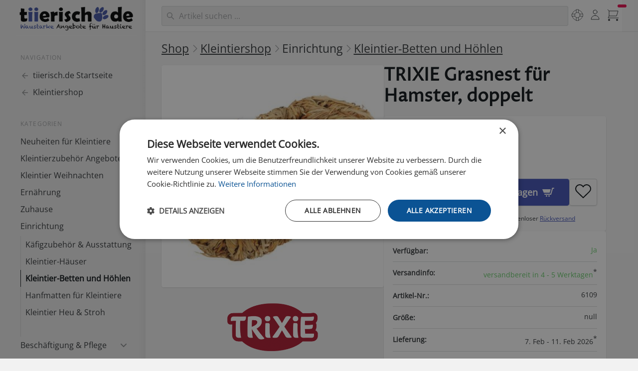

--- FILE ---
content_type: text/html; charset=UTF-8
request_url: https://www.tiierisch.de/produkt/grasnest-fuer-hamster-doppelt
body_size: 22178
content:
<!doctype html>
<html lang="de">
<head>
  <meta charset="UTF-8">
  <meta name="viewport" content="width=device-width, initial-scale=1.0">
    <title>Grasnest für Hamster, doppelt 6109 von TRIXIE günstig bestellen | tiierisch.de</title>
            <meta name="keywords" content="Kleintier, Zubehör, Hamster, Grasnest, Bett, Gras" >  
                                <meta name="description" content="Dieses Grasnest bietet Platz zum Spielen und Nagen sowie zum Verstecken. Hamster können sich so eine ganze Zeit lang allein mit dem Grasnest beschäf ...">
            
        <meta name="robots" content="index,follow">
        <meta name="verify-v1" content="XKFlaZboxRsU+SwlUNwEJxjD8CsMlbA7EBK1nUJn0V0=" >
    <meta name="facebook-domain-verification" content="29c47eeqmro324tnbsf1ezuk5k8r6l" />
    <meta property="fb:app_id" content="230823570291235" >
      
    <meta property="og:title" content="TRIXIE Grasnest für Hamster, doppelt 6109" />
    <meta property="og:type" content="product" />
    <meta property="og:url" content="https://www.tiierisch.de/produkt/grasnest-fuer-hamster-doppelt" />
    <meta property="og:image" content="https://media.tiierisch.de/large/g/grasnest-fuer-hamster-doppelt-1606393194.jpg" />
    <meta property="og:site_name" content="tiierisch.de" />
      
          <link rel="canonical" href="https://www.tiierisch.de/produkt/grasnest-fuer-hamster-doppelt" />
      
    <script>document.getElementsByTagName("html")[0].className += " js";</script>
    <script src="/js/color-theme.js?v=1"></script> 

            <link id="stylesheet" rel="stylesheet" href="https://media.tiierisch.de/css/style.20260126.1.min.css">
    
    
          
    
    <link rel="manifest" href="/tiierisch-manifest.json" />
    <link rel="shortcut icon" href="//d1xgwbtd738fj2.cloudfront.net/icons/favicon-192x192.png" />
    <link rel="icon" href="//d1xgwbtd738fj2.cloudfront.net/icons/favicon-192x192.png" type="image/png" />
    <link rel="apple-touch-icon-precomposed" href="//d1xgwbtd738fj2.cloudfront.net/images/apple-touch-icon-precomposed-57.png"/>
    <link rel="apple-touch-icon-precomposed" sizes="72x72" href="//d1xgwbtd738fj2.cloudfront.net/images/apple-touch-icon-precomposed-72.png"/>
    <link rel="apple-touch-icon-precomposed" sizes="114x114" href="//d1xgwbtd738fj2.cloudfront.net/images/apple-touch-icon-precomposed-114.png"/>
    <link rel="apple-touch-icon-precomposed" sizes="144x144" href="//d1xgwbtd738fj2.cloudfront.net/images/apple-touch-icon-precomposed-144.png"/>

     

            <script>
        window.dataLayer = window.dataLayer || [];
        function gtag(){dataLayer.push(arguments);}
        (function(w,d,s,l,i){
        w[l].push({'gtm.start':
        new Date().getTime(),event:'gtm.js'});var f=d.getElementsByTagName(s)[0],
        j=d.createElement(s),dl=l!='dataLayer'?'&l='+l:'';j.async=true;j.src=
        'https://www.googletagmanager.com/gtm.js?id='+i+dl;f.parentNode.insertBefore(j,f);
        })(window,document,'script','dataLayer','GTM-PKH3LGS6');</script>
    

    
            <script>
        !function(f,b,e,v,n,t,s)
        {if(f.fbq)return;n=f.fbq=function(){n.callMethod?
        n.callMethod.apply(n,arguments):n.queue.push(arguments)};
        if(!f._fbq)f._fbq=n;n.push=n;n.loaded=!0;n.version='2.0';
        n.queue=[];t=b.createElement(e);t.async=!0;
        t.src=v;s=b.getElementsByTagName(e)[0];
        s.parentNode.insertBefore(t,s)}(window, document,'script',
        'https://connect.facebook.net/en_US/fbevents.js');
        fbq('init', '1626115247649256');
        fbq('track', 'PageView');
        </script>
        <noscript><img height="1" width="1" style="display:none"
        src="https://www.facebook.com/tr?id=1626115247649256&ev=PageView&noscript=1"
        /></noscript>
    

    
    </head>
<body>
<div onclick="void(0);">
<div class="side-template-v3">
    <!-- mobile header -->
    <header class="side-template-v3__mobile-header">
        <div class="container height-100% flex items-center justify-between">
            <ul class="flex gap-sm items-center">
                <li>
                    <button class="reset mega-nav__icon-btn mega-nav__icon-btn--menu js-tab-focus" aria-label="Menü"
                        aria-controls="sidenav-v3">
                        <svg class="icon" viewBox="0 0 24 24">
                            <g class="icon__group" fill="none" stroke="currentColor" stroke-linecap="square"
                                stroke-miterlimit="10" stroke-width="2">
                                <path d="M1 6h22" />
                                <path d="M1 12h22" />
                                <path d="M1 18h22" />
                            </g>
                        </svg>
                    </button>
                </li>
                <li>
                    <a class="side-template-v3__logo side-template-v3__mobile-logo" href="/">
                    </a>
                </li>
            </ul>

            <div class="display@sm margin-x-md width-100% search-input search-input--icon-left autocomplete position-relative js-autocomplete"
            data-autocomplete-dropdown-visible-class="autocomplete--results-visible">
                <form class="search-form key-nav-group" action="/search" method="post" id="search-form-desktop-mobile-large">
                    <input autocomplete="off"
                        class="search-input__input form-control width-100% search-form__query key-nav-item border-radius-lg m1argin-top-xxs"
                        type="search" name="q" id="q" placeholder="Haustier-Artikel suchen ..."
                        aria-label="Suchen">
                    <button class="search-input__btn">
                        <svg class="icon" viewBox="0 0 20 20">
                            <title>Suchen</title>
                            <g fill="none" stroke="currentColor" stroke-linecap="round"
                                stroke-linejoin="round" stroke-width="2">
                                <circle cx="8" cy="8" r="6" />
                                <line x1="12.242" y1="12.242" x2="18" y2="18" />
                            </g>
                        </svg>
                    </button>
                </form>
            </div>


            <div class="container search-result bg results-wrapper is-hidden">
            <div class="grid gap-x-sm@md bg inner-glow  max-width-adaptive-xl shadow-md padding-md">
                <div class="col-12 col-7@md padding-bottom-md key-nav-group">
                    <span class="text-xs font-normal text-uppercase margin-bottom-md color-primary">
                        Produkte</span>
                    <div class="products-results-wrapper grid gap-y-xxs"></div>
                    <button type="submit" form="search-form-desktop-mobile-large"
                        class="show-more-results btn btn--accent block margin-x-auto margin-top-xxs is-hidden key-nav-item">Mehr
                        anzeigen &rarr;</button>
                </div>
                <div class="col-12 col-5@md">
                    <div class="grid gap-xl">
                        <div class="col-6 col-7@md">
                            <span
                                class="text-xs font-normal text-uppercase margin-bottom-md color-primary">
                                Kategorien</span>
                            <div class="collections-results-wrapper grid gap-y-xxs key-nav-group"></div>
                        </div>
                        <div class="col-6 col-5@md">

                            <span
                                class="text-xs font-normal text-uppercase padding-bottom-sm color-primary">
                                Info</span>
                            <div class="info-results-wrapper grid gap-y-xxs key-nav-group"></div>
                        </div>
                    </div>
                </div>
            </div>
        </div>


            <ul class="flex gap-xs items-center padding-top-xxs padding-right-sm">
                    <li class="padding-left-xs hide@sm">
                        <form class="search-form expandable-search js-expandable-search" id="search-form-mobile" action="/search" method="post"
                            autocomplete="off">
                            <label class="sr-only" for="expandable-search">Search</label>
                            <input class="reset expandable-search__input js-expandable-search__input search-form__query"
                                type="search" name="q" id="q" placeholder="Suchen...">
                            
                                <button class="reset expandable-search__btn ">
                                    <svg class="icon" viewBox="0 0 24 24">
                                        <title>Suchen</title>
                                        <g stroke-linecap="square" stroke-linejoin="miter" stroke-width="2"
                                            stroke="currentColor" fill="none" stroke-miterlimit="10">
                                            <line x1="21" y1="21" x2="15.656" y2="15.656" />
                                            <circle cx="10" cy="10" r="8" />
                                        </g>
                                    </svg>
                                </button>
                            </form>
                            <div class="search-result results-wrapper padding-xs radius-md is-hidden">
                                <div class="grid gap-x-sm@md gap-y-md gap-y-0@md">
                                    <div class="col-12 col-6@md">
                                        <span
                                            class="text-xs font-normal text-uppercase margin-bottom-md color-contrast-medium">
                                            Produkte</span>
                                        <div class="products-results-wrapper grid gap-y-xxs"></div>
                                        <button type="submit" form="search-form-mobile"
                                            class="show-more-results btn btn--accent block margin-x-auto margin-top-xxs is-hidden">Mehr
                                            anzeigen &rarr;</button>
                                    </div>
                                    <div class="col-12 col-3@md">
                                        <span
                                            class="text-xs font-normal text-uppercase margin-bottom-md color-contrast-medium">
                                            Kategorien</span>
                                        <div class="collections-results-wrapper grid gap-y-sm"></div>
                                    </div>
                                    <div class="col-12 col-3@md">
                                        <span
                                            class="text-xs font-normal text-uppercase margin-bottom-md color-contrast-medium">
                                            Info</span>
                                        <div class="info-results-wrapper grid gap-y-sm"></div>
                                    </div>
                                </div>
                            </div>


                    </li>
                    <li>
                        <div class="dropdown inline-block js-dropdown">
                            <div class="mega-nav__icon-btn dropdown__wrapper inline-block">
                                <a href="/my"
                                    class="color-inherit flex height-100% width-100% flex-center dropdown__trigger js-dropdown__trigger">
                                    <svg class="icon" viewBox="0 0 24 24">
                                        <title>Mein tiierisch.de</title>
                                        <g class="icon__group" fill="none" stroke="currentColor"
                                            stroke-linecap="square" stroke-miterlimit="10"
                                            stroke-width="2">
                                            <circle cx="12" cy="6" r="4" />
                                            <path d="M12 13a8 8 0 00-8 8h16a8 8 0 00-8-8z" />
                                        </g>
                                    </svg>
                                </a>

                                <ul class="dropdown__menu js-dropdown__menu" aria-label="submenu">
                                    <li><a class="dropdown__item" href="/my"
                                            title="Übersicht">Mein                                            tiierisch.de</a></li>
                                    <li><a class="dropdown__item" href="/auth/account"
                                            title="Merkzettel">Mein Konto</a></li>
                                    <li><a class="dropdown__item" href="/my/orders"
                                            title="Merkzettel">Meine Bestellungen</a></li>
                                    <li><a class="dropdown__item" href="/my/notes"
                                            title="Merkzettel">Merkzettel</a></li>
                                    <li class="dropdown__separator" role="separator"></li>
                                    <li><a class="dropdown__item" href="/help"
                                            title="Hilfe">Hilfe</a></li>
                                    <li><a class="dropdown__item" href="/help/shipping"
                                            title="Versandkosten">Versandkosten</a>
                                    </li>
                                    <li><a class="dropdown__item" href="/help/payment"
                                            title="Bezahlen">Bezahlen</a></li>
                                    <li><a class="dropdown__item" href="/kontakt">Kontakt</a>
                                    </li>
                                    <li class="dropdown__separator" role="separator"></li>
                                    <li><a id="sLoginLogout" class="dropdown__item sLoginLogout"></a>
                                    </li>
                                </ul>
                            </div>
                        </div>
                    </li>
                    <li>
                        <button class="reset mega-nav__icon-btn mega-nav__icon-btn--cart js-tab-focus counter-container"
                            aria-controls="drawer-cart">
                            <svg class="icon" viewBox="0 0 24 24">
                                <title>Einkaufswagen</title>
                                <g class="icon__group" fill="none" stroke-linecap="square" stroke-linejoin="miter"
                                    stroke="currentColor">
                                    <polyline points="4,4 22,4 19,14 4,14 "></polyline>
                                    <circle cx="4" cy="22" r="2" fill="currentColor" stroke="none"></circle>
                                    <circle cx="20" cy="22" r="2" fill="currentColor" stroke="none"></circle>
                                    <polyline points="1,1 4,4 4,14 2,18 23,18 " stroke-linecap="butt"></polyline>
                                </g>
                            </svg>

                            <div class="counter counter--critical counter--docked cart-count"><span
                                    class="iCartCount"></span> <i class="sr-only">Artikel im Warenkorb</i></div>
                        </button>
                    </li>
            </ul>
        </div>
    </header>
    <!-- end mobile header -->

    <div class="container max-width-xxl">
        <div class="flex@md items-start@lg">
            <aside id="sidenav-v3" class="sidebar sidebar--static@lg js-sidebar"
    data-static-class="position-relative max-width-xxxxs sidebar--sticky-on-desktop z-index-1" data-sidebar-prevent-scroll="body">
    <div class="sidebar__panel flex flex-column">
        <!-- sidebar header - mobile only -->
        <header class="sidebar__header bg padding-sm border-bottom z-index-2">
            <div class="text-base font-medium text-truncate">Menü</div>

            <button class="reset sidebar__close-btn js-sidebar__close-btn js-tab-focus">
                <svg class="icon icon--xs" viewBox="0 0 16 16">
                    <title>Menü schliessen</title>
                    <g stroke-width="2" stroke="currentColor" fill="none" stroke-linecap="round" stroke-linejoin="round"
                        stroke-miterlimit="10">
                        <line x1="13.5" y1="2.5" x2="2.5" y2="13.5"></line>
                        <line x1="2.5" y1="2.5" x2="13.5" y2="13.5"></line>
                    </g>
                </svg>
            </button>
        </header>

        <!-- sidebar main content -->
        <div class="position-relative z-index-1 padding-sm padding-left-0@md padding-top-0@md flex-grow@md">
            <!-- desktop logo  -->
            <div
                class="side-template-v3__logo-wrapper padding-top-xs padding-bottom-xxxs padding-left-xxxs display@lg bg-dark">
                <a class="side-template-v3__logo" href="/">
                
                </a>
            </div>
            <!-- end desktop logo  -->

            <div class="exsidenav js-exsidenav">
                                    <nav aria-label="Navigation">
                        <ul class="exsidenav__list">
                            <li class="exsidenav__label-wrapper">
                                <span class="exsidenav__label">Navigation</span>
                            </li>
                            <li>
                                <a class="exsidenav__pop-link" href="/">
                                    <svg class="icon" viewBox="0 0 16 16">
                                        <g fill="currentColor">
                                            <path d="M15 8.25H5.87l4.19-4.19L9 3 3 9l6 6 1.06-1.06-4.19-4.19H15v-1.5z">
                                            </path>
                                        </g>
                                    </svg>
                                    <span>tiierisch.de Startseite</span>
                                </a>
                            </li>


                            
                            <li>
                                <a class="exsidenav__pop-link" href="/produkte/kleintiere">
                                    <svg class="icon" viewBox="0 0 16 16">
                                        <g fill="currentColor">
                                            <path d="M15 8.25H5.87l4.19-4.19L9 3 3 9l6 6 1.06-1.06-4.19-4.19H15v-1.5z">
                                            </path>
                                        </g>
                                    </svg>

                                    <span>Kleintiershop</span>
                                </a>
                            </li>
                        </ul>
                    </nav>
                                
                                    <nav aria-label="Menü">
                        <ul class="exsidenav__list">
                            <li class="exsidenav__label-wrapper">
                                <span class="exsidenav__label">Kategorien</span>
                            </li>

                            
                                                                    <li>
                                        <a class="exsidenav__link" href="/produkte/kleintierzubehoer-neuheiten" title="Brandneues Kleintierzubehör. Direkt von den Haustiermessen."
                                            >Neuheiten für Kleintiere</a>
                                    </li>
                                                            
                                                                    <li>
                                        <a class="exsidenav__link" href="/produkte/kleintierzubehoer-angebote" title="Viele Artikel bis zu 20% günstiger. Jeden Monat neu!"
                                            >Kleintierzubehör Angebote</a>
                                    </li>
                                                            
                                                                    <li>
                                        <a class="exsidenav__link" href="/produkte/weihnachten-kleintiere" title="Weihnachtsartikel für Kleintiere"
                                            >Kleintier Weihnachten</a>
                                    </li>
                                                            
                                                                    <li>
                                        <button class="reset exsidenav__control js-exsidenav__control exsidenav__pop-link"
                                            title=""
                                            >
                                                                                        <span>Ernährung</span>
                                            <svg class="icon no-js:is-hidden" viewBox="0 0 16 16" aria-hidden="true">
                                                <g class="icon__group" fill="none" stroke="currentColor" stroke-linecap="round"
                                                    stroke-linejoin="round" stroke-width="2">
                                                    <path d="M3 3l10 10"></path>
                                                    <path d="M13 3L3 13"></path>
                                                </g>
                                            </svg>
                                        </button>
                                        <ul class="exsidenav__list padding-bottom-md">

                                            
                                                                                                                                                <li><a class="exsidenav__link" href="/produkte/kleintier-nager-futter" title="Futter für Kaninchen, Zwergkaninchen, Meerschweinchen und Hamster."
                                                            >Kleintierfutter & Nagerfutter</a></li>
                                                                                                                                                                                                <li><a class="exsidenav__link" href="/produkte/snacks-futterergaenzung-kleintiere" title="Vitamine, Mineralstoffe und mehr für alle Kleintiere und Nager."
                                                            >Nagersnacks & Ergänzung</a></li>
                                                                                                                                                                                                <li><a class="exsidenav__link" href="/produkte/kleintier-futternaepfe" title="Viele Futternäpfe für Kleintiere zur Auswahl."
                                                            >Kleintier Futternäpfe</a></li>
                                                                                                                                                                                                <li><a class="exsidenav__link" href="/produkte/kleintier-traenken" title="Ausstattung für alle Kleintierheime. Die richtige Tränke hier."
                                                            >Kleintier Tränken</a></li>
                                                                                                                                    </ul>
                                    </li>

                                                            
                                                                    <li>
                                        <button class="reset exsidenav__control js-exsidenav__control exsidenav__pop-link"
                                            title=""
                                            >
                                                                                        <span>Zuhause</span>
                                            <svg class="icon no-js:is-hidden" viewBox="0 0 16 16" aria-hidden="true">
                                                <g class="icon__group" fill="none" stroke="currentColor" stroke-linecap="round"
                                                    stroke-linejoin="round" stroke-width="2">
                                                    <path d="M3 3l10 10"></path>
                                                    <path d="M13 3L3 13"></path>
                                                </g>
                                            </svg>
                                        </button>
                                        <ul class="exsidenav__list padding-bottom-md">

                                            
                                                                                                                                                <li><a class="exsidenav__link" href="/produkte/kleintierstall-kaninchenstall" title="Kleintierställe und Zubehör bestellen. Die große Auswahl im Netz zu günstigen Preisen."
                                                            >Kleintierställe & Zubehör</a></li>
                                                                                                                                                                                                <li><a class="exsidenav__link" href="/produkte/freilaufgehege" title="Mehr Freiheit für Kaninchen und Meerschweinchen. Hier Freilaufgehege bestellen."
                                                            >Freilaufgehege</a></li>
                                                                                                                                                                                                <li><a class="exsidenav__link" href="/produkte/kleintier-kaefig" title="Käfige für Kaninchen, Meerschweinchen und Hamster. Günstig und gut."
                                                            >Kleintierkäfige</a></li>
                                                                                                                                    </ul>
                                    </li>

                                                            
                                                                    <li>
                                        <button class="reset exsidenav__control js-exsidenav__control exsidenav__pop-link"
                                            title=""
                                            aria-expanded="true"
                                            >
                                                                                        <span>Einrichtung</span>
                                            <svg class="icon no-js:is-hidden" viewBox="0 0 16 16" aria-hidden="true">
                                                <g class="icon__group" fill="none" stroke="currentColor" stroke-linecap="round"
                                                    stroke-linejoin="round" stroke-width="2">
                                                    <path d="M3 3l10 10"></path>
                                                    <path d="M13 3L3 13"></path>
                                                </g>
                                            </svg>
                                        </button>
                                        <ul class="exsidenav__list padding-bottom-md">

                                            
                                                                                                                                                <li><a class="exsidenav__link" href="/produkte/kleintierzubehoer" title="Laufräder, Röhren für Kaninchen, Meerschweinchen und Hamster."
                                                            >Käfigzubehör & Ausstattung</a></li>
                                                                                                                                                                                                <li><a class="exsidenav__link" href="/produkte/kleintier-haeuser" title="Unterschlupf und Ruhezone: Tolle Kleintierhäuser aus Holz."
                                                            >Kleintier-Häuser</a></li>
                                                                                                                                                                                                <li><a class="exsidenav__link" href="/produkte/kleintierbetten-kleintierhoehlen" title="Zum Verstecken und Schlafen: Kleintierbetten und Kleintierhöhlen"
                                                            aria-current="page"
                                                            >Kleintier-Betten und Höhlen</a></li>
                                                                                                                                                                                                <li><a class="exsidenav__link" href="/produkte/hanfmatten-kleintiere" title=""
                                                            >Hanfmatten für Kleintiere</a></li>
                                                                                                                                                                                                <li><a class="exsidenav__link" href="/produkte/kleintier-heu-stroh" title="Stroh & Heu gehören zur Grundausstattung eines jeden Kleintierheimes."
                                                            >Kleintier Heu & Stroh</a></li>
                                                                                                                                    </ul>
                                    </li>

                                                            
                                                                    <li>
                                        <button class="reset exsidenav__control js-exsidenav__control exsidenav__pop-link"
                                            title=""
                                            >
                                                                                        <span>Beschäftigung & Pflege</span>
                                            <svg class="icon no-js:is-hidden" viewBox="0 0 16 16" aria-hidden="true">
                                                <g class="icon__group" fill="none" stroke="currentColor" stroke-linecap="round"
                                                    stroke-linejoin="round" stroke-width="2">
                                                    <path d="M3 3l10 10"></path>
                                                    <path d="M13 3L3 13"></path>
                                                </g>
                                            </svg>
                                        </button>
                                        <ul class="exsidenav__list padding-bottom-md">

                                            
                                                                                                                                                <li><a class="exsidenav__link" href="/produkte/kleintier-spielzeug" title="Kleintierspielzeug zur Beschäftigung für die Kleinsten"
                                                            >Spielzeug für Kleintiere</a></li>
                                                                                                                                                                                                <li><a class="exsidenav__link" href="/produkte/kleintierpflege" title="Auf die richtige Pflege kommt es an. Einstreu und Pflegewerkzeuge."
                                                            >Einstreu & Pflegeartikel</a></li>
                                                                                                                                    </ul>
                                    </li>

                                                            
                                                                    <li>
                                        <button class="reset exsidenav__control js-exsidenav__control exsidenav__pop-link"
                                            title=""
                                            >
                                                                                        <span>Unterwegs</span>
                                            <svg class="icon no-js:is-hidden" viewBox="0 0 16 16" aria-hidden="true">
                                                <g class="icon__group" fill="none" stroke="currentColor" stroke-linecap="round"
                                                    stroke-linejoin="round" stroke-width="2">
                                                    <path d="M3 3l10 10"></path>
                                                    <path d="M13 3L3 13"></path>
                                                </g>
                                            </svg>
                                        </button>
                                        <ul class="exsidenav__list padding-bottom-md">

                                            
                                                                                                                                                <li><a class="exsidenav__link" href="/produkte/kleintier-transport" title="Alles, was man zum sicheren Transport von Kleintieren braucht."
                                                            >Kleintier Transportboxen</a></li>
                                                                                                                                                                                                <li><a class="exsidenav__link" href="/produkte/kleintier-garnituren" title="Geschirr und Leine im Set für alle Kleintiere."
                                                            >Kleintier Garnituren</a></li>
                                                                                                                                    </ul>
                                    </li>

                                                            
                                                                    <li>
                                        <button class="reset exsidenav__control js-exsidenav__control exsidenav__pop-link"
                                            title=""
                                            >
                                                                                        <span>Sonstiges</span>
                                            <svg class="icon no-js:is-hidden" viewBox="0 0 16 16" aria-hidden="true">
                                                <g class="icon__group" fill="none" stroke="currentColor" stroke-linecap="round"
                                                    stroke-linejoin="round" stroke-width="2">
                                                    <path d="M3 3l10 10"></path>
                                                    <path d="M13 3L3 13"></path>
                                                </g>
                                            </svg>
                                        </button>
                                        <ul class="exsidenav__list padding-bottom-md">

                                            
                                                                                                                                                <li><a class="exsidenav__link" href="/produkte/kleintier-buecher" title="Lernen Sie mehr über die kleinen Mitbewohner mit unseren Kleintierbüchern von Fachautoren."
                                                            >Kleintier Bücher</a></li>
                                                                                                                                                                                                <li><a class="exsidenav__link" href="/produkte/kleintier-kalender" title="Die neuen Kleintierkalender"
                                                            >Kleintier Jahreskalender</a></li>
                                                                                                                                                                                                <li><a class="exsidenav__link" href="/produkte/gedenksteine-haustier" title="Grabstein, Grabdenkmal, Grabsteine für Hunde, Katzen und Kleintiere."
                                                            >Gedenksteine für Haustiere</a></li>
                                                                                                                                                                                                <li><a class="exsidenav__link" href="/produkte/chinchilla-zubehoer" title="Artikel speziell für Chnchillas hier bestellen."
                                                            >Chinchilla Zubehör</a></li>
                                                                                                                                                                                                <li><a class="exsidenav__link" href="/produkte/igel" title="Artikel speziell für Igel."
                                                            >Igel Zubehör</a></li>
                                                                                                                                                                                                <li><a class="exsidenav__link" href="/produkte/ratten-frettchen" title="Artikel speziell für Ratten und Frettchen günstig."
                                                            >Ratten und Frettchen Zubehör</a></li>
                                                                                                                                                                                                <li><a class="exsidenav__link" href="/produkte/insektenhotels" title="Insektenhotels, Bienenhäuser."
                                                            >Insektenhotels</a></li>
                                                                                                                                    </ul>
                                    </li>

                                                            
                                                                    <li>
                                        <button class="reset exsidenav__control js-exsidenav__control exsidenav__pop-link"
                                            title=""
                                            >
                                                                                        <span>Marken</span>
                                            <svg class="icon no-js:is-hidden" viewBox="0 0 16 16" aria-hidden="true">
                                                <g class="icon__group" fill="none" stroke="currentColor" stroke-linecap="round"
                                                    stroke-linejoin="round" stroke-width="2">
                                                    <path d="M3 3l10 10"></path>
                                                    <path d="M13 3L3 13"></path>
                                                </g>
                                            </svg>
                                        </button>
                                        <ul class="exsidenav__list padding-bottom-md">

                                            
                                                                                                                                                <li><a class="exsidenav__link" href="/produkte/beeztees-kleintier" title="Zubehör, Spielzeug und mehr"
                                                            >beeztees Kleintier Shop</a></li>
                                                                                                                                                                                                <li><a class="exsidenav__link" href="/produkte/brit-animals" title=""
                                                            >Brit Animals Online Shop</a></li>
                                                                                                                                                                                                <li><a class="exsidenav__link" href="/produkte/bunny-online-shop" title="Nagerfutter und Nagersnacks"
                                                            >Bunny Online Shop</a></li>
                                                                                                                                                                                                <li><a class="exsidenav__link" href="/produkte/hugro" title="Nagerfutter und Knabberartikel"
                                                            >HUGRO Online Shop</a></li>
                                                                                                                                                                                                <li><a class="exsidenav__link" href="/produkte/jr-farm" title="Futter, Snacks und mehr."
                                                            >JR Farm Online Shop</a></li>
                                                                                                                                                                                                <li><a class="exsidenav__link" href="/produkte/kerbl-kleintier-nager" title="Freigehege für Kaninchen und Meerschweinchen"
                                                            >KERBL Ställe & Freilaufgehege</a></li>
                                                                                                                                                                                                <li><a class="exsidenav__link" href="/produkte/nobby/kleintier" title=""
                                                            >Nobby Nagerzubehör</a></li>
                                                                                                                                                                                                <li><a class="exsidenav__link" href="/produkte/trixie-kleintier-nager" title="Markenartikel für Nager von Trixie"
                                                            >TRIXIE für Kleintier & Nager</a></li>
                                                                                                                                                                                                <li><a class="exsidenav__link" href="/produkte/witte-molen" title="Premium Nagerfutter und Snacks"
                                                            >Witte Molen Online Shop</a></li>
                                                                                                                                    </ul>
                                    </li>

                                                            
                                                                    <li>
                                        <button class="reset exsidenav__control js-exsidenav__control exsidenav__pop-link"
                                            title=""
                                            >
                                                                                        <span>Serien</span>
                                            <svg class="icon no-js:is-hidden" viewBox="0 0 16 16" aria-hidden="true">
                                                <g class="icon__group" fill="none" stroke="currentColor" stroke-linecap="round"
                                                    stroke-linejoin="round" stroke-width="2">
                                                    <path d="M3 3l10 10"></path>
                                                    <path d="M13 3L3 13"></path>
                                                </g>
                                            </svg>
                                        </button>
                                        <ul class="exsidenav__list padding-bottom-md">

                                            
                                                                                                                                                <li><a class="exsidenav__link" href="/produkte/beeztees-nagerzubehoer-mint" title="Alles in Mint!"
                                                            >beeztees Mint Nagerzubehör</a></li>
                                                                                                                                                                                                <li><a class="exsidenav__link" href="/produkte/trixie-kleintier-nager/pure-nature" title="Die neue natürlichen Snacks für alle Kleintiere."
                                                            >TRIXIE Pure Nature</a></li>
                                                                                                                                                                                                <li><a class="exsidenav__link" href="/produkte/living-world-green" title="Die neue natürliche Serie für alle Kleintiere."
                                                            >Living World Green</a></li>
                                                                                                                                                                                                <li><a class="exsidenav__link" href="/produkte/kleintierzubehoer/gras" title="Natürlich hausen, spielen und knabbern."
                                                            >Alles aus Gras!</a></li>
                                                                                                                                    </ul>
                                    </li>

                                                                                    </ul>
                    </nav>
                
                
                

                                <nav aria-label="Alle Shops">
                    <ul class="exsidenav__list margin-top-md">
                        <li>
                            <button class="reset exsidenav__control js-exsidenav__control exsidenav__pop-link" title=""
                                aria-controls="exsidenav_shops" aria-expanded="false">
                                <span>Alle Shops</span>
                                <svg class="icon no-js:is-hidden" viewBox="0 0 16 16" aria-hidden="true">
                                    <g class="icon__group" fill="none" stroke="currentColor" stroke-linecap="round"
                                        stroke-linejoin="round" stroke-width="2">
                                        <path d="M3 3l10 10"></path>
                                        <path d="M13 3L3 13"></path>
                                    </g>
                                </svg>
                            </button>
                            <ul class="exsidenav__list padding-bottom-md" id="exsidenav_shops">
                                <li><a class="exsidenav__link" href="/produkte/hunde" title="">Hundeshop</a></li>
                                <li><a class="exsidenav__link" href="/produkte/katzen" title="">Katzenshop</a></li>
                                <li><a class="exsidenav__link" href="/produkte/kleintiere" title="">Kleintiershop</a></li>
                                <li><a class="exsidenav__link" href="/produkte/voegel" title="">Vogelshop</a></li>
                                <li><a class="exsidenav__link" href="/produkte/gartentiere" title="">Gartentiere</a></li>
                                <li><a class="exsidenav__link" href="/produkte/terrarium" title="">Terraristik</a></li>
                            </ul>
                        </li>
                    </ul>
                </nav>
                            </div>
        </div>

        <!-- sidebar footer -->
        <footer
            class="side-template-v3__footer margin-top-auto bottom-0 z-index-2 padding-bottom-md padding-x-md padding-left-xs@xs">
            <div class="padding-y-xs flex justify-between items-center">
                
                <ul class="exsidenav__list">
                    <li><a class="text-sm color-contrast-medium" href="/" title="">Startseite</a></li>
                    <li><a class="text-sm color-contrast-medium" href="/help" title="">Hilfe</a></li>
                    <li><a class="text-sm color-contrast-medium" href="/kontakt" title="">Kontakt</a></li>
                    <li><a class="text-sm color-contrast-medium" href="/help/shipping" title="">Versandkosten</a></li>
                    <li><a class="text-sm color-contrast-medium" href="/help/about" title="">Impressum</a></li>
                    <li><a class="text-sm color-contrast-medium" href="/help/privacy" title="">Datenschutz</a></li>
                    <li class="padding-bottom-xs"><a class="text-sm color-contrast-medium" href="/help/returns" title="">Warenrücksendungen &amp; Erstattungen</a></li>
                    <li><a class="text-sm color-contrast-medium" href="/my" title="">Mein tiierisch.de</a></li>


                    <li>
                                            <div class="ld-switch js-adv-select js-ld-switch">
                            <select name="select-color-theme" id="select-color-theme">
                                <optgroup label="Aussehen">
                                    <option value="0" data-option-theme="default"
                                        data-option-theme-preview="select-color-theme-light">Light</option>
                                    <option value="1" data-option-theme="dark"
                                        data-option-theme-preview="select-color-theme-dark">Dark</option>
                                    <option value="2" data-option-theme-preview="select-color-theme-system">System
                                    </option>
                                </optgroup>
                            </select>
    
                            <button class="reset ld-switch-btn is-hidden js-adv-select__control"
                                aria-controls="color-theme-popover" aria-haspopup="listbox">
                                <span class="sr-only js-adv-select__value"></span>
    
                                <div class="ld-switch-btn__icon-wrapper ld-switch-btn__icon-wrapper--in js-ld-switch-icon"
                                    aria-hidden="true">
                                    <svg class="icon ld-switch-btn__icon" viewBox="0 0 20 20">
                                        <title>light</title>
                                        <g fill="currentColor">
                                            <circle cx="10" cy="10" r="4" fill-opacity=".2" stroke="currentColor"
                                                stroke-linecap="round" stroke-linejoin="round" stroke-width="2"></circle>
                                            <path fill="none" stroke="currentColor" stroke-linecap="round"
                                                stroke-linejoin="round" stroke-width="2" d="M10 1v1.5"></path>
                                            <path fill="none" stroke="currentColor" stroke-linecap="round"
                                                stroke-linejoin="round" stroke-width="2" d="M16.364 3.636l-1.061 1.061">
                                            </path>
                                            <path fill="none" stroke="currentColor" stroke-linecap="round"
                                                stroke-linejoin="round" stroke-width="2" d="M19 10h-1.5"></path>
                                            <path fill="none" stroke="currentColor" stroke-linecap="round"
                                                stroke-linejoin="round" stroke-width="2" d="M16.364 16.364l-1.061-1.061">
                                            </path>
                                            <path fill="none" stroke="currentColor" stroke-linecap="round"
                                                stroke-linejoin="round" stroke-width="2" d="M10 19v-1.5"></path>
                                            <path fill="none" stroke="currentColor" stroke-linecap="round"
                                                stroke-linejoin="round" stroke-width="2" d="M3.636 16.364l1.061-1.061">
                                            </path>
                                            <path fill="none" stroke="currentColor" stroke-linecap="round"
                                                stroke-linejoin="round" stroke-width="2" d="M1 10h1.5"></path>
                                            <path fill="none" stroke="currentColor" stroke-linecap="round"
                                                stroke-linejoin="round" stroke-width="2" d="M3.636 3.636l1.061 1.061">
                                            </path>
                                        </g>
                                    </svg>
                                </div>
    
                                <div class="ld-switch-btn__icon-wrapper js-ld-switch-icon" aria-hidden="true">
                                    <svg class="icon ld-switch-btn__icon" viewBox="0 0 20 20">
                                        <title>dark</title>
                                        <g fill="currentColor">
                                            <path
                                                d="M11.964 3.284c.021.237.036.474.036.716a8 8 0 0 1-8 8c-.242 0-.479-.015-.716-.036a7 7 0 1 0 8.68-8.68z"
                                                fill-opacity=".2" stroke="currentColor" stroke-linecap="round"
                                                stroke-linejoin="round" stroke-width="2"></path>
                                            <path
                                                d="M7 4a.979.979 0 0 1-1-1 1 1 0 0 0-2 0 .979.979 0 0 1-1 1 1 1 0 0 0 0 2 .979.979 0 0 1 1 1 1 1 0 0 0 2 0 .979.979 0 0 1 1-1 1 1 0 0 0 0-2z">
                                            </path>
                                        </g>
                                    </svg>
                                </div>
    
                                <div class="ld-switch-btn__icon-wrapper js-ld-switch-icon" aria-hidden="true">
                                    <svg class="icon ld-switch-btn__icon" viewBox="0 0 20 20">
                                        <title>light-auto</title>
                                        <g fill="currentColor">
                                            <path d="M10 14a4 4 0 1 1 3.465-6" fill-opacity=".2" stroke="currentColor"
                                                stroke-linecap="round" stroke-linejoin="round" stroke-width="2"></path>
                                            <path fill="none" stroke="currentColor" stroke-linecap="round"
                                                stroke-linejoin="round" stroke-width="2" d="M12 18l2.5-7h1l2.5 7"></path>
                                            <path fill="none" stroke="currentColor" stroke-linecap="round"
                                                stroke-linejoin="round" stroke-width="2" d="M12.714 16h4.572"></path>
                                            <path fill="none" stroke="currentColor" stroke-linecap="round"
                                                stroke-linejoin="round" stroke-width="2" d="M10 1v1.5"></path>
                                            <path fill="none" stroke="currentColor" stroke-linecap="round"
                                                stroke-linejoin="round" stroke-width="2" d="M16.364 3.636l-1.061 1.061">
                                            </path>
                                            <path fill="none" stroke="currentColor" stroke-linecap="round"
                                                stroke-linejoin="round" stroke-width="2" d="M3.636 16.364l1.061-1.061">
                                            </path>
                                            <path fill="none" stroke="currentColor" stroke-linecap="round"
                                                stroke-linejoin="round" stroke-width="2" d="M1 10h1.5"></path>
                                            <path fill="none" stroke="currentColor" stroke-linecap="round"
                                                stroke-linejoin="round" stroke-width="2" d="M3.636 3.636l1.061 1.061">
                                            </path>
                                        </g>
                                    </svg>
                                </div>
    
                                <div class="ld-switch-btn__icon-wrapper js-ld-switch-icon" aria-hidden="true">
                                    <svg class="icon ld-switch-btn__icon" viewBox="0 0 20 20">
                                        <title>dark-auto</title>
                                        <g fill="currentColor">
                                            <path fill="none" stroke="currentColor" stroke-linecap="round"
                                                stroke-linejoin="round" stroke-width="2" d="M12 18l2.5-7h1l2.5 7"></path>
                                            <path fill="none" stroke="currentColor" stroke-linecap="round"
                                                stroke-linejoin="round" stroke-width="2" d="M12.714 16h4.572"></path>
                                            <path
                                                d="M12.146 10.159A2.5 2.5 0 0 1 14.5 8.5h1a2.5 2.5 0 0 1 1.412.441 7 7 0 0 0-4.948-5.657c.021.237.036.474.036.716a8 8 0 0 1-8 8c-.242 0-.479-.015-.716-.036a6.99 6.99 0 0 0 6.427 5.012z"
                                                fill-opacity=".2"></path>
                                            <path
                                                d="M16.71 8a7.015 7.015 0 0 0-4.746-4.716c.021.237.036.474.036.716a8 8 0 0 1-8 8c-.242 0-.479-.015-.716-.036A7.006 7.006 0 0 0 9 16.929"
                                                fill="none" stroke="currentColor" stroke-linecap="round"
                                                stroke-linejoin="round" stroke-width="2"></path>
                                            <path
                                                d="M7 4a.979.979 0 0 1-1-1 1 1 0 0 0-2 0 .979.979 0 0 1-1 1 1 1 0 0 0 0 2 .979.979 0 0 1 1 1 1 1 0 0 0 2 0 .979.979 0 0 1 1-1 1 1 0 0 0 0-2z">
                                            </path>
                                        </g>
                                    </svg>
                                </div>
                            </button>
                        </div>
    
                        <div id="color-theme-popover"
                            class="popover ld-switch-popover bg-light padding-x-xs padding-bottom-xs padding-top-xxxs radius-md inner-glow shadow-md is-hidden js-popover js-adv-select-popover js-tab-focus"
                            role="listbox">
                            <div class="flex flex-wrap justify-between" role="group"
                                describedby="select-color-theme-optgroup-label">
                                <div class="width-100% margin-bottom-xs" id="select-color-theme-optgroup-label">
                                    <span class="text-xs color-contrast-medium">{optgroup-label}</span>
                                </div>
                                <div class="ld-switch-popover__option" role="option">
                                    <figure class="radius-md inner-glow">
                                        <img class="block radius-inherit"
                                            src="https://media.tiierisch.de/img/{option-theme-preview}.svg" alt="Theme Vorschau">
                                    </figure>
    
                                    <div class="text-xs margin-top-xxxs padding-x-xxxxs">{option-label}</div>
                                </div>
                            </div>
                        </div>
                        
                    </li>
                </ul>

                <ul class="">
                    <li>
                        <a href="https://www.facebook.com/tiierisch/" class="socials-v2__btn">
                            <svg class="icon" viewBox="0 0 32 32">
                                <title>Follow us on Facebook</title>
                                <path
                                    d="M32,16A16,16,0,1,0,13.5,31.806V20.625H9.438V16H13.5V12.475c0-4.01,2.389-6.225,6.043-6.225a24.644,24.644,0,0,1,3.582.312V10.5H21.107A2.312,2.312,0,0,0,18.5,13v3h4.438l-.71,4.625H18.5V31.806A16,16,0,0,0,32,16Z">
                                </path>
                            </svg>
                        </a>
                    </li>

                    <li>
                        <a href="https://www.youtube.com/user/tiierischDeVideos" class="socials-v2__btn">
                            <svg class="icon" viewBox="0 0 32 32">
                                <title>Follow us on Youtube</title>
                                <path
                                    d="M31.7,9.6c0,0-0.3-2.2-1.3-3.2c-1.2-1.3-2.6-1.3-3.2-1.4C22.7,4.7,16,4.7,16,4.7h0c0,0-6.7,0-11.2,0.3 c-0.6,0.1-2,0.1-3.2,1.4c-1,1-1.3,3.2-1.3,3.2S0,12.2,0,14.8v2.4c0,2.6,0.3,5.2,0.3,5.2s0.3,2.2,1.3,3.2c1.2,1.3,2.8,1.2,3.5,1.4 C7.7,27.2,16,27.3,16,27.3s6.7,0,11.2-0.3c0.6-0.1,2-0.1,3.2-1.4c1-1,1.3-3.2,1.3-3.2s0.3-2.6,0.3-5.2v-2.4 C32,12.2,31.7,9.6,31.7,9.6z M12.7,20.2l0-9l8.6,4.5L12.7,20.2z">
                                </path>
                            </svg>
                        </a>
                    </li>


                    <li>
                        <a href="https://www.instagram.com/tiierisch/?hl=de" class="socials-v2__btn">
                            <svg class="icon" viewBox="0 0 32 32">
                                <title>Follow us on Instagram</title>
                                <path
                                    d="M16,3.7c4,0,4.479.015,6.061.087a6.426,6.426,0,0,1,4.51,1.639,6.426,6.426,0,0,1,1.639,4.51C28.282,11.521,28.3,12,28.3,16s-.015,4.479-.087,6.061a6.426,6.426,0,0,1-1.639,4.51,6.425,6.425,0,0,1-4.51,1.639c-1.582.072-2.056.087-6.061.087s-4.479-.015-6.061-.087a6.426,6.426,0,0,1-4.51-1.639,6.425,6.425,0,0,1-1.639-4.51C3.718,20.479,3.7,20.005,3.7,16s.015-4.479.087-6.061a6.426,6.426,0,0,1,1.639-4.51A6.426,6.426,0,0,1,9.939,3.79C11.521,3.718,12,3.7,16,3.7M16,1c-4.073,0-4.584.017-6.185.09a8.974,8.974,0,0,0-6.3,2.427,8.971,8.971,0,0,0-2.427,6.3C1.017,11.416,1,11.927,1,16s.017,4.584.09,6.185a8.974,8.974,0,0,0,2.427,6.3,8.971,8.971,0,0,0,6.3,2.427c1.6.073,2.112.09,6.185.09s4.584-.017,6.185-.09a8.974,8.974,0,0,0,6.3-2.427,8.971,8.971,0,0,0,2.427-6.3c.073-1.6.09-2.112.09-6.185s-.017-4.584-.09-6.185a8.974,8.974,0,0,0-2.427-6.3,8.971,8.971,0,0,0-6.3-2.427C20.584,1.017,20.073,1,16,1Z">
                                </path>
                                <path
                                    d="M16,8.3A7.7,7.7,0,1,0,23.7,16,7.7,7.7,0,0,0,16,8.3ZM16,21a5,5,0,1,1,5-5A5,5,0,0,1,16,21Z">
                                </path>
                                <circle cx="24.007" cy="7.993" r="1.8"></circle>
                            </svg>
                        </a>
                    </li>
                </ul>
            </div>
        </footer>
    </div>
</aside>            <main class="side-template-v3__main position-relative z-index-1 flex-grow sidebar-loaded:show js-side-template-v3__main">
                <!-- desktop header -->
                <header class="side-template-v3__desktop-header display@lg">
                    <div class="flex-grow grid gap-md justify-between padding-left-md">
                        <div class="col col1-5@lg">
                            <div class="search-input search-input--icon-left autocomplete position-relative js-autocomplete"
                                data-autocomplete-dropdown-visible-class="autocomplete--results-visible">
                                <form class="search-form key-nav-group" action="/search" method="post" id="search-form-desktop">
                                    <input autocomplete="off"
                                        class="search-input__input form-control width-100% search-form__query key-nav-item"
                                        type="search" name="q" id="q" placeholder="Artikel suchen ..."
                                        aria-label="Suchen">
                                    <button class="search-input__btn">
                                        <svg class="icon" viewBox="0 0 20 20">
                                            <title>Suchen</title>
                                            <g fill="none" stroke="currentColor" stroke-linecap="round"
                                                stroke-linejoin="round" stroke-width="2">
                                                <circle cx="8" cy="8" r="6" />
                                                <line x1="12.242" y1="12.242" x2="18" y2="18" />
                                            </g>
                                        </svg>
                                    </button>
                                </form>
                            </div>



                        </div>
                        <div class="container search-result bg results-wrapper is-hidden">
                            <div class="grid gap-x-sm@md bg inner-glow  max-width-adaptive-xl shadow-md padding-md">
                                <div class="col-12 col-7@md padding-bottom-md key-nav-group">
                                    <span class="text-xs font-normal text-uppercase margin-bottom-md color-primary">
                                        Produkte</span>
                                    <div class="products-results-wrapper grid gap-y-xxs"></div>
                                    <button type="submit" form="search-form-desktop"
                                        class="show-more-results btn btn--accent block margin-x-auto margin-top-xxs is-hidden key-nav-item">Mehr
                                        anzeigen &rarr;</button>
                                </div>
                                <div class="col-12 col-5@md">
                                    <div class="grid gap-xl">
                                        <div class="col-6 col-7@md">
                                            <span
                                                class="text-xs font-normal text-uppercase margin-bottom-md color-primary">
                                                Kategorien</span>
                                            <div class="collections-results-wrapper grid gap-y-xxs key-nav-group"></div>
                                        </div>
                                        <div class="col-6 col-5@md">

                                            <span
                                                class="text-xs font-normal text-uppercase padding-bottom-sm color-primary">
                                                Info</span>
                                            <div class="info-results-wrapper grid gap-y-xxs key-nav-group"></div>
                                        </div>
                                    </div>
                                </div>
                            </div>
                        </div>

                        <div class="col-content">
                            <ul class="flex gap-sm items-center">
                                <li>
                                    <a href="/help"
                                        class="reset mega-nav__icon-btn mega-nav__icon-btn--search js-tab-focus"
                                        title="Info">
                                        <svg xmlns="http://www.w3.org/2000/svg" width="24" height="24"
                                            viewBox="0 0 32 32">
                                            <title>Info &amp; Hlfe</title>
                                            <g stroke-linecap="round" stroke-linejoin="round"
                                                transform="translate(0.5 0.5)" stroke="currentColor">
                                                <path fill="none" stroke="currentColor" stroke-miterlimit="10"
                                                    d="M13,29.678 C7.676,28.516,3.485,24.324,2.322,19"></path>
                                                <path fill="none" stroke="currentColor" stroke-miterlimit="10"
                                                    d="M29.678,19 C28.515,24.324,24.324,28.516,19,29.678"></path>
                                                <path fill="none" stroke="currentColor" stroke-miterlimit="10"
                                                    d="M19,2.322 C24.324,3.484,28.515,7.676,29.678,13"></path>
                                                <path fill="none" stroke="currentColor" stroke-miterlimit="10"
                                                    d="M2.322,13 C3.485,7.676,7.676,3.484,13,2.322"></path>
                                                <polyline fill="none" stroke-miterlimit="10"
                                                    points="13,9.674 13,1 19,1 19,9.674 ">
                                                </polyline>
                                                <polyline fill="none" stroke-miterlimit="10"
                                                    points="22.326,13 31,13 31,19 22.326,19 "></polyline>
                                                <polyline fill="none" stroke-miterlimit="10"
                                                    points="19,22.326 19,31 13,31 13,22.326 "></polyline>
                                                <polyline fill="none" stroke-miterlimit="10"
                                                    points="9.674,19 1,19 1,13 9.674,13 ">
                                                </polyline>
                                                <circle fill="none" stroke="currentColor" stroke-miterlimit="10"
                                                    cx="16" cy="16" r="7"></circle>
                                            </g>
                                        </svg>
                                    </a>
                                </li>
                                <li>
                                    <div class="dropdown inline-block js-dropdown">
                                        <div class="dropdown__wrapper">
                                        <div class="mega-nav__icon-btn inline-block">
                                            <a href="/my"
                                                class="color-inherit flex height-100% width-100% flex-center dropdown__trigger js-dropdown__trigger">
                                                <svg class="icon" viewBox="0 0 24 24">
                                                    <title>Mein tiierisch.de</title>
                                                    <g class="icon__group" fill="none" stroke="currentColor"
                                                        stroke-linecap="square" stroke-miterlimit="10"
                                                        stroke-width="2">
                                                        <circle cx="12" cy="6" r="4" />
                                                        <path d="M12 13a8 8 0 00-8 8h16a8 8 0 00-8-8z" />
                                                    </g>
                                                </svg>
                                            </a>

                                            <ul class="dropdown__menu js-dropdown__menu" aria-label="submenu">
                                                <li><a class="dropdown__item" href="/my"
                                                        title="Übersicht">Mein                                                        tiierisch.de</a></li>
                                                <li><a class="dropdown__item" href="/auth/account"
                                                        title="Merkzettel">Mein Konto</a></li>
                                                <li><a class="dropdown__item" href="/my/orders"
                                                        title="Merkzettel">Meine Bestellungen</a></li>
                                                <li><a class="dropdown__item" href="/my/notes"
                                                        title="Merkzettel">Merkzettel</a></li>
                                                <li class="dropdown__separator" role="separator"></li>
                                                <li><a class="dropdown__item" href="/help"
                                                        title="Hilfe">Hilfe</a></li>
                                                <li><a class="dropdown__item" href="/help/shipping"
                                                        title="Versandkosten">Versandkosten</a>
                                                </li>
                                                <li><a class="dropdown__item" href="/help/payment"
                                                        title="Bezahlen">Bezahlen</a></li>
                                                <li><a class="dropdown__item" href="/kontakt">Kontakt</a>
                                                </li>
                                                <li class="dropdown__separator" role="separator"></li>
                                                <li><a id="sLoginLogout" class="dropdown__item sLoginLogout"></a>
                                                </li>
                                            </ul>
                                        </div>
                                        </div>
                                    </div>
                                </li>
                                <li>
                                    <button
                                        class="reset mega-nav__icon-btn mega-nav__icon-btn--cart js-tab-focus counter-container"
                                        aria-controls="drawer-cart">
                                        <svg class="icon" viewBox="0 0 24 24">
                                            <title>Einkaufswagen</title>
                                            <g class="icon__group" fill="none" stroke-linecap="square"
                                                stroke-linejoin="miter" stroke="currentColor">
                                                <polyline points="4,4 22,4 19,14 4,14 "></polyline>
                                                <circle cx="4" cy="22" r="2" fill="currentColor" stroke="none">
                                                </circle>
                                                <circle cx="20" cy="22" r="2" fill="currentColor" stroke="none">
                                                </circle>
                                                <polyline points="1,1 4,4 4,14 2,18 23,18 " stroke-linecap="butt">
                                                </polyline>
                                            </g>
                                        </svg>

                                        <div class="counter counter--critical counter--docked cart-count"><span
                                                class="iCartCount"></span> <i class="sr-only">Artikel im
                                                Warenkorb</i></div>
                                    </button>
                                </li>
                            </ul>
                        </div>
                    </div>
                </header>
                <!-- end desktop header -->

                <div class="padding-left-md@md">
                <!-- start main content -->


    <nav class="breadcrumbs text-md padding-top-sm padding-bottom-sm hide-nav js-hide-nav js-hide-nav--sub" 
    aria-label="Breadcrumbs">
      <ol class="flex flex-wrap gap-0">
        <li class="breadcrumbs__item">
            <a class="color-inherit" href="/" title="tiierisch.de">Shop</a>
            <svg class="icon margin-left-xxxxxs color-contrast-low" aria-hidden="true" viewBox="0 0 16 16"><g stroke-width="1" stroke="currentColor"><polyline fill="none" stroke="currentColor" stroke-linecap="round" stroke-linejoin="round" stroke-miterlimit="10" points="6.5,3.5 11,8 6.5,12.5 "></polyline></g></svg>
        </li>
    
                <li class="breadcrumbs__item">
            <a class="color-inherit" href="/produkte/kleintiere" title="Kleintiershop">            Kleintiershop            </a>                        <svg class="icon margin-left-xxxxxs color-contrast-low" aria-hidden="true" viewBox="0 0 16 16"><g stroke-width="1" stroke="currentColor"><polyline fill="none" stroke="currentColor" stroke-linecap="round" stroke-linejoin="round" stroke-miterlimit="10" points="6.5,3.5 11,8 6.5,12.5 "></polyline></g></svg>        </li>
                <li class="breadcrumbs__item">
                        Einrichtung                                    <svg class="icon margin-left-xxxxxs color-contrast-low" aria-hidden="true" viewBox="0 0 16 16"><g stroke-width="1" stroke="currentColor"><polyline fill="none" stroke="currentColor" stroke-linecap="round" stroke-linejoin="round" stroke-miterlimit="10" points="6.5,3.5 11,8 6.5,12.5 "></polyline></g></svg>        </li>
                <li class="breadcrumbs__item">
            <a class="color-inherit" href="/produkte/kleintierbetten-kleintierhoehlen" title="Kleintier-Betten und Höhlen">            Kleintier-Betten und Höhlen            </a>                    </li>
              </ol>
    </nav>
    
    <script type="application/ld+json">
        {
            "@context": "https://schema.org",
            "@type": "BreadcrumbList",
            "itemListElement": [{
                    "@type": "ListItem",
                    "position": 1,
                    "item": {
                        "@type": "Website",
                        "@id": "https://www.tiierisch.de",
                        "name": "tiierisch.de"
                    }
                },
                                                {
                    "@type": "ListItem",
                    "position": 2,
                    "item": {
                        "@type": "CollectionPage",
                        "@id": "/produkte/kleintiere",
                        "name": "Kleintiershop"
                    }
                }
                            ,                {
                    "@type": "ListItem",
                    "position": 3,
                    "item": {
                        "@type": "CollectionPage",
                        "@id": "",
                        "name": "Einrichtung"
                    }
                }
                            ,                {
                    "@type": "ListItem",
                    "position": 4,
                    "item": {
                        "@type": "CollectionPage",
                        "@id": "/produkte/kleintierbetten-kleintierhoehlen",
                        "name": "Kleintier-Betten und H&ouml;hlen"
                    }
                }
                        ]
        }
    </script>
    
    

    <section class="product-v3 padding-bottom-xl js-product-v3">
        <div class="">

            



                        
            <div class="grid gap-md">
                <div class="col-6@sm">
                    <div class="product-v3__panel max-width-sm">
                            <div class="card bg-white">
    <figure class="image-zoom js-image-zoom" data-img="https://media.tiierisch.de/large/g/grasnest-fuer-hamster-doppelt-1606393194.jpg">
      <img class="image-zoom__preview js-image-zoom__preview" src="https://media.tiierisch.de/medium/g/grasnest-fuer-hamster-doppelt-1606393194.jpg" alt="Grasnest für Hamster, doppelt">
    </figure>    
    </div>
  
    <div class="flex flex-column gap-sm display@md">
        <div class="padding-x-xxl padding-y-md text-center">
                        <a href="/trixie" title="TRIXIE Online Shop">
                        <img class="img-fluid" src="https://media.tiierisch.de/logos-png/trixie24.png" alt="TRIXIE">
                        </a>
                    </div>
    </div>





                    </div>
                </div>
                <div class="col-6@sm">

                                    <div class="product-v3__panel max-width-sm">
                        <div class="margin-bottom-xs">
                            <h1 class="">TRIXIE Grasnest für Hamster, doppelt</h1>
                        </div>
                        

                            
                        <div class="flex flex-wrap gap-xs js-product-v3__cta margin-top-sm max-width-sm">
                            
                        
                                    
        
                                    
        
                            

                                                        
                            <div class="card card-addtocart bg-darker padding-sm shadow-xs width-100% radius-md">
                                <div class="flex gap-xs">
                                    <div class="padding-bottom-sm font-bold" id="variant-variant"> doppelt, ca. ø 10 x 19 cm</div>
                                </div>

                                <div class="flex gap-sm margin-bottom-sm">
                                    <div class="flex-grow-0">
                                        <span class="color-error ws-nowrap text-xl margin-right-sm" id="variant-discount-percent"></span>    
                                    </div>
                                    <div class="flex-grow-0">
                                            <span class="badge badge--error ws-nowrap text-xl" id="variant-price"></span>
                                            <div class="">
                                            <span id="variant-pricecmp-uvp" class="hide text-xs">statt UVP</span>    
                                            <del class="ws-nowrap text-lg1" id="variant-pricecmp"></del>
                                            </div>
                                    </div>
                                    <div class="flex-grow">
                                        <sup id="unit-price text-xs">
                                        <span id="variant-unit-price-base-measure" class="text-xs padding-left-sm"></span><span class="text-xs" id="variant-unit-price"></span>
                                        </sup>
                                        <span class="" id="variant-pricecmp-info ws-nowrap"></span>
                                    </div>
                                </div>

                                <div class="flex flex-wrap gap-xs">
                                    <div class="number-input number-input--v2 js-number-input">
                                        <input class="form-control js-number-input__value cnt" type="number"
                                            name="cnt_"
                                            id="addtocartcnt_"
                                            min="1"
                                            max="99"
                                            step="1" value="1">
                                        <button class="reset number-input__btn number-input__btn--plus js-number-input__btn"
                                            aria-hidden="true" aria-label="Increase quantity">
                                            <svg class="icon" viewBox="0 0 12 12">
                                                <path
                                                    d="M11,5H7V1A1,1,0,0,0,5,1V5H1A1,1,0,0,0,1,7H5v4a1,1,0,0,0,2,0V7h4a1,1,0,0,0,0-2Z" />
                                            </svg>
                                        </button>

                                        <button class="reset number-input__btn number-input__btn--minus js-number-input__btn"
                                            aria-hidden="true" aria-label="Decrease quantity">
                                            <svg class="icon" viewBox="0 0 12 12">
                                                <path d="M11,7H1A1,1,0,0,1,1,5H11a1,1,0,0,1,0,2Z" />
                                            </svg>
                                        </button>
                                    </div>


                                    <button
                                        class="addtocart btn btn--primary btn--md@lg flex-grow"
                                        aria-controls="drawer-cart" data-coupon="" type="button"
                                        title="In den Einkaufswagen">
                                        <span class="font-bold  display1@md display1@xs">Einkaufswagen</span>
                                        <svg class="icon icon--sm margin-left-xxs" xmlns="http://www.w3.org/2000/svg"
                                            width="24" height="24" viewBox="0 0 24 24">
                                            <path
                                                d="M10 19.5c0 .829-.672 1.5-1.5 1.5s-1.5-.671-1.5-1.5c0-.828.672-1.5 1.5-1.5s1.5.672 1.5 1.5zm3.5-1.5c-.828 0-1.5.671-1.5 1.5s.672 1.5 1.5 1.5 1.5-.671 1.5-1.5c0-.828-.672-1.5-1.5-1.5zm1.336-5l1.977-7h-16.813l2.938 7h11.898zm4.969-10l-3.432 12h-12.597l.839 2h13.239l3.474-12h1.929l.743-2h-4.195z" />
                                        </svg>
                                    </button>
                                    <a class="reset btn-states btn-states--preserve-width btn btn--subtle btn--icon btn--lg@lg tooltip-trigger js-tooltip-trigger"
                                        href="/produkt/note/grasnest-fuer-hamster-doppelt" title="Produkt merken"
                                        style="width:3.5rem;">
                                        <span class="btn-states__content-a">
                                            <svg class="icon icon--md" viewBox="0 0 16 16" width="24" height="24">
                                                <title>Produkt merken</title>
                                                <path stroke-width="1" stroke="currentColor" fill="none"
                                                    stroke="currentColor" stroke-linecap="round" stroke-linejoin="round"
                                                    stroke-miterlimit="10"
                                                    d="M14.328,2.672 c-1.562-1.562-4.095-1.562-5.657,0C8.391,2.952,8.18,3.27,8,3.601c-0.18-0.331-0.391-0.65-0.672-0.93 c-1.562-1.562-4.095-1.562-5.657,0c-1.562,1.562-1.562,4.095,0,5.657L8,14.5l6.328-6.172C15.891,6.766,15.891,4.234,14.328,2.672z">
                                                </path>
                                            </svg>
                                        </span>
                                        <span class="btn-states__content-b inline-flex flex-center">
                                                <svg class="icon icon--is-spinning" aria-hidden="true" viewBox="0 0 16 16"><title>Loading</title><g stroke-width="1" fill="currentColor" stroke="currentColor"><path d="M.5,8a7.5,7.5,0,1,1,1.91,5" fill="none" stroke="currentColor" stroke-linecap="round" stroke-linejoin="round"></path></g></svg>
                                        </span>
                                    </a>                                           
                                </div>


                                <div class="flex-grow text-xs padding-top-sm">
                                inkl. MwSt, zzgl. <a href="/help/shipping" title="">Versandkosten</a>, 14 Tage kostenloser <a href="/help/return" title="">Rückversand</a>
                                </div>


                            </div>

                            <div class="bg-lighter shadow-xs width-100% padding-sm radius-md">
                                <dl class="details-list details-list--rows text-sm">
                                    <div class="details-list__item padding-y-xs flex@md justify-between@md">
                                    <dt class="font-bold margin-bottom-xxs margin-bottom-0@md">Verfügbar:</dt>
                                    <dd class="line-height-xs text-right@md"  id="variant-available"></dd>
                                    </div>
                                    <div class="details-list__item padding-y-xs flex@md justify-between@md">
                                    <dt class="font-bold margin-bottom-xxs margin-bottom-0@md padding-right-sm">Versandinfo:</dt>
                                    <dd class="line-height-xs text-right@md">
                                    <span id="variant-leadtimetoship"></span><sup>*</sup>
                                    <span id="variant-leadtimetoshipinfo"></span>
                                    </dd>
                                    </div>
                                    <div class="details-list__item padding-y-xs flex@md justify-between@md">
                                        <dt class="font-bold margin-bottom-xxs margin-bottom-0@md">Artikel-Nr.:</dt>
                                        <dd class="line-height-xs text-right@md" id="variant-sku">6109</dd>
                                    </div>
                                    <div id="row-variant-size" class="details-list__item padding-y-xs flex@md justify-between@md">
                                    <dt class="font-bold margin-bottom-xxs margin-bottom-0@md">Größe:</dt>
                                    <dd class="line-height-xs text-right@md" id="variant-size"></dd>
                                    </div>
                                
                                    <div id="row-variant-color" class="details-list__item padding-y-xs flex@md justify-between@md">
                                    <dt class="font-bold margin-bottom-xxs margin-bottom-0@md">Farbe:</dt>
                                    <dd class="line-height-xs text-right@md" id="variant-color"></dd>
                                    </div>
                                    <div id="row-variant-model" class="details-list__item padding-y-xs flex@md justify-between@md">
                                    <dt class="font-bold margin-bottom-xxs margin-bottom-0@md">Modell:</dt>
                                    <dd class="line-height-xs text-right@md" id="variant-model"></dd>
                                    </div>
                                    <div id="row-variant-material" class="details-list__item padding-y-xs flex@md justify-between@md">
                                    <dt class="font-bold margin-bottom-xxs margin-bottom-0@md">Material:</dt>
                                    <dd class="line-height-xs text-right@md" id="variant-material"></dd>
                                    </div>
                                        <div id="row-variant-volume" class="details-list__item padding-y-xs flex@md justify-between@md">
                                        <dt class="font-bold margin-bottom-xxs margin-bottom-0@md">Menge:</dt>
                                        <dd class="line-height-xs text-right@md">
                                        <span id="variant-volume"></span> <span id="variant-volume-unit"></span>
                                        </dd>
                                        </div>
                                    <div class="details-list__item padding-y-xs flex@md justify-between@md">
                                    <dt class="font-bold margin-bottom-xxs margin-bottom-0@md">Lieferung:</dt>
                                    <dd class="line-height-xs text-right@md"  id="variant-estimated-delivery-day"><span id="variant-estimated-delivery-day-from"></span> - <span id="variant-estimated-delivery-day-to"></span><sup>*</sup></dd>
                                    </div>

                                        <div class="details-list__item padding-y-md flex@md justify-between@md">
                                            <ul class="list list--icons text-md">
                                                                                                                                                                                                                                                                                            
                                                
                                                    <li>
                                                        <div class="flex items-start border-top border-2 ">
                                                                
                                                            <svg class="list__icon icon color-primary" viewBox="0 0 24 24" aria-hidden="true"><circle cx="12" cy="12" r="12" opacity="0.2"/><path d="M9.5,17a1,1,0,0,1-.707-.293l-3-3a1,1,0,0,1,1.414-1.414L9.5,14.586l7.293-7.293a1,1,0,1,1,1.414,1.414l-8,8A1,1,0,0,1,9.5,17Z"/></svg>
                                                        <div>Kostenloser Versand <small>(ab 49 € Bestellwert, innerhalb D)</smalL></div>                                                        </div>
                                                    </li>
                                                

                                                    <li>
                                                        <div class="flex items-start">
                                                        <svg class="list__icon icon color-primary" viewBox="0 0 24 24" aria-hidden="true"><circle cx="12" cy="12" r="12" opacity="0.2"/><path d="M9.5,17a1,1,0,0,1-.707-.293l-3-3a1,1,0,0,1,1.414-1.414L9.5,14.586l7.293-7.293a1,1,0,1,1,1.414,1.414l-8,8A1,1,0,0,1,9.5,17Z"/></svg>
                                                        <div>Kostenloser Rückversand <small>(mit Online Retoure)</small></div>                                            
                                                        </div>
                                                    </li>

                                                    <li>
                                                        <div class="flex items-start">
                                                        <svg class="list__icon icon color-primary" viewBox="0 0 24 24" aria-hidden="true"><circle cx="12" cy="12" r="12" opacity="0.2"/><path d="M9.5,17a1,1,0,0,1-.707-.293l-3-3a1,1,0,0,1,1.414-1.414L9.5,14.586l7.293-7.293a1,1,0,1,1,1.414,1.414l-8,8A1,1,0,0,1,9.5,17Z"/></svg>
                                                        <div>Frage zum Produkt?<br/><a 
                                                        href="/kontakt/p/1122"
                                                        title=""><strong>Kundenservice kontaktieren</strong></a></div>                                            
                                                        </div>
                                                    </li>


                                                
                                            </ul>
                                        </div>


    
                                </dl>
        
                            </div>

                            <div class="text-component color-contrast-low text-sm">
                            Preise inkl. 19 % MwSt., <strong>Versandkosten</strong> siehe <a href="/help/shipping" title="">Versandkostenübersicht</a>. Die <a href="/help/returns" title="">Rücksendung</a> ist kostenlos bei Anwendung unserer Online-Retoure.
                            <br/>&#160;&#160;<span>*</span>&#160;Werktage:&#160;Montag bis Freitag<br/>
                            &#160;&#160;<span>*</span>&#160;Lieferzeit ab Versand: 1-2 Werktage Paketlaufzeit.&#160;Gilt für Lieferungen nach Deutschland. Speditionsartikel werden nach Absprache geliefert. &#160;Lieferzeiten für andere Länder und Informationen zur Berechnung des Liefertermins <a href="/help/shipping" title="">hier</a>.                                
                            </div>
                        </div>
                    </div>
                </div>
            </div>
        </div>
    </section>


<div class="modal modal--animate-fade lightbox js-modal js-lightbox z-index-0" id="lightboxImages" data-modal-first-focus="#lightboxControllers">
    <div class="lightbox__content  padding-top-xl padding-top-0@lg padding-bottom-md">
      <header class="lightbox__header">
      <h5 class="lightbox__title">Grasnest für Hamster, doppelt Bilder</h5>
  
        <menu class="menu-bar menu-bar--expanded@md js-menu-bar" data-menu-class="menu--overlay">
          <li class="menu-bar__item menu-bar__item--trigger js-menu-bar__trigger" role="menuitem" aria-label="More options">
            <svg class="icon menu-bar__icon" aria-hidden="true" viewBox="0 0 16 16"><circle cx="8" cy="7.5" r="1.5" /><circle cx="1.5" cy="7.5" r="1.5" /><circle cx="14.5" cy="7.5" r="1.5" /></svg>
          </li>
        
        
        
          <li class="menu-bar__item js-modal__close " role="menuitem">
            <svg class="icon menu-bar__icon" aria-hidden="true" viewBox="0 0 24 24"><g stroke-linecap="square" stroke-linejoin="miter" stroke-miterlimit="10" stroke-width="2" stroke="currentColor" fill="none"><line x1="19" y1="5" x2="5" y2="19"></line><line x1="19" y1="19" x2="5" y2="5"></line></g></svg>
            <span class="menu-bar__label reset">Schließen</span>
          </li>
        </menu>
      </header>
  
      <div class="lightbox__body slideshow slideshow--transition-fade js-lightbox__body" data-swipe="on" data-navigation="off">
          <p class="sr-only">Grasnest für Hamster, doppelt Bilder</p>
  
        <ul class="slideshow__content js-lightbox__slideshow">
                  <li id="image-0" class="slideshow__item bg slideshow__item--selected1 js-slideshow__item">
            <figure class="lightbox__media" data-media="img">
              <div class="lightbox__media-outer js-lightbox__media-outer">
                <div class="lightbox__media-inner aspect-rat2io-1:1 js-lightbox__media-inner">
  
                <img data-src="https://media.tiierisch.de/large/g/grasnest-fuer-hamster-doppelt-1606393194.jpg"
                    data-thumb="https://media.tiierisch.de/thumb/g/grasnest-fuer-hamster-doppelt-1606393194.jpg"
                    src="https://media.tiierisch.de/img/lightbox-placeholder.svg"
                    alt="Grasnest für Hamster, doppelt Bild 1">
                </div>
              </div>
              <figcaption class="lightbox__caption">Grasnest für Hamster, doppelt Bild 1</figcaption>
            </figure>
          </li>
                </ul>
        
        <ul id="lightboxControllers">
          <li class="slideshow__control js-slideshow__control">
            <button class="reset slideshow__btn js-tab-focus">
              <svg class="icon" viewBox="0 0 32 32"><title>Zurück</title><path d="M20.768,31.395L10.186,16.581c-0.248-0.348-0.248-0.814,0-1.162L20.768,0.605l1.627,1.162L12.229,16 l10.166,14.232L20.768,31.395z"></path></svg>
            </button>
          </li>
      
          <li class="slideshow__control js-slideshow__control">
            <button class="reset slideshow__btn js-tab-focus">
              <svg class="icon" viewBox="0 0 32 32"><title>Vor</title><path d="M11.232,31.395l-1.627-1.162L19.771,16L9.605,1.768l1.627-1.162l10.582,14.813 c0.248,0.348,0.248,0.814,0,1.162L11.232,31.395z"></path></svg>
            </button>
          </li>
        </ul>
      </div>
  
      <footer class="lightbox__footer js-lightbox_footer" aria-hidden="true">
        <nav class="lightbox_thumb-nav">
          <ol class="lightbox_thumb-list js-lightbox_thumb-list">
            <!-- content created in JS -->
          </ol>
        </nav>
      </footer>
    </div>
</div>

    
<a name="productdescription" id="productdescription"></a>
<section class="padding-bottom-lg position-relative">
    <div class="position-relative z-index-2 reveal-fx reveal-fx--translate-up">
        
        <div class="tabs-v3 js-tabs padding-0">
            <ul class="tabs-v3__controls js-tabs__controls" aria-label="Product Description Tabs">
                <li><a href="#productDescription" class="tabs-v3__control js-tab-focus" aria-selected="true">Details</a></li>
                                                                                <li><a href="#productSecurity" class="tabs-v3__control js-tab-focus">Produkt-/Sicherheitshinweise</a></li>
            </ul>

            <div class="tabs-v3__panels js-tabs__panels shadow-xs">
                <section id="productDescription" class="tabs-v3__panel is-visible js-tabs__panel bg-lighter">
                    <div class="text-component padding-xs momentum-scrolling">
                        Dieses Grasnest bietet Platz zum Spielen und Nagen sowie zum Verstecken. Hamster können sich so eine ganze Zeit lang allein mit dem Grasnest beschäftigen.<br />
doppelt, ca. ø 10 x 19 cm 


                                                        

                    </div>
                </section>
                
                
                
                
                <section id="productSecurity" class="tabs-v3__panel is-visible js-tabs__panel  bg-lighter">
    <div class="text-component padding-xs">
        <div class="text-component margin-top-xxs text-sm">
            <ul class="list">
                <li><h3 class="text-md">1. Inverkehrbringer</h3>
                <p>
                                    
                                            TRIXIE Heimtierbedarf GmbH & Co. KG, Industriestraße 32, 24963 Tarp, Deutschland
                                        
                                </p>
                </li>
                <li><h3 class="text-md">2. Sicherheitshinweise</h3>
                <p>
                    Sie finden den für das Produkt verantwortlichen Wirtschaftsakteur und entsprechende Sicherheitshinweise auch auf dem jeweiligen Produkt bzw. der Verpackung oder in einer dem Produkt beigefügten Unterlage.
                </p>
                <p>
                    Überprüfen Sie regelmäßig den Artikel auf Beschädigungen, insbesondere an den Nähten und am Material, um sicherzustellen, dass Ihr Haustier nicht versehentlich verletzt wird.
                </p>
                <p>
                    Lassen Sie Ihr Haustier nicht unbeaufsichtigt mit dem Artikel, insbesondere wenn er zerkaut werden kann oder Verschluckungsgefahr besteht.
                </p>
                <p>
                    Bitte beachten Sie die beiliegende Montage-/Aufbauanleitung. Prüfen Sie vor der Benutzung, dass alle Schrauben und Verbindungen festsitzen. Es ist ratsam, regelmäßig die Befestigungen zu kontrollieren
und gegebenenfalls nachzuziehen, um mögliche Instabilität zu vermeiden und die Verletzungsgefahr zu minimieren.
                </p>
                <p>
                Achtung! Kleinteile stellen ein hohes Sicherheitsrisiko dar. Besonders bei kleinen Kindern besteht die Gefahr, dass Sie kleine Teile der Möbelstücke wie Schrauben, Abdeckungen oder ähnliches in den Mund nehmen und verschlucken
Diese Gefahr kann zu schwerwiegenden gesundheitlichen Problemen wie Erstickung oder inneren Verletzungen führen. Bitte achten Sie darauf, dass Kleinteile nicht in die Reichweite von Kindern gelangen      
                </p>


                <p>
                    Stellen Sie sicher, dass der Artikel für die Größe Ihres Haustiers geeignet ist. 
                </p>
                <p>
                    Entsorgung: Am Ende der Nutzungsdauer sollten Produkte fachgerecht entsorgt werden. Möbel können z.B. über den Sperrmüll oder an speziellen Sammelstellen abgegeben werden.
                    Bei der Entsorgung beachten Sie bitte die örtlichen Entsorgungsvorschriften.
                </p>
                <p>
                    Lesen Sie vor der ersten Benutzung die Pflegehinweise des Produktes sorgfältig durch und stellen Sie sicher, dass Sie diese befolgen, um die Langlebigkeit des Produkts sicherzustellen.
                </p>
                <p>
                    Bei Anzeichen von Abnutzung oder Beschädigungen sollten Sie den Artikel nicht weiter
                    verwenden und ihn gegebenenfalls ersetzen, um die Sicherheit Ihres Haustiers zu gewährleisten.
                    Bitte beachten Sie diese Hinweise sorgfältig, um die Sicherheit und das Wohlbefinden Ihres
                    Haustiers zu gewährleisten.
                </p>

                </li>
            </ul>
        </div>

    </div>
</section>

            </div>
        </div>
    </div>
</section>
    
    <section class="overflow-hidden" id="product-linked"></section>
    <section class="overflow-hidden" id="product-similar"></section>
    <section class="overflow-hidden" id="product-also"></section>

    
    <section class="bg padding-y-lg position-relative shadow-xs radius-sm comments bg-contrast-lower margin-top-lg">
    <a name="productrating"></a>
    <div class="container max-width-adaptive-lg">

        <h2 class="text-md">Kunden-Kommentare, Test &amp; Bewertungen zu Grasnest für Hamster, doppelt</h2>
        
            <div class="text-component margin-bottom-lg">
                            Noch keine Erfahrungsberichte zu diesem Produkt.
                        </div>
        

            
            <div>
                <a class="btn btn--primary" name="comments" href="/kommentare/grasnest-fuer-hamster-doppelt" title="Erfahrungsberichte und Test zu Grasnest für Hamster, doppelt">
                    Jetzt Erfahrungsbericht<br> schreiben<br/> und Foto hochladen!
                </a>
            </div>

    </div>
</section>
    

    
    <div class="flash-message js-flash-message" role="status" id="flashMessage" data-duration="5000">
    <div class="inline-flex items-center">
    <svg aria-hidden="true" class="icon margin-right-xxxs" viewBox="0 0 16 16"><g><path d="M8,0C3.6,0,0,3.6,0,8s3.6,8,8,8s8-3.6,8-8S12.4,0,8,0z M9,12H7V7h2V12z M8,6C7.4,6,7,5.6,7,5s0.4-1,1-1 s1,0.4,1,1S8.6,6,8,6z"></path></g></svg>
    <p id="flashMessageMsg"></p>
    </div>
    </div>

<script>
    //image array
    var aImagesX = {" doppelt, ca. \u00f8 10 x 19 cm":[{"img":"g\/grasnest-fuer-hamster-doppelt-1606393194.jpg","index":0,"alt":" doppelt, ca. \u00f8 10 x 19 cm"}]};
    var aImages = ["g\/grasnest-fuer-hamster-doppelt-1606393194.jpg"];
    var aVariants = [{"fPrice":"4.49","fPriceShop":null,"fPriceCompare":"4.49","fPriceDiscountPercent":null,"fPriceDiscountAbsolute":null,"sVariant":" doppelt, ca. \u00f8 10 x 19 cm","sSKU":"6109","iProductVariantId":3303,"bOfflineOnLowStock":null,"sColor":null,"sColor2":null,"sSize":null,"sMainSize":null,"sMaterial":null,"sModel":null,"fLength":"20.00","fWidth":"10.00","fHeight":"11.00","fDiameter":null,"fVolume":null,"sVolumeUnit":null,"fWeight":"0.10","bForwarding":null,"bIgnoreColor":false,"bIgnoreSize":false,"bIgnoreModel":false,"fMinWeight":null,"fMaxWeight":null,"fMinLength":null,"fMaxLength":null,"bAvailable":true,"iAvailWeekNo":null,"iLeadTimeToShip":4,"sLeadTimeToShipUnit":"Werktagen","iVendorLeadTimeToShip":4,"sVendorLeadTimeToShipUnit":"Werktagen","dtEstimatedDeliveryDayFrom":"2026-02-07","dtEstimatedDeliveryDayTo":"2026-02-11","iAvailable":0,"sImage":{"img":"g\/grasnest-fuer-hamster-doppelt-1606393194.jpg","index":0,"alt":" doppelt, ca. \u00f8 10 x 19 cm"},"aImage":[{"img":"g\/grasnest-fuer-hamster-doppelt-1606393194.jpg","index":0,"alt":" doppelt, ca. \u00f8 10 x 19 cm"}]}];
</script>
    <div id="bounced-email-reminder-modal" class="modal modal--animate-scale flex flex-center bg-black bg-opacity-90% padding-md js-modal">
  <div class="modal__content width-100% max-width-md max-height-100% overflow-auto bg radius-md inner-glow shadow-md" role="alertdialog">
    <header class="bg-contrast-lower bg-opacity-50% padding-y-sm padding-x-md flex items-center justify-between">
      <h3 class="text-truncate text-md">Wir brauchen Deine Hilfe</h3>
      <button class="reset modal__close-btn modal__close-btn--inner js-modal__close js-tab-focus">
        <svg class="icon icon--xs" viewBox="0 0 16 16">
          <title>Schließen</title>
          <g stroke-width="2" stroke="currentColor" fill="none" stroke-linecap="round" stroke-linejoin="round" stroke-miterlimit="10">
            <line x1="13.5" y1="2.5" x2="2.5" y2="13.5"></line>
            <line x1="2.5" y1="2.5" x2="13.5" y2="13.5"></line>
          </g>
        </svg>
      </button>
    </header>
    <div class="padding-y-sm padding-x-md">
      <div class="text-component">
        <p>Mindestens eine E-Mail, die wir Dir senden wollten, konnte nicht zugestellt werden. Dafür kann es mehrere Gründe geben. Daher bitten wir Dich, deine E-Mail-Adresse auf Korrektheit zu überprüfen.</p>
      </div>
    </div>
    <footer class="padding-y-sm padding-x-md">
      <div class="flex justify-end gap-xs flex-wrap">
        <button type="button" class="btn btn--subtle bounced-email-reminder-choice-btn" data-choice="later">Später erinnern</button>
        <button type="button" class="btn btn--accent bounced-email-reminder-choice-btn" data-choice="confirm">
          <span id="confirm-btn-email-elem"></span>
          <span>&nbsp;ist korrekt</span>
        </button>
        <a href="/auth/account" class="btn btn--primary">E-Mail-Adresse ändern</a>
      </div>
    </footer>
  </div>
  <button class="reset modal__close-btn modal__close-btn--outer display@md js-modal__close js-tab-focus">
    <svg class="icon icon--sm" viewBox="0 0 24 24">
      <title>Schließen</title>
      <g fill="none" stroke="currentColor" stroke-miterlimit="10" stroke-width="2" stroke-linecap="round" stroke-linejoin="round">
        <line x1="3" y1="3" x2="21" y2="21" />
        <line x1="21" y1="3" x2="3" y2="21" />
      </g>
    </svg>
  </button>
</div>

<script>
  window.addEventListener('load', () => {
    const $modal = $('#bounced-email-reminder-modal');
    const $choiceBtns = $('.bounced-email-reminder-choice-btn');
    const $confirmBtnEmailElem = $('#confirm-btn-email-elem');
    
    if (bAuth && showEmailBouncedModal) {
      $confirmBtnEmailElem.text(oUser.sEmail);
      $modal[0].dispatchEvent(new CustomEvent('openModal'));
    }

    $choiceBtns.on('click', async e => {
      await sendUpdateRequest($(e.currentTarget).data('choice'));
      $modal[0].dispatchEvent(new CustomEvent('closeModal'));
    });

    async function sendUpdateRequest(choice) {
      try {
        const response = await fetch('https://www.tiierisch.de/auth/updatebounced', {
          redirect: 'error',
          method: 'POST',
          headers: { 'Content-Type': 'application/json' },
          body: JSON.stringify(choice)
        });
        const parsedBody = await response.json();
        if (!response.ok) {
          throw new Error(parsedBody.message);
        }
      } catch (error) {
        console.error(error);
      }
    }
  });
</script>
                    <footer class="footer-v6">
    <div class="container max-width-adaptive-xl  margin-top-xl">
        <div class="padding-top-lg margin-bottom-lg border-top border-contrast-higher border-opacity-10% ">
            <div class="grid gap-lg">
                <div class="col-6@xs col-3@md">
                    <div class="margin-bottom-md">
                        <h4 class="margin-bottom-xs text-base@md">Direkt</h4>
                        <ul class="grid gap-xxs text-sm@md">
                            <li><a class="footer-v6__link" href="/help">Hilfe</a></li>
                            <li><a class="footer-v6__link" href="/help/faq">FAQ</a></li>
                            <li><a class="footer-v6__link" href="/help/returns">Warenrücksendung</a></li>
                            <li><a class="footer-v6__link" href="/help/shipping">Versandkosten</a></li>
                            <li><a class="footer-v6__link" href="/help/returns">Warenrücksendung &amp; Erstattung</a></li>
                            <li><a class="footer-v6__link" href="/help/agb">AGB</a></li>
                            <li><a class="footer-v6__link" href="/help/about">Impressum</a></li>
                            <li><a class="footer-v6__link" href="/help/privacy">Datenschutz</a></li>
                            <li><a class="footer-v6__link"
                                    href="https://www.adcell.de/partnerprogramme/4227">Partnerprogramm</a></li>
                            <li><a class="footer-v6__link" href="/stellenanzeigen">Jobs</a></li>
                        </ul>
                    </div>


                </div>
                <div class="col-6@xs col-3@md">
                    <div class="margin-bottom-md">
                        <h4 class="margin-bottom-xs text-base@md">Kundenservice</h4>
                        <p class="text-sm@md margin-bottom-sm">Bitte nutze unser E-Mail <a href="/kontakt"
                                title="Kontakt">Kontaktformular</a> rund um die Uhr, 7 Tage die Woche! Wir
                            melden uns gern bei Dir. Gern rufen wir Dich auch zurück!</p>
                        <p class="text-sm@md margin-bottom-sm">
                            <span class="font-bold">Du möchstest mit uns sprechen?</span> Unsere <strong>Hotline</strong> ist unter <a href="tel:%2B4922411659770"><strong>+4922411659770</strong></a> (Mo.-Fr. 9-18 und Sa. 9-14 Uhr) für dich da.
                        </p>

                                            </div>
                </div>

                <div class="col-6@xs col-3@md">
                    <h4 class="margin-bottom-xs text-base@md">Kundenzufriedenheit</h4>
                    <p class="text-sm@md margin-bottom-sm">
                        Lese z.B. bei <a class="footer-v5__link" target="_blank"
                            href="https://g.page/r/CTDY0dFhgm-VECA/review"
                            title="">Google Rezensionen</a>, <a class="footer-v5__link" target="_blank"
                            href="https://www.shopvote.de/bewertung_tiierisch_de_2992.html"
                            title="tiierisch.de Kundenbewertungen">ShopVote</a> oder <a class="footer-v5__link"
                            target="_blank" href="https://de.trustpilot.com/review/www.tiierisch.de"
                            title="">Trustpilot</a> über die Zufriedenheit unserer Kunden.
                        <a class="footer-v5__link" target="_blank"
                            href="http://branchentest.ausgezeichnet.org/branche/shop/tierbedarf-shops-2013/bewertung-und-erfahrungen-fuer-tiierisch-2013.html"
                            title="">Ausgezeichnet.org</a> bewertet tiierisch.de mit <strong>SEHR GUT</strong>!
                    </p>

                    <!--
                    <h4 class="margin-bottom-xs text-base@md">Partner</h4>
                    <div class="margin-y-sm">
                        <a href="https://www.idealo.de/preisvergleich/Shop/27103.html">
                        <img src="https://img.idealo.com/folder/Shop/27/1/27103/s1_idealo-partner.png" alt="tiierisch.de bei Idealo" />
                        </a>
                    </div>
                    -->


                    <h4 class="text-base@md margin-bottom-xs ">Folge uns</h4>

                    <ul class="flex flex-wrap items-center gap-xs justify-start@sm">

                        <li>
                            <a href="https://www.facebook.com/tiierisch/" class="socials-v2__btn">
                                <svg class="icon" viewBox="0 0 32 32">
                                    <title>Follow us on Facebook</title>
                                    <path
                                        d="M32,16A16,16,0,1,0,13.5,31.806V20.625H9.438V16H13.5V12.475c0-4.01,2.389-6.225,6.043-6.225a24.644,24.644,0,0,1,3.582.312V10.5H21.107A2.312,2.312,0,0,0,18.5,13v3h4.438l-.71,4.625H18.5V31.806A16,16,0,0,0,32,16Z">
                                    </path>
                                </svg>
                            </a>
                        </li>

                        <li>
                            <a href="https://www.youtube.com/user/tiierischDeVideos" class="socials-v2__btn">
                                <svg class="icon" viewBox="0 0 32 32">
                                    <title>Follow us on Youtube</title>
                                    <path
                                        d="M31.7,9.6c0,0-0.3-2.2-1.3-3.2c-1.2-1.3-2.6-1.3-3.2-1.4C22.7,4.7,16,4.7,16,4.7h0c0,0-6.7,0-11.2,0.3 c-0.6,0.1-2,0.1-3.2,1.4c-1,1-1.3,3.2-1.3,3.2S0,12.2,0,14.8v2.4c0,2.6,0.3,5.2,0.3,5.2s0.3,2.2,1.3,3.2c1.2,1.3,2.8,1.2,3.5,1.4 C7.7,27.2,16,27.3,16,27.3s6.7,0,11.2-0.3c0.6-0.1,2-0.1,3.2-1.4c1-1,1.3-3.2,1.3-3.2s0.3-2.6,0.3-5.2v-2.4 C32,12.2,31.7,9.6,31.7,9.6z M12.7,20.2l0-9l8.6,4.5L12.7,20.2z">
                                    </path>
                                </svg>
                            </a>
                        </li>


                        <li>
                            <a href="https://www.instagram.com/tiierisch/?hl=de" class="socials-v2__btn">
                                <svg class="icon" viewBox="0 0 32 32">
                                    <title>Follow us on Instagram</title>
                                    <path
                                        d="M16,3.7c4,0,4.479.015,6.061.087a6.426,6.426,0,0,1,4.51,1.639,6.426,6.426,0,0,1,1.639,4.51C28.282,11.521,28.3,12,28.3,16s-.015,4.479-.087,6.061a6.426,6.426,0,0,1-1.639,4.51,6.425,6.425,0,0,1-4.51,1.639c-1.582.072-2.056.087-6.061.087s-4.479-.015-6.061-.087a6.426,6.426,0,0,1-4.51-1.639,6.425,6.425,0,0,1-1.639-4.51C3.718,20.479,3.7,20.005,3.7,16s.015-4.479.087-6.061a6.426,6.426,0,0,1,1.639-4.51A6.426,6.426,0,0,1,9.939,3.79C11.521,3.718,12,3.7,16,3.7M16,1c-4.073,0-4.584.017-6.185.09a8.974,8.974,0,0,0-6.3,2.427,8.971,8.971,0,0,0-2.427,6.3C1.017,11.416,1,11.927,1,16s.017,4.584.09,6.185a8.974,8.974,0,0,0,2.427,6.3,8.971,8.971,0,0,0,6.3,2.427c1.6.073,2.112.09,6.185.09s4.584-.017,6.185-.09a8.974,8.974,0,0,0,6.3-2.427,8.971,8.971,0,0,0,2.427-6.3c.073-1.6.09-2.112.09-6.185s-.017-4.584-.09-6.185a8.974,8.974,0,0,0-2.427-6.3,8.971,8.971,0,0,0-6.3-2.427C20.584,1.017,20.073,1,16,1Z">
                                    </path>
                                    <path
                                        d="M16,8.3A7.7,7.7,0,1,0,23.7,16,7.7,7.7,0,0,0,16,8.3ZM16,21a5,5,0,1,1,5-5A5,5,0,0,1,16,21Z">
                                    </path>
                                    <circle cx="24.007" cy="7.993" r="1.8"></circle>
                                </svg>
                            </a>
                        </li>
                    </ul>



                </div>


                
                <div class="col-6@xs col-3@md">

                                        <div class="max-width-xs padding-bottom-md">
                        <h4 class="margin-bottom-xs text-base@md">Newsletter-Anmeldung</h4>
                        <div class="text-component">
                            <p class="text-sm color-contrast-medium">Jetzt anmelden und keine tollen Angebote
                                und
                                Aktionen mehr verpassen.</p>
                            <div class="alert alert--error newsletter-error alert--is-visible text-xs"
                                style="display:none;"></div>
                            <div class="alert alert--success newsletter-message alert--is-visible text-xs"
                                style="display:none;"></div>
                        </div>
                        <form class="grid gap-xxxs text-sm@md nlfooterform" action="/newsletter/subscribe"
                            id="nlfooterform" method="post">

                            <input class="form-control col min-width-0" type="email"
                                placeholder="E-Mail Adresse" aria-label="E-Mail Adresse" name="sEmail">
                            <label><input type="checkbox" class="nloptions" name="bDatenschutzOK" value="1">
                                Einverständnis zur <a
                                    href="/help/privacy">Datenschutzerklärung</a></label>
                            <button name="subscr" type="submit"
                                class="btn btn--primary col width-100%">Anmelden</button>
                        </form>
                        <a name="newsletter"></a>
                    </div>
                    
                    <div>

                        <h4 class="text-base@md">Bezahlen</h4>

                        <div class="footer-v6__social-btn">
                                
                            <img style="width:3em;" 
                                src="https://media.tiierisch.de/icons/payment/WW%20PayPal%20text.svg"
                                data-toggle="tooltip" data-placement="top" title="Bezahlen mit PayPal"
                                alt="Paypal">
                                                                                                                <img style="width:3em;"
                                src="https://media.tiierisch.de/icons/payment/EU%20Klarna%20alt.svg"
                                alt="Klarna" data-toggle="tooltip" data-placement="top"
                                title="Tierbedarf auf Rechnung, Ratenzahlung, Lastschrift, Kreditkarte, Sofort mit Klarna!">
                                                        <img style="width:3em;" src="https://media.tiierisch.de/icons/payment-icons/text-vorkasse.png"
                                data-toggle="tooltip" data-placement="top"
                                title="Rechnugsbetrag einfach vorab überweisen. Wir melden Ihnen den Zahlungseingang und bearbeiten Ihren Auftrag."
                                alt="Vorkasse">

                        </div>
                        <ul class="grid gap-xxs text-sm@md">
                            <li><a class="footer-v5__link" href="/help/payment">Mehr erfahren</a></li>
                        </ul>

                    </div>








                </div>
            </div>
        </div>

        <div class="padding-y-sm border-top border-contrast-higher border-opacity-10%">
            <p class="text-xs color-contrast-medium">

                &copy; <a href="/sitemap" title="tiierisch.de Sitemap">tiierisch.de</a><span>, der Online
                    Shop für
                    Grasnest für Hamster, doppelt 6109 von TRIXIE günstig bestellen</span>

            </p>
        </div>
    </div>
</footer>                <!-- end main content -->
                </div>
            </main> 
        </div>
    </div>
</div>    <div class="drawer drawer--modal dr-cart js-drawer js-drawer--modal z-index-overlay" id="drawer-cart">
  <div class="drawer__content flex flex-column" role="alertdialog" aria-labelledby="drawer-cart-title">
    <div id="cart-drawer-body" class="drawer__body padding-x-md padding-y-sm js-drawer__body">
      <header class="padding-x-md padding-bottom-sm border-bottom border-contrast-lower flex-shrink-0">
          <h2 class="text-md" id="drawer-cart-title">Einkaufswagen</h2>
          <a href="/cart" class="btn btn--primary btn--md width-100% margin-y-xs">Zum Einkaufswagen&rarr;</a>
      </header>
      <ol class="margin-top-md">
      </ol>
    </div>
    <button class="reset drawer__close-btn position-fixed js-drawer__close">
      <svg class="icon" viewBox="0 0 16 16"><title>Close drawer panel</title><g stroke-width="1" stroke="currentColor" fill="none" stroke-linecap="round" stroke-linejoin="round" stroke-miterlimit="10"><line x1="13.5" y1="2.5" x2="2.5" y2="13.5"></line><line x1="2.5" y1="2.5" x2="13.5" y2="13.5"></line></g></svg>
    </button>
    <footer class="padding-right-xxl padding-left-sm padding-y-sm border-top border-contrast-lower flex-shrink-0 ">
      <p class="flex justify-between"><span>Gesamt:</span> <span class="sCartCurrency"></span> <span class="fCartTotalProducts"></span></p>
      <a href="/cart" class="btn btn--primary btn--md width-100% margin-y-xs">Einkaufswagen&rarr;</a>
    </footer>
  </div>
</div>
<script>
var drawer = document.getElementsByClassName('dr-cart')[0];
drawer.addEventListener('drawerIsOpen', function(event){
    loadCart();
});
</script>
    
<script type="text/javascript" src="/auth/js"></script>
    <script src="https://www.paypal.com/sdk/js?client-id=ASwmPR1QUY42L8wH65iVzWeOQSF90ZISVSdr1uXriNkzI5l3EjSoJSLjoy4GykqjqhKVrbgaYp7J7n6J&currency=EUR&intent=capture&vault=false&commit=true&components=buttons&disable-funding=card,sepa,credit"></script>



<script src="https://ajax.googleapis.com/ajax/libs/jquery/3.7.1/jquery.min.js"></script>
    <script src="https://media.tiierisch.de/js/scripts.20260122.2.min.js"></script>



    <script type="text/javascript" language="javascript" charset="utf-8">

    $(document).ready(function() {
                loadProductSimilar("grasnest-fuer-hamster-doppelt");
        loadProductAlsoBought("grasnest-fuer-hamster-doppelt");
    });


    var productPrice = 0;
            productPrice = 4.49;
    
    gtag("event", "view_item", {
        currency: "EUR",
        value: productPrice,
        "items": [
                                    {
                "item_id": "6109",
                "item_name": "Grasnest für Hamster, doppelt,  doppelt, ca. ø 10 x 19 cm",
                "item_brand": "TRIXIE",
                "item_variant": " doppelt, ca. ø 10 x 19 cm",
                "quantity": 1,
                "index": 1,
                "price": '4.49'
            }
                        ]
        });

    </script>





    <script type="application/ld+json">
    {
        "@context": "http://schema.org/",
        "@type": "Product",
        "name": "TRIXIE Grasnest für Hamster, doppelt 6109",
        "image": "https://media.tiierisch.de/large/g/grasnest-fuer-hamster-doppelt-1606393194.jpg",
        "description": "",
        "brand": {
            "@type": "Brand",
            "name": "TRIXIE"
        },
        "url": "https://www.tiierisch.de/produkt/grasnest-fuer-hamster-doppelt",


         


        "hasMerchantReturnPolicy": {
          "@type": "MerchantReturnPolicy",
          "applicableCountry": "DE",
          "returnPolicyCategory": "https://schema.org/MerchantReturnFiniteReturnWindow",
          "merchantReturnDays": 14,
          "returnMethod": "https://schema.org/ReturnByMail",
          "returnFees": "https://schema.org/FreeReturn"
        },

        "shippingDetails": {
            "@type": "OfferShippingDetails",
            "shippingRate": {
                "@type": "MonetaryAmount",
                "value": 4.9,
                "currency": "EUR"
            }
        },


        "offers": [
                                    {
                "@type": "Offer",
                "sku": "6109",
                "mpn": "6109",
                "price": 4.49,
                "priceCurrency": "EUR",
                                "availability": "http://schema.org/InStock",
                                "url": "https://www.tiierisch.de/produkt/grasnest-fuer-hamster-doppelt#6109",
                "priceValidUntil": "2028-11-05",
                "seller": {
                    "@type": "Organization",
                    "name": "tiierisch.de"
                }
                ,"gtin13": "4011905061092"                ,"image": "https://media.tiierisch.de/large/g/grasnest-fuer-hamster-doppelt-1606393194.jpg"            }
                    ]
    }
    </script>




<!-- footer js end -->        </div>
    </body>
</html>


--- FILE ---
content_type: application/javascript
request_url: https://media.tiierisch.de/js/scripts.20260122.2.min.js
body_size: 48753
content:
function Util(){}function resetFocusTabsStyle(){window.dispatchEvent(new CustomEvent("initFocusTabs"))}function initAlertEvent(t){t.addEventListener("click",function(e){e.preventDefault(),Util.removeClass(t.closest(".js-alert"),"alert--is-visible")})}function loadCart(){$.ajax({type:"POST",url:"/cart/jget",dataType:"json",success:function(e){updateCartDrawer(e)},error:function(e,t){}})}function updateCartDrawer(t){if(!t||!t.sError){if(t&&t.aLastAddedItem){$("#quickcart-message").text(t.aLastAddedItem.iQuantity+" x "+t.aLastAddedItem.sTitle.replace(/\\"/g,'"')+", "+t.aLastAddedItem.sVariant+" hinzugefügt"),$("#quickcart-message").fadeIn(1e3);let e=void 0;var i=document.cookie.split("; ").find(e=>e.startsWith("sess="));void 0!==i&&(e=i.split("=")[1]),window.sShop,e,t.aLastAddedItem.iProductId}var s=$("<ol>");t&&t.aItems&&$.each(t.aItems,function(e,t){var i=$('<li class="dr-cart__product">');i.append($('<a href="'+t.sUrl+'" class="dr-cart__img">').append($("<img>").attr("src",t.sImageThumb).attr("class","radius-20%"))),i.append($("<div>").append('<h2 class="text-base"><a href="'+t.sUrl+'" class="color-inherit text-decoration-none">'+t.sTitle.replace(/\\"/g,'"')+" </a></h2>").append('<p class="text-sm color-contrast-medium margin-top-xxxs">'+t.sVariant+"</p>")),i.append("<div class='text-right'><p class='color-contrast-higher'><span class='text-xs'>"+t.iQuantity+"&#160;x</span> "+t.fPrice+"</p></div>"),s.append(i)}),$("#cart-drawer-body ol").remove(),$("#cart-drawer-body").append(s),t&&0<=t.iCount?($(".iCartCount").text(t.iCount),$(".cart-count").show()):($(".iCartCount").text(0),$(".counter").hide()),t&&t.fTotal?($(".fCartTotalProducts").text(t.fTotal),$(".sCartCurrency").text(t.sCurrency)):($(".fCartTotalProducts").text("0,00"),$(".sCartCurrency").text(""))}}function loadCollectionTopseller(e,t){e.length&&(sUrl="/produkte/topseller/"+encodeURIComponent(e),t&&(t=(t=t.replace(", ","_")).replace(",","_"),sUrl+="/"+encodeURIComponent(t)),$("#topseller").show(),$("#topseller").load(sUrl,function(){var e=document.getElementsByClassName("carousel-topseller")[0];new Carousel({element:e,autoplay:!1,autoplayInterval:5e3,loop:!1,drag:!0,justifyContent:!0,alignControls:!0,overflowItems:!0})}))}function loadCollectionNew(e,t){e.length&&(sUrl="/produkte/neu/"+encodeURIComponent(e),t&&(t=(t=t.replace(", ","_")).replace(",","_"),sUrl+="/"+encodeURIComponent(t)),$("#new").show(),$("#new").load(sUrl,function(){var e=document.getElementsByClassName("carousel-new")[0];new Carousel({element:e,autoplay:!1,autoplayInterval:5e3,loop:!1,drag:!0,justifyContent:!0,alignControls:!0,overflowItems:!0})}))}function setProductCollection(t,e,i,s){return sUrl="/product/setcollection/i/"+t,$.post(sUrl,{sCollection:e,sFilter:i,sPath:s},function(e){$("#product-"+t).fadeOut(400).fadeIn(400)}),!1}function reloadFilteredProducts(){return sUrl="/collection",$.ajax({url:sUrl,async:!0,data:$("#formFilter").serialize(),success:function(e){$("#products").html(e),InfiniteScroll.defaults={element:"",path:!1,container:!1,threshold:"200px",updateHistory:!1,loadBtn:!1,loadBtnDelay:!1},window.InfiniteScroll=InfiniteScroll;var t,i,s,n,a,o,l,r=document.getElementsByClassName("js-infinite-scroll");"IntersectionObserver"in window&&"IntersectionObserverEntry"in window&&0 in window.IntersectionObserverEntry.prototype;if(0<r.length)for(var d=0;d<r.length;d++)l=o=a=n=s=i=void 0,i=!!r[t=d].getAttribute("data-path")&&r[t].getAttribute("data-path"),s=!!r[t].getAttribute("data-container")&&r[t].getAttribute("data-container"),n=!(!r[t].getAttribute("data-history")||"on"!=r[t].getAttribute("data-history")),a=!(!r[t].getAttribute("data-load-btn")||"on"!=r[t].getAttribute("data-load-btn")),o=!!r[t].getAttribute("data-load-btn-delay")&&r[t].getAttribute("data-load-btn-delay"),l=r[t].getAttribute("data-threshold")?r[t].getAttribute("data-threshold"):"200px",new InfiniteScroll({element:r[t],path:i,container:s,updateHistory:n,loadBtn:a,loadBtnDelay:o,threshold:l});return!0},error:function(e){return showFlashMessage(document.getElementsByClassName("js-flash-message")[0],e.responseText),!1}}),!0}function setFilterTag(e,t){window.event.preventDefault(),$(".setCollectionFilter").attr("aria-current",""),$(e).attr("aria-current","page");var i="";return this&&(i=$(e).attr("data-tag")),$("#filterTag").val(i),reloadFilteredProducts(),!1}function loadProductLinked(e){e.length&&(sUrl="/produkt/linked/"+encodeURIComponent(e),$("#product-linked").show(),$("#product-linked").load(sUrl,function(){var e=document.getElementsByClassName("carousel-linked")[0];null!=e&&new Carousel({element:e,autoplay:!1,autoplayInterval:5e3,loop:!1,drag:!0,justifyContent:!0,alignControls:!0,overflowItems:!0})}))}function loadProductSimilar(e){e.length&&(sUrl="/produkt/similar/"+encodeURIComponent(e),$("#product-similar").show(),$("#product-similar").load(sUrl,function(){var e=document.getElementsByClassName("carousel-similar")[0];null!=e&&new Carousel({element:e,autoplay:!1,autoplayInterval:5e3,loop:!1,drag:!0,justifyContent:!0,alignControls:!0,overflowItems:!0})}))}function loadProductAlsoBought(e){e.length&&(sUrl="/produkt/alsoabought/"+encodeURIComponent(e),$("#product-also").show(),$("#product-also").load(sUrl,function(){var e=document.getElementsByClassName("carousel-also")[0];null!=e&&new Carousel({element:e,autoplay:!1,autoplayInterval:5e3,loop:!1,drag:!0,justifyContent:!0,alignControls:!0,overflowItems:!0})}))}function getVariant(e){var t="",i="";e.includes("#c:")?(t=e.replace("#c:",""),selectColor(t=(t=decodeURIComponent(t)).replace("+"," "))):i=e.replace("#",""),i&&setVariant(null,null,null,null,i)}function selectColor(t){$(".color-select:radio").each(function(){var e=$(this);t&&t==e.val()&&e.click().siblings("img").addClass("z-depth-3").css("opacity","1")})}function setButtonAvailability(s,n,e){if(isEmpty(s)&&isEmpty(n)&&isEmpty(e))$.each(aVariants,function(e,t){0==t.bAvailable?$("label.btn-variant[data='"+t.sVariant+"']").addClass("disabled"):$("label.btn-variant[data='"+t.sVariant+"']").removeClass("disabled")});else{if(s){let i=[];$.each(aVariants,function(e,t){variantcolor=t.sColor,isEmpty(t.sColor2)||(variantcolor+=t.sColor2),t.bAvailable&&(i[variantcolor]=!0)});let e;for(e in $("label.btn-color").addClass("disabled"),i)0==i[e]?$("label.btn-color[data='"+e+"']").addClass("disabled"):$("label.btn-color[data='"+e+"']").removeClass("disabled")}if(n){let i=[];$.each(aVariants,function(e,t){variantcolor=t.sColor,isEmpty(t.sColor2)||(variantcolor+=t.sColor2),!t.bIgnoreColor&&s&&s!=variantcolor||(md=t.sModel,null==i[md]&&(i[md]=!1),t.bAvailable&&(i[md]=!0))});let e;for(e in $("label.btn-model").addClass("disabled"),i)0==i[e]?$("label.btn-model[data='"+e+"']").addClass("disabled"):$("label.btn-model[data='"+e+"']").removeClass("disabled")}if(e){let i=[];$.each(aVariants,function(e,t){variantcolor=t.sColor,isEmpty(t.sColor2)||(variantcolor+=t.sColor2),(t.bIgnoreColor||!s||s&&s==variantcolor)&&(t.bIgnoreModel||!n||n&&n==t.sModel)&&(sz=t.sSize,null==i[sz]&&(i[sz]=!1),t.bAvailable)&&(i[sz]=!0)});let e;for(e in $("label.btn-size").addClass("disabled"),i)0==i[e]?$("label.btn-size[data='"+e+"']").addClass("disabled"):$("label.btn-size[data='"+e+"']").removeClass("disabled")}}}function setVariant(i,s,n,a,o){var e,t,l=!1,r=0,d=null,c=!1;if(o&&(c=0<o.indexOf("-mega"))&&(o=o.substring(0,o.indexOf("-mega"))),$("#unit-price").hide(),$("#variant-price").hide(),window.aVariants){if($.each(aVariants,function(e,t){setButtonAvailability(t.sColor,t.sModel,t.sSize)}),$.each(aVariants,function(e,t){if(l=!1,o?o==t.sSKU&&(!c||1<t.iQuantityMega)&&(l=!0):a?a==t.sVariant&&(l=!0):i&&n&&s?i==t.sColor&&n==t.sModel&&s==t.sSize&&(l=!0):n&&s?n==t.sModel&&s==t.sSize&&(l=!0):n&&i?n==t.sModel&&i==t.sColor&&(l=!0):n?n==t.sModel&&(l=!0):i&&s?(i==t.sColor&&s==t.sSize&&(l=!0),i==t.sColor+t.sColor2&&s==t.sSize&&(l=!0)):(i&&i==t.sColor+t.sColor2||i&&i==t.sColor||s&&s==t.sSize)&&(l=!0),l)return d=t,!1}),!d&&null!=aVariants&&null==i&&null==s&&null==n){for(r=0;r<aVariants.length;++r)!d&&aVariants[r].bAvailable&&(d=aVariants[r]);d=d||aVariants[0]}return $("#variant-pricecmp").text(""),$("#variant-pricecmp-info").text(""),$("#variant-discount-percent").text(""),$("#variant-estimated-delivery-day").hide(),$("#variant-estimated-delivery-day-from").text(""),$("#variant-estimated-delivery-day-to").text(""),$("#variant-leadtimetoship").text(""),$("#variant-leadtimetoshipinfo").text(""),$("#variant-pricecmp-uvp").hide(),d?($("#variant-color").text(d.sColor),d.sColor?$("#row-variant-color").show():$("#row-variant-color").hide(),$("#variant-material").text(d.sMaterial),d.sMaterial?$("#row-variant-material").show():$("#row-variant-material").hide(),$("#variant-model").text(d.sModel),d.sModel?$("#row-variant-model").show():$("#row-variant-model").hide(),s="",d.sMainSize&&(s+="("+d.sMainSize+") "),s+=d.sSize,d.fMinLength&&d.fMaxLength&&(min=formatNumber(d.fMinLength,{decimal:",",grouping:".",fraction:0,prefix:"",suffix:""}),max=formatNumber(d.fMaxLength,{decimal:",",grouping:".",fraction:0,prefix:"",suffix:""}),s+=" ("+min+"-"+max+" cm)"),$("#variant-size").text(s),$("#variant-sku").text(d.sSKU),$("#variant-variant").text(d.sVariant),$("#variant-volume").text(d.fVolume),$("#variant-volume-unit").text(d.sVolumeUnit),d.fVolume?$("#row-variant-volume").show():$("#row-variant-volume").hide(),e=formatNumber(d.fPrice,{decimal:",",grouping:".",fraction:2,prefix:"",suffix:" €"}),$("#variant-price").text(e),$("#variant-price").show(),t=e="",d.fUnitPrice&&(e="="+formatNumber(d.fUnitPrice,{decimal:",",grouping:".",fraction:2,prefix:"",suffix:" €"}),$("#unit-price").show(),t=d.sUnitPriceBaseMeasure),$("#variant-unit-price").text(e),$("#variant-unit-price-base-measure").text(t),0<d.fPriceShop?(e=formatNumber(d.fPriceShop,{decimal:",",grouping:".",fraction:2,prefix:"",suffix:" €"}),$("#variant-pricecmp").text(e),$("#variant-pricecmp-info").text("sonst:")):parseFloat(d.fPriceCompare)>parseFloat(d.fPrice)&&(t=formatNumber(d.fPriceCompare,{decimal:",",grouping:".",fraction:2,prefix:"",suffix:" €"}),$("#variant-pricecmp").text(t),$("#variant-pricecmp-uvp").show(),$("#variant-pricecmp-info").text("")),null!=d.fPriceDiscountPercent&&$("#variant-discount-percent").text("-"+d.fPriceDiscountPercent+"%"),i=d.sColor,d.sColor2&&(i+=d.sColor2),$("input[name=colorselection][value='"+i+"']").attr("checked","checked").closest("label").addClass("active"),$("input[name=modelselection][value='"+d.sModel+"']").attr("checked","checked").closest("label").addClass("active"),$("input[name=sizeselection][value='"+d.sSize+"']").attr("checked","checked").closest("label").addClass("active"),d.sImage&&(e=document.getElementsByClassName("js-product-v2__slideshow")[0],t=new CustomEvent("selectNewItem",{detail:d.sImage.index+1}),e)&&e.dispatchEvent(t),d.bAvailable?(!(0<d.iAvailable)&&d.iAvailWeekNo?($("#variant-available").text("Vorbestellbar").removeClass("color-error").removeClass("color-success").addClass("color-accent"),$("#variant-leadtimetoship").text("Vorbestellbar").removeClass("color-error").removeClass("color-success").addClass("color-accent"),$(".addtocart").removeClass("btn--disabled").removeClass("btn--primary").addClass("btn--accent")):($("#variant-available").text("Ja").removeClass("color-error").removeClass("color-accent").addClass("color-success"),$("#variant-leadtimetoship").text("Ja").removeClass("color-error").removeClass("color-accent").addClass("color-success"),$(".addtocart").removeClass("btn--disabled").removeClass("btn--accent").addClass("btn--primary")),"1"==d.bOfflineOnLowStock?(1==d.iAvailable?$("#variant-available").text("Ja, aber nur noch 1 Stück verfügbar."):0<d.iAvailable&&d.iAvailable<20?$("#variant-available").text("Ja, noch "+d.iAvailable+" Stück verfügbar."):$("#variant-available").text("Ja, noch ausreichend verfügbar."),$(".spinner-input").prop("max",d.iAvailable)):$(".spinner-input").prop("max",99),t=e="",0<d.iAvailable?(e=d.iAvailable<16?"noch "+d.iAvailable+" Stück sofort verfügbar und wird in "+d.iLeadTimeToShip+" - "+(d.iLeadTimeToShip+1)+" Werktagen versendet.\n":"sofort verfügbar und wird in "+d.iLeadTimeToShip+" - "+(d.iLeadTimeToShip+1)+" Werktagen versendet.\n",d.iAvailWeekNo?t="Mehr wieder verfügbar ab Kalenderwoche  "+d.iAvailWeekNo+".":"1"!=d.bOfflineOnLowStock&&(t="Mehr ist unterwegs (in "+d.iVendorLeadTimeToShip+" - "+(d.iVendorLeadTimeToShip+1)+" "+d.sVendorLeadTimeToShipUnit+" am Lager)")):e=d.iAvailWeekNo?"Verfügbar ab Kalenderwoche  "+d.iAvailWeekNo+".":"versandbereit in "+d.iLeadTimeToShip+" - "+(d.iLeadTimeToShip+1)+" "+d.sLeadTimeToShipUnit,d.bForwarding&&(e+=" (Lieferung per Spedition)"),$("#variant-leadtimetoship").text(e),$("#variant-leadtimetoshipinfo").text(t),$("#variant-estimated-delivery-day-from").text(""),d.dtEstimatedDeliveryDayFrom&&($("#variant-estimated-delivery-day-from").text(formatDate(d.dtEstimatedDeliveryDayFrom,"short")),$("#variant-estimated-delivery-day").show()),$("#variant-estimated-delivery-day-to").text(""),d.dtEstimatedDeliveryDayTo&&$("#variant-estimated-delivery-day-to").text(formatDate(d.dtEstimatedDeliveryDayTo)),$(".addtocart").prop("disabled",!1),$(".spinner-plus").prop("disabled",!1),$(".spinner-minus").prop("disabled",!1)):($("#variant-available").text("Nein").removeClass("color-success").addClass("color-error"),$("#variant-leadtimetoship").text(""),$("#variant-leadtimetoshipinfo").text(""),$(".addtocart").prop("disabled",!0),$(".addtocart").removeClass("btn--primary").removeClass("btn--primary").addClass("btn--disabled"),$(".spinner-plus").prop("disabled",!0),$(".spinner-minus").prop("disabled",!0)),id="addtocartbtn_"+d.iProductVariantId,d.iQuantityMega&&1<d.iQuantityMega&&(id+="#"+d.iQuantityMega),$(".addtocart").attr("id",id),$(".cnt").attr("id","addtocartcnt_"+d.iProductVariantId)):($(".addtocart").prop("disabled",!0).removeClass("btn--primary").removeClass("btn--accent").addClass("btn--disabled"),$(".spinner-plus").prop("disabled",!0),$(".spinner-minus").prop("disabled",!0),$("#variant-available").text("Nein").removeClass("color-success").addClass("color-error")),setButtonAvailability(i,n,s),$(".card-addtocart").css("animation","pulse 0.8s infinite"),window.setTimeout(function(){$(".card-addtocart").css("animation","none")},1e3),d}$(".addtocart").addClass("btn--disabled").prop("disabled",!0)}function showFlashMessage(e){var t=new CustomEvent("showFlashMessage");element=document.getElementById("flashMessage"),$("#flashMessageMsg").html(e),element.dispatchEvent(t)}function isEmpty(e){return void 0===e||null==e||"null"==e||e.length<=0}function loadTopseller(){sUrl="/produkte/topseller",$("#topseller").load(sUrl,function(){var e=document.getElementsByClassName("carousel-topseller")[0];new Carousel({element:e,autoplay:!1,autoplayInterval:5e3,loop:!1,drag:!0,justifyContent:!0,alignControls:!0,overflowItems:!0})})}function loadNew(){sUrl="/produkte/neu",$("#new").load(sUrl,function(){var e=document.getElementsByClassName("carousel-new")[0];new Carousel({element:e,autoplay:!1,autoplayInterval:5e3,loop:!1,drag:!0,justifyContent:!0,alignControls:!0,overflowItems:!0})})}function formatNumber(e,t){e=parseFloat(e);e=(t.fraction?e.toFixed(t.fraction):""+e).split(".");return t.prefix+e[0].replace(/\B(?=(\d{3})+(?!\d))/g,t.grouping)+(e[1]?t.decimal+e[1]:"")+t.suffix}function formatDate(e,t){var e=new Date(e),i=e.toLocaleString("default",{day:"numeric"}),s=e.toLocaleString("default",{month:"short"}),e=e.toLocaleString("default",{year:"numeric"}),i=i+". "+s;return"short"!=t&&(i+=" "+e),i}(()=>{var e=localStorage.getItem("ldSwitch"),t=2;"default"==e?t=0:"dark"==e&&(t=1),(e=document.querySelector(".js-ld-switch select"))&&(e.value=t)})(),Util.hasClass=function(e,t){return e.classList.contains(t)},Util.addClass=function(e,t){t=t.split(" ");e.classList.add(t[0]),1<t.length&&Util.addClass(e,t.slice(1).join(" "))},Util.removeClass=function(e,t){t=t.split(" ");e.classList.remove(t[0]),1<t.length&&Util.removeClass(e,t.slice(1).join(" "))},Util.toggleClass=function(e,t,i){i?Util.addClass(e,t):Util.removeClass(e,t)},Util.setAttributes=function(e,t){for(var i in t)e.setAttribute(i,t[i])},Util.getChildrenByClassName=function(e,t){for(var i=e.children,s=[],n=0;n<i.length;n++)Util.hasClass(i[n],t)&&s.push(i[n]);return s},Util.is=function(e,t){if(t.nodeType)return e===t;for(var i="string"==typeof t?document.querySelectorAll(t):t,s=i.length;s--;)if(i[s]===e)return!0;return!1},Util.setHeight=function(i,s,n,a,o,l){function r(e){var e=e-(c=c||e),t=(a<e&&(e=a),parseInt(e/a*d+i));l&&(t=Math[l](e,i,s-i,a)),n.style.height=t+"px",e<a?window.requestAnimationFrame(r):o&&o()}var d=s-i,c=null;n.style.height=i+"px",window.requestAnimationFrame(r)},Util.scrollTo=function(i,s,n,e){function a(e){var e=e-(r=r||e),t=(s<e&&(e=s),Math.easeInOutQuad(e,l,i-l,s));o.scrollTo(0,t),e<s?window.requestAnimationFrame(a):n&&n()}var o=e||window,l=o.scrollTop||document.documentElement.scrollTop,r=null;e||(l=window.scrollY||document.documentElement.scrollTop);window.requestAnimationFrame(a)},Util.moveFocus=function(e){(e=e||document.getElementsByTagName("body")[0]).focus(),document.activeElement!==e&&(e.setAttribute("tabindex","-1"),e.focus())},Util.getIndexInArray=function(e,t){return Array.prototype.indexOf.call(e,t)},Util.cssSupports=function(e,t){return CSS.supports(e,t)},Util.extend=function(){var e={},t=!1,i=0,s=arguments.length;for("[object Boolean]"===Object.prototype.toString.call(arguments[0])&&(t=arguments[0],i++);i<s;i++){n=a=void 0;var n,a=arguments[i];for(n in a)Object.prototype.hasOwnProperty.call(a,n)&&(t&&"[object Object]"===Object.prototype.toString.call(a[n])?e[n]=extend(!0,e[n],a[n]):e[n]=a[n])}return e},Util.osHasReducedMotion=function(){var e;return!!window.matchMedia&&!!(e=window.matchMedia("(prefers-reduced-motion: reduce)"))&&e.matches},Math.easeInOutQuad=function(e,t,i,s){return(e/=s/2)<1?i/2*e*e+t:-i/2*(--e*(e-2)-1)+t},Math.easeInQuart=function(e,t,i,s){return i*(e/=s)*e*e*e+t},Math.easeOutQuart=function(e,t,i,s){return e/=s,-i*(--e*e*e*e-1)+t},Math.easeInOutQuart=function(e,t,i,s){return(e/=s/2)<1?i/2*e*e*e*e+t:-i/2*((e-=2)*e*e*e-2)+t},Math.easeOutElastic=function(e,t,i,s){var n=1.70158,a=.7*s,o=i;return 0==e?t:1==(e/=s)?t+i:(a=a||.3*s,n=o<Math.abs(i)?(o=i,a/4):a/(2*Math.PI)*Math.asin(i/o),o*Math.pow(2,-10*e)*Math.sin(2*Math.PI*(e*s-n)/a)+i+t)},(()=>{var s=document.getElementsByClassName("js-tab-focus"),e=!1,t=!1,i=!1;function n(){0<s.length&&(o(!1),window.addEventListener("keydown",a)),window.removeEventListener("mousedown",n),i=!(t=!1)}function a(e){9===e.keyCode&&(o(!0),window.removeEventListener("keydown",a),window.addEventListener("mousedown",n),t=!0)}function o(e){for(var t=e?"":"none",i=0;i<s.length;i++)s[i].style.setProperty("outline",t)}function l(){e?i&&o(t):(e=0<s.length,window.addEventListener("mousedown",n))}l(),window.addEventListener("initFocusTabs",l)})(),(()=>{function e(e){this.element=e,this.items=Util.getChildrenByClassName(this.element,"js-accordion__item"),this.version=this.element.getAttribute("data-version")?"-"+this.element.getAttribute("data-version"):"",this.showClass="accordion"+this.version+"__item--is-open",this.animateHeight="on"==this.element.getAttribute("data-animation"),this.multiItems=!("off"==this.element.getAttribute("data-multi-items")),this.deepLinkOn="on"==this.element.getAttribute("data-deep-link"),this.initAccordion()}e.prototype.initAccordion=function(){for(var e=0;e<this.items.length;e++){var t=this.items[e].getElementsByTagName("button")[0],i=this.items[e].getElementsByClassName("js-accordion__panel")[0],s=Util.hasClass(this.items[e],this.showClass)?"true":"false";Util.setAttributes(t,{"aria-expanded":s,"aria-controls":"accordion-content-"+e,id:"accordion-header-"+e}),Util.addClass(t,"js-accordion__trigger"),Util.setAttributes(i,{"aria-labelledby":"accordion-header-"+e,id:"accordion-content-"+e})}this.initAccordionEvents(),this.initDeepLink()},e.prototype.initAccordionEvents=function(){var t=this;this.element.addEventListener("click",function(e){e=e.target.closest(".js-accordion__trigger");e&&0<=Util.getIndexInArray(t.items,e.parentElement)&&t.triggerAccordion(e)})},e.prototype.triggerAccordion=function(e){var t="true"===e.getAttribute("aria-expanded");this.animateAccordion(e,t,!1),!t&&this.deepLinkOn&&history.replaceState(null,"","#"+e.getAttribute("aria-controls"))},e.prototype.animateAccordion=function(e,t,i){var s=e.closest(".js-accordion__item"),n=s.getElementsByClassName("js-accordion__panel")[0],a=t?"false":"true";t||Util.addClass(s,this.showClass),e.setAttribute("aria-expanded",a),this.resetContentVisibility(s,n,t),(this.multiItems||t)&&!i||this.closeSiblings(s)},e.prototype.resetContentVisibility=function(e,t,i){Util.toggleClass(e,this.showClass,!i),t.removeAttribute("style"),i&&!this.multiItems&&this.moveContent()},e.prototype.closeSiblings=function(e){for(var t=Util.getIndexInArray(this.items,e),i=0;i<this.items.length;i++)if(Util.hasClass(this.items[i],this.showClass)&&i!=t)return this.animateAccordion(this.items[i].getElementsByClassName("js-accordion__trigger")[0],!0,!1),!1},e.prototype.moveContent=function(){var e,t=this.element.getElementsByClassName(this.showClass);0!=t.length&&((t=t[0].getBoundingClientRect()).top<0||t.top>window.innerHeight)&&(e=window.scrollY||document.documentElement.scrollTop,window.scrollTo(0,t.top+e))},e.prototype.initDeepLink=function(){var e,t;this.deepLinkOn&&(e=window.location.hash.substr(1))&&""!=e&&(t=this.element.querySelector('.js-accordion__trigger[aria-controls="'+e+'"]'))&&"true"!==t.getAttribute("aria-expanded")&&(this.animateAccordion(t,!1,!0),setTimeout(function(){t.scrollIntoView(!0)}))},window.Accordion=e;var t=document.getElementsByClassName("js-accordion");if(0<t.length)for(var i=0;i<t.length;i++)new e(t[i])})(),(()=>{function e(e){this.element=e,this.list=this.element.getElementsByClassName("js-adapt-nav__list")[0],this.items=this.element.getElementsByClassName("js-adapt-nav__item"),this.moreBtn=this.element.getElementsByClassName("js-adapt-nav__item--more")[0],this.dropdown=this.moreBtn.getElementsByTagName("ul")[0],this.dropdownItems=this.dropdown.getElementsByTagName("a"),this.dropdownClass="adapt-nav__dropdown--is-visible",this.resizing=!1,this.outrunIndex=this.items.length,this.resetAlignment=Util.hasClass(this.list,"justify-end");var t=this;t.resizing=!0,o(t,"",!0),i.bind(t)(),window.addEventListener("resize",function(e){t.resizing||(t.resizing=!0,window.requestAnimationFrame(i.bind(t)))}),document.fonts&&document.fonts.ready.then(function(){t.resizing||(t.resizing=!0,window.requestAnimationFrame(i.bind(t)))}),Util.setAttributes(t.moreBtn,{"aria-expanded":"false","aria-haspopup":"true","aria-controls":t.dropdown.getAttribute("id")}),t.moreBtn.addEventListener("click",function(e){t.dropdown.contains(e.target)||(e.preventDefault(),s(t,!Util.hasClass(t.dropdown,t.dropdownClass),!0))}),t.dropdown.addEventListener("keydown",function(e){e.keyCode&&40==e.keyCode||e.key&&"arrowdown"==e.key.toLowerCase()?n(t,e,"next"):(e.keyCode&&38==e.keyCode||e.key&&"arrowup"==e.key.toLowerCase())&&n(t,e,"prev")}),window.addEventListener("keyup",function(e){e.keyCode&&9==e.keyCode||e.key&&"tab"==e.key.toLowerCase()?t.moreBtn.contains(document.activeElement)||s(t,!1,!1):(e.keyCode&&27==e.keyCode||e.key&&"escape"==e.key.toLowerCase())&&s(t,!1,!1)}),window.addEventListener("click",function(e){t.moreBtn.contains(e.target)||s(t,!1)})}function i(){e=this.list,t=window.getComputedStyle(e);e=parseFloat(e.getBoundingClientRect().width)-parseFloat(t.getPropertyValue("padding-right"));t=this.moreBtn;var e,t,i=e-parseFloat(window.getComputedStyle(t).getPropertyValue("width")),s="",n=!1;this.resetAlignment&&Util.removeClass(this.list,"justify-end");for(var s=o(this,s,!1),a=0;a<this.outrunIndex;a++)Util.hasClass(this.items[a],"is-hidden")&&(Util.addClass(this.items[a],"adapt-nav__item--hidden"),Util.removeClass(this.items[a],"is-hidden")),i<=this.items[a].offsetWidth+this.items[a].offsetLeft+parseFloat(window.getComputedStyle(this.items[a]).getPropertyValue("margin-right"))||n?(s+=l(this.items[a].cloneNode(!0)),Util.addClass(this.items[a],"is-hidden"),n=!0):Util.removeClass(this.items[a],"is-hidden"),Util.removeClass(this.items[a],"adapt-nav__item--hidden");this.resetAlignment&&Util.addClass(this.list,"justify-end"),Util.toggleClass(this.moreBtn,"adapt-nav__item--hidden",""==s),this.dropdown.innerHTML=s,Util.addClass(this.element,"adapt-nav--is-visible"),this.outrunIndex=this.items.length,this.resizing=!1}function o(e,t,i){var s;return e.items[0].offsetLeft<0||i&&1<e.outrunIndex?(e.outrunIndex=e.outrunIndex-1,s=e.items[e.outrunIndex].cloneNode(!0),Util.addClass(e.items[e.outrunIndex],"is-hidden"),o(e,t=l(s)+t,i)):(i&&(e.outrunIndex=e.items.length),t)}function s(t,e,i){var s;Util.toggleClass(t.dropdown,t.dropdownClass,e),e?(t.moreBtn.setAttribute("aria-expanded","true"),Util.moveFocus(t.dropdownItems[0]),t.dropdown.addEventListener("transitionend",function(e){Util.moveFocus(t.dropdownItems[0])},{once:!0}),(s=(e=t).dropdown.getBoundingClientRect().left)<0&&(e.dropdown.style.right=s-4+"px")):(t.moreBtn.setAttribute("aria-expanded","false"),i&&Util.moveFocus(t.moreBtn.getElementsByTagName("button")[0]),t.dropdown.style.right="")}function n(e,t,i){t.preventDefault();t=Util.getIndexInArray(e.dropdownItems,t.target),i="next"==i?t+1:t-1;(i=i<0?e.dropdownItems.length-1:i)>e.dropdownItems.length-1&&(i=0),Util.moveFocus(e.dropdownItems[i])}function l(e){Util.addClass(e,"adapt-nav__dropdown-item"),Util.removeClass(e,"js-adapt-nav__item is-hidden adapt-nav__item--hidden adapt-nav__item");var t=e.getElementsByClassName("adapt-nav__link");return 0<t.length&&(Util.addClass(t[0],"adapt-nav__dropdown-link js-tab-focus"),t[0].style.outline="none",Util.removeClass(t[0],"adapt-nav__link")),e.outerHTML}var t,a=document.getElementsByClassName("js-adapt-nav"),r=Util.cssSupports("align-items","stretch");if(0<a.length)for(var d=0;d<a.length;d++)t=d,r?new e(a[t]):Util.addClass(a[t],"adapt-nav--is-visible")})(),(()=>{var e=document.getElementsByClassName("js-alert__close-btn");if(0<e.length)for(var t=0;t<e.length;t++)initAlertEvent(e[t])})(),(()=>{var e=document.getElementsByClassName("js-anim-menu-btn");if(0<e.length)for(var t=0;t<e.length;t++)(()=>{var i;(i=e[t]).addEventListener("click",function(e){e.preventDefault();var t=!Util.hasClass(i,"anim-menu-btn--state-b"),e=(Util.toggleClass(i,"anim-menu-btn--state-b",t),new CustomEvent("anim-menu-btn-clicked",{detail:t}));i.dispatchEvent(e)})})()})(),(()=>{function e(e){this.element=e,this.btns=this.element.getElementsByClassName("js-choice-btn"),this.inputs=(e=>{for(var t=[],i=0;i<e.btns.length;i++)t.push(e.btns[i].getElementsByTagName("input")[0]);return t})(this),this.isRadio="radio"==this.inputs[0].type.toString(),s(this);var i=this;i.element.addEventListener("click",function(e){var t;-1<Array.prototype.indexOf.call(i.inputs,e.target)||(t=e.target.closest(".js-choice-btn"))&&(t=Array.prototype.indexOf.call(i.btns,t),e=-1<o.indexOf(e.target.tagName.toLowerCase()),i.isRadio&&i.inputs[t].checked||(i.inputs[t].checked=!i.inputs[t].checked,i.inputs[t].dispatchEvent(new CustomEvent("change"))),e||i.inputs[t].focus())});for(var t=0;t<i.btns.length;t++)(t=>{i.inputs[t].addEventListener("change",function(e){i.isRadio?s(i):n(i,t)}),i.inputs[t].addEventListener("focus",function(e){a(i,t,!0)}),i.inputs[t].addEventListener("blur",function(e){a(i,t,!1)})})(t)}function s(e){for(var t=0;t<e.btns.length;t++)n(e,t)}function n(e,t){e.btns[t].classList.toggle("choice-btn--checked",e.inputs[t].checked)}function a(e,t,i){e.btns[t].classList.toggle("choice-btn--focus",i)}var o=["input","select","textarea"],t=document.getElementsByClassName("js-choice-btns");if(0<t.length)for(var i=0;i<t.length;i++)new e(t[i])})(),(()=>{function e(e){this.element=e,this.imgs=this.element.getElementsByClassName("js-choice-img"),this.isRadio="radio"==this.imgs[0].getAttribute("role");for(var s,t=this,i=0;i<t.imgs.length;i++)"true"!=t.imgs[i].getAttribute("aria-checked")&&t.isRadio?t.imgs[i].removeAttribute("tabindex"):t.imgs[i].setAttribute("tabindex","0");(s=this).element.addEventListener("click",function(e){var t,e=e.target.closest(".js-choice-img");e&&(t=Array.prototype.indexOf.call(s.imgs,e),(s.isRadio?a:n)(s,e,t))}),s.element.addEventListener("keydown",function(e){var t,i=e.target.closest(".js-choice-img");i&&(e.keyCode&&32==e.keyCode||e.key&&" "==e.key.toLowerCase()?s.isRadio||(e.preventDefault(),t=Array.prototype.indexOf.call(s.imgs,i),n(0,i)):e.keyCode&&(40==e.keyCode||39==e.keyCode)||e.key&&("arrowdown"==e.key.toLowerCase()||"arrowright"==e.key.toLowerCase())?s.isRadio&&(e.preventDefault(),o(s,1)):(e.keyCode&&(38==e.keyCode||37==e.keyCode)||e.key&&("arrowup"==e.key.toLowerCase()||"arrowleft"==e.key.toLowerCase()))&&s.isRadio&&(e.preventDefault(),o(s,-1)))})}function n(e,t){var i="false"==t.getAttribute("aria-checked")?"true":"false";t.setAttribute("aria-checked",i),t.focus()}function a(e,t,i){var s="false"==t.getAttribute("aria-checked")?"true":"false";if("true"==s){t.setAttribute("aria-checked",s),t.setAttribute("tabindex","0");for(var n=0;n<e.imgs.length;n++)n!=i&&(e.imgs[n].setAttribute("aria-checked","false"),e.imgs[n].removeAttribute("tabindex"))}t.focus()}function o(e,t){var i=e.element.querySelector('[aria-checked="true"]');i&&(i=Array.prototype.indexOf.call(e.imgs,i),(i=(i+=t)<0?e.imgs.length-1:i)>=e.imgs.length&&(i=0),a(e,e.imgs[i],i))}var t=document.getElementsByClassName("js-choice-imgs");if(0<t.length)for(var i=0;i<t.length;i++)new e(t[i])})(),(()=>{function e(e){var n;this.element=e,this.btn=this.element.getElementsByClassName("js-confetti-btn__btn"),this.icon=this.element.getElementsByClassName("js-confetti-btn__icon"),this.animating=!1,this.animationClass="confetti-btn--animate",this.positionVariables="--conf-btn-click-",(n=this).btn.length<1||n.icon.length<1||n.btn[0].addEventListener("click",function(e){var t,i,s;n.animating||(n.animating=!0,e=e,i=(t=n).btn[0].getBoundingClientRect(),document.documentElement.style.setProperty(t.positionVariables+"x",e.clientX-i.left+"px"),document.documentElement.style.setProperty(t.positionVariables+"y",e.clientY-i.top+"px"),Util.addClass(n.element,n.animationClass),(s=n).icon[0].addEventListener("animationend",function e(){s.icon[0].removeEventListener("animationend",e),Util.removeClass(s.element,s.animationClass),s.animating=!1}))})}var t=document.getElementsByClassName("js-confetti-btn");if(0<t.length)for(var i=0;i<t.length;i++)new e(t[i])})(),window.CursorFx=function(e){var a;this.target=e.target,this.objects=e.objects,this.animating=!1,this.animatingId=!1,this.rotateValue=[],(a=this).target.addEventListener("mousemove",function(e){a.animating||(a.animating=!0,a.animatingId=window.requestAnimationFrame(function(e){this.targetInfo=this.target.getBoundingClientRect();for(var t=0;t<this.objects.length;t++)this.rotateValue[t]||(this.rotateValue[t]=!1),((e,t,i,s)=>{var n,a,o,l,r,d="parallax";"parallax"==(d=t.effect?t.effect:d)?(n=e,a=t,o=i,l=2*(r=parseInt(a.delta))/n.targetInfo.width*(n.targetInfo.left+n.targetInfo.width/2-o.clientX),r=2*r/n.targetInfo.height*(n.targetInfo.top+n.targetInfo.height/2-o.clientY),a.direction&&"follow"==a.direction&&(l*=-1,r*=-1),a.element.style.transform="translateX("+l+"px) translateY("+r+"px)"):"follow"!=d?"rotate"==d&&((e,t,i,s)=>{var n=(a=t.element.getBoundingClientRect()).left+a.width/2,a=a.top+a.height/2,n=Math.atan2(i.pageX-n,-(i.pageY-a))*(180/Math.PI);!1===e.rotateValue[s]&&(e.rotateValue[s]=n),n-=e.rotateValue[s],t.element.style.transform="rotate("+n+"deg)"})(e,t,i,s):(d=i,s=(e=t).element.getBoundingClientRect(),e.element.style.transform="translateX("+parseInt(d.clientX-s.width/2)+"px) translateY("+parseInt(d.clientY-s.height/2)+"px)")})(this,this.objects[t],e,t);this.animating=!1}.bind(a,e)))}),a.target.addEventListener("mouseleave",function(e){a.animatingId&&(window.cancelAnimationFrame(a.animatingId),a.animatingId=!1,a.animating=!1);for(var t=a,i=0;i<t.objects.length;i++){n=s=void 0;var s=t.objects[i],n="parallax";"parallax"!=(n=s.effect?s.effect:n)&&"follow"!=n&&"rotate"!=n||(s.element.style.transform=""),t.rotateValue[i]=!1}})},(()=>{var e,t,i,s=document.getElementsByClassName("js-cursor-fx-target");0<s.length&&(e=document.getElementsByClassName("js-cursor-fx-object--1"),t=document.getElementsByClassName("js-cursor-fx-object--2"),i=[],0<e.length&&i.push({element:e[0],effect:"parallax",delta:"20"}),0<t.length&&i.push({element:t[0],effect:"parallax",delta:"10",direction:"follow"}),new CursorFx({target:s[0],objects:i}))})(),(()=>{function e(e){this.element=e,this.targets=document.querySelectorAll('[data-custom-cursor="'+this.element.getAttribute("id")+'"]'),this.target=!1,this.moving=!1,this.inClass="c-cursor--in",this.outClass="c-cursor--out",this.positionClass="c-cursor--";var t=this;if(0!=t.targets.length)for(var i=0;i<t.targets.length;i++){s=void 0;var s=i;t.targets[s].addEventListener("mouseenter",a.bind(t))}}function a(e){switch(e.type){case"mouseenter":n=e,o(s=this),s.target=n.currentTarget,s.target.addEventListener("mousemove",a.bind(s)),s.target.addEventListener("mouseleave",a.bind(s)),r(s,!0),l(s,n);break;case"mouseleave":o(s=this),r(s,!1),s.moving&&(window.cancelAnimationFrame(s.moving),s.moving=!1);break;case"mousemove":i=e,(t=this).moving||(t.moving=window.requestAnimationFrame(function(){l(t,i)}))}var t,i,s,n}function o(e){e.target&&(e.target.removeEventListener("mousemove",a.bind(e)),e.target.removeEventListener("mouseleave",a.bind(e)),e.target=!1)}function l(e,t){var i,s,n;e.element.style.transform="translateX("+t.clientX+"px) translateY("+t.clientY+"px)",s=t.clientX,t=t.clientY,(i=e).target&&(n=i.target.getBoundingClientRect(),s=s<n.left+n.width/2,t=t<n.top+n.height/2,Util.toggleClass(i.element,i.positionClass+"left",s),Util.toggleClass(i.element,i.positionClass+"right",!s),Util.toggleClass(i.element,i.positionClass+"top",t),Util.toggleClass(i.element,i.positionClass+"bottom",!t)),e.moving=!1}function r(e,t){Util.toggleClass(e.element,e.outClass,!t),Util.toggleClass(e.element,e.inClass,t)}window.CustomCursor=e;var t=document.getElementsByClassName("js-c-cursor");if(0<t.length&&!Util.osHasReducedMotion())for(var i=0;i<t.length;i++)new e(t[i])})(),(()=>{function e(e){this.element=e,this.select=this.element.getElementsByTagName("select")[0],this.optGroups=this.select.getElementsByTagName("optgroup"),this.options=this.select.getElementsByTagName("option"),this.selectedOption=(e=>("selectedIndex"in e.select?e.options[e.select.selectedIndex]:e.select.querySelector("option[selected]")).text)(this),this.selectId=this.select.getAttribute("id"),this.trigger=!1,this.dropdown=!1,this.customOptions=!1,this.arrowIcon=this.element.getElementsByTagName("svg"),this.label=document.querySelector('[for="'+this.selectId+'"]'),this.optionIndex=0;(e=this).element.insertAdjacentHTML("beforeend",(e=>{var t=e.element.getAttribute("data-trigger-class")?" "+e.element.getAttribute("data-trigger-class"):"",i=e.options[e.select.selectedIndex].innerHTML+", "+e.label.textContent,t='<button type="button" class="js-select__button select__button'+t+'" aria-label="'+i+'" aria-expanded="false" aria-controls="'+e.selectId+'-dropdown"><span aria-hidden="true" class="js-select__label select__label">'+e.selectedOption+"</span>";return 0<e.arrowIcon.length&&e.arrowIcon[0].outerHTML&&(i=e.arrowIcon[0].cloneNode(!0),Util.removeClass(i,"select__icon"),t+=i.outerHTML),t+"</button>"})(e)+(e=>{var t='<div class="js-select__dropdown select__dropdown" aria-describedby="'+e.selectId+'-description" id="'+e.selectId+'-dropdown">';if(t+=(e=>e.label?'<p class="sr-only" id="'+e.selectId+'-description">'+e.label.textContent+"</p>":"")(e),0<e.optGroups.length)for(var i=0;i<e.optGroups.length;i++){var s=e.optGroups[i].getElementsByTagName("option"),n='<li><span class="select__item select__item--optgroup">'+e.optGroups[i].getAttribute("label")+"</span></li>";t=t+'<ul class="select__list" role="listbox">'+n+r(e,s)+"</ul>"}else t=t+'<ul class="select__list" role="listbox">'+r(e,e.options)+"</ul>";return t})(e)),e.dropdown=e.element.getElementsByClassName("js-select__dropdown")[0],e.trigger=e.element.getElementsByClassName("js-select__button")[0],e.customOptions=e.dropdown.getElementsByClassName("js-select__item"),Util.addClass(e.select,"is-hidden"),0<e.arrowIcon.length&&(e.arrowIcon[0].style.display="none"),o(e);var s=this,n=s;n.dropdown.addEventListener("click",function(e){var t,i,e=e.target.closest(".js-select__item");e&&(t=n,(e=e).hasAttribute("aria-selected")&&"true"==e.getAttribute("aria-selected")?t.trigger.setAttribute("aria-expanded","false"):((i=t.dropdown.querySelector('[aria-selected="true"]'))&&i.setAttribute("aria-selected","false"),e.setAttribute("aria-selected","true"),t.trigger.getElementsByClassName("js-select__label")[0].textContent=e.textContent,t.trigger.setAttribute("aria-expanded","false"),i=t,e=e.getAttribute("data-index"),i.select.selectedIndex=e,i.select.dispatchEvent(new CustomEvent("change",{bubbles:!0})),l(t)),t.trigger.focus())}),s.trigger.addEventListener("click",function(){a(s,!1)}),s.label&&s.label.addEventListener("click",function(){Util.moveFocus(s.trigger)}),s.dropdown.addEventListener("keydown",function(e){e.keyCode&&38==e.keyCode||e.key&&"arrowup"==e.key.toLowerCase()?t(s,"prev",e):(e.keyCode&&40==e.keyCode||e.key&&"arrowdown"==e.key.toLowerCase())&&t(s,"next",e)}),s.element.addEventListener("select-updated",function(e){var t=s,i=t.dropdown.querySelector('[aria-selected="true"]');i&&i.setAttribute("aria-selected","false"),(i=t.dropdown.querySelector('.js-select__item[data-index="'+t.select.selectedIndex+'"]')).setAttribute("aria-selected","true"),t.trigger.getElementsByClassName("js-select__label")[0].textContent=i.textContent,t.trigger.setAttribute("aria-expanded","false"),l(t)})}function a(t,e){var i,e=e||("true"==t.trigger.getAttribute("aria-expanded")?"false":"true");t.trigger.setAttribute("aria-expanded",e),"true"==e&&(i=(e=t).dropdown.querySelector('[aria-selected="true"]')||e.dropdown.getElementsByClassName("js-select__item")[0],Util.moveFocus(i),t.dropdown.addEventListener("transitionend",function e(){Util.moveFocus(i),t.dropdown.removeEventListener("transitionend",e)}),o(t))}function o(e){Util.removeClass(e.dropdown,"select__dropdown--right select__dropdown--up");var t=e.trigger.getBoundingClientRect(),i=(Util.toggleClass(e.dropdown,"select__dropdown--right",document.documentElement.clientWidth-5<t.left+e.dropdown.offsetWidth),window.innerHeight-t.bottom-5<t.top),i=(Util.toggleClass(e.dropdown,"select__dropdown--up",i),i?t.top-20:window.innerHeight-t.bottom-20);e.dropdown.setAttribute("style","max-height: "+i+"px; width: "+t.width+"px;")}function t(e,t,i){i.preventDefault();i=Util.getIndexInArray(e.customOptions,document.activeElement);(i=(i="next"==t?i+1:i-1)<0?e.customOptions.length-1:i)>=e.customOptions.length&&(i=0),Util.moveFocus(e.customOptions[i])}function l(e){e.trigger.setAttribute("aria-label",e.options[e.select.selectedIndex].innerHTML+", "+e.label.textContent)}function r(e,t){for(var i="",s=0;s<t.length;s++){var n=t[s].hasAttribute("selected")?' aria-selected="true"':' aria-selected="false"',a=t[s].hasAttribute("disabled")?" disabled":"",i=i+'<li><button type="button" class="reset js-select__item select__item select__item--option" role="option" data-value="'+t[s].value+'" '+n+a+' data-index="'+e.optionIndex+'">'+t[s].text+"</button></li>";e.optionIndex=e.optionIndex+1}return i}var i,s=document.getElementsByClassName("js-select");if(0<s.length){for(var n=[],d=0;d<s.length;d++)i=d,n.push(new e(s[i]));window.addEventListener("keyup",function(e){(e.keyCode&&27==e.keyCode||e.key&&"escape"==e.key.toLowerCase())&&n.forEach(function(e){var t;t=e,document.activeElement.closest(".js-select")&&t.trigger.focus(),a(e,"false")})}),window.addEventListener("click",function(i){n.forEach(function(e){var t;e=e,t=i.target,e.element.contains(t)||a(e,"false")})})}})(),(()=>{function e(e,t){this.element=e,this.summary=this.element.getElementsByClassName("js-details__summary")[0],this.details=this.element.getElementsByClassName("js-details__content")[0],this.htmlElSupported="open"in this.element,this.initDetails(t),this.initDetailsEvents()}e.prototype.initDetails=function(e){Util.setAttributes(this.summary,{"aria-expanded":"false","aria-controls":"details--"+e,role:"button"}),Util.setAttributes(this.details,{"aria-hidden":"true",id:"details--"+e})},e.prototype.initDetailsEvents=function(){var i=this;this.htmlElSupported?this.element.addEventListener("toggle",function(e){var t=i.element.open?["true","false"]:["false","true"];i.updateAriaValues(t)}):this.summary.addEventListener("click",function(e){e.preventDefault();e=i.element.getAttribute("open");e?i.element.removeAttribute("open"):i.element.setAttribute("open","true"),i.updateAriaValues(e?["false","true"]:["true","false"])})},e.prototype.updateAriaValues=function(e){this.summary.setAttribute("aria-expanded",e[0]),this.details.setAttribute("aria-hidden",e[1])};var t,i=document.getElementsByClassName("js-details");if(0<i.length)for(var s=0;s<i.length;s++)new e(i[t=s],t)})(),window.menuAim=function(e){function t(e){window.requestAnimationFrame?window.requestAnimationFrame(function(){i(e)}):i(e)}function i(e){c.push({x:e.pageX,y:e.pageY}),c.length>r&&c.shift()}function s(){l&&clearTimeout(l),m.exitMenu(this)&&(d&&m.deactivate(d),d=null)}function n(){l&&clearTimeout(l),m.enter(this),v(this)}function a(){m.exit(this)}function o(){p(this)}var d=null,c=[],u=null,l=null,m=Util.extend({menu:"",rows:!1,submenuSelector:"*",submenuDirection:"right",tolerance:75,enter:function(){},exit:function(){},activate:function(){},deactivate:function(){},exitMenu:function(){}},e),h=m.menu,r=3,g=300,p=function(e){e!=d&&(d&&m.deactivate(d),m.activate(e),d=e)},v=function(e){var t=f();t?l=setTimeout(function(){v(e)},t):p(e)},f=function(){if(d&&Util.is(d,m.submenuSelector)){var e={top:(e=(e=h).getBoundingClientRect()).top+window.pageYOffset,left:e.left+window.pageXOffset},t={x:e.left,y:e.top-m.tolerance},i={x:e.left+h.offsetWidth,y:t.y},s={x:e.left,y:e.top+h.offsetHeight+m.tolerance},n={x:e.left+h.offsetWidth,y:s.y},a=c[c.length-1],o=c[0];if(a&&!((o=o||a).x<e.left||o.x>n.x||o.y<e.top||o.y>n.y||u&&a.x==u.x&&a.y==u.y)){var e=i,l=n,n=("left"==m.submenuDirection?(e=s,l=t):"below"==m.submenuDirection?(e=n,l=s):"above"==m.submenuDirection&&(e=t,l=i),r(a,e)),s=r(a,l),t=r(o,e),i=r(o,l);if(n<t&&i<s)return u=a,g;u=null}}return 0;function r(e,t){return(t.y-e.y)/(t.x-e.x)}},b=(h.addEventListener("mouseleave",s),m.rows||h.children);if(0<b.length)for(var y=0;y<b.length;y++){w=void 0;var w=y;b[w].addEventListener("mouseenter",n),b[w].addEventListener("mouseleave",a),b[w].addEventListener("click",o)}document.addEventListener("mousemove",t),h.addEventListener("reset",function(e){e=e.detail,l&&clearTimeout(l),d&&e&&m.deactivate(d),d=null}),h.addEventListener("destroy",function(){if(h.removeEventListener("mouseleave",s),document.removeEventListener("mousemove",t),0<b.length)for(var e=0;e<b.length;e++)b[e].removeEventListener("mouseenter",n),b[e].removeEventListener("mouseleave",a),b[e].removeEventListener("click",o)})},(()=>{function e(e){this.element=e,this.content=document.getElementsByClassName("js-drawer__body")[0],this.triggers=document.querySelectorAll('[aria-controls="'+this.element.getAttribute("id")+'"]'),this.firstFocusable=null,this.lastFocusable=null,this.selectedTrigger=null,this.isModal=Util.hasClass(this.element,"js-drawer--modal"),this.showClass="drawer--is-visible",this.preventScrollEl=this.getPreventScrollEl(),this.initDrawer()}e.prototype.getPreventScrollEl=function(){var e=!1,t=this.element.getAttribute("data-drawer-prevent-scroll");return e=t?document.querySelector(t):e},e.prototype.initDrawer=function(){var t=this;if(this.triggers)for(var e=0;e<this.triggers.length;e++)this.triggers[e].addEventListener("click",function(e){e.preventDefault(),Util.hasClass(t.element,t.showClass)?t.closeDrawer(e.target):(t.selectedTrigger=e.target,t.showDrawer(),t.initDrawerEvents())});Util.hasClass(this.element,this.showClass)&&this.initDrawerEvents()},e.prototype.showDrawer=function(){var i=this;this.content.scrollTop=0,Util.addClass(this.element,this.showClass),this.getFocusableElements(),Util.moveFocus(this.element),this.element.addEventListener("transitionend",function e(t){Util.moveFocus(i.element),i.element.removeEventListener("transitionend",e)}),this.emitDrawerEvents("drawerIsOpen",this.selectedTrigger),this.preventScrollEl&&(this.preventScrollEl.style.overflow="hidden")},e.prototype.closeDrawer=function(e){Util.removeClass(this.element,this.showClass),this.firstFocusable=null,this.lastFocusable=null,this.selectedTrigger&&this.selectedTrigger.focus(),this.cancelDrawerEvents(),this.emitDrawerEvents("drawerIsClose",e),this.preventScrollEl&&(this.preventScrollEl.style.overflow="")},e.prototype.initDrawerEvents=function(){this.element.addEventListener("keydown",this),this.element.addEventListener("click",this)},e.prototype.cancelDrawerEvents=function(){this.element.removeEventListener("keydown",this),this.element.removeEventListener("click",this)},e.prototype.handleEvent=function(e){switch(e.type){case"click":this.initClick(e);case"keydown":this.initKeyDown(e)}},e.prototype.initKeyDown=function(e){e.keyCode&&27==e.keyCode||e.key&&"Escape"==e.key?this.closeDrawer(!1):this.isModal&&(e.keyCode&&9==e.keyCode||e.key&&"Tab"==e.key)&&this.trapFocus(e)},e.prototype.initClick=function(e){(e.target.closest(".js-drawer__close")||Util.hasClass(e.target,"js-drawer"))&&(e.preventDefault(),this.closeDrawer(e.target))},e.prototype.trapFocus=function(e){this.firstFocusable==document.activeElement&&e.shiftKey&&(e.preventDefault(),this.lastFocusable.focus()),this.lastFocusable!=document.activeElement||e.shiftKey||(e.preventDefault(),this.firstFocusable.focus())},e.prototype.getFocusableElements=function(){var e=this.element.querySelectorAll('[href], input:not([disabled]), select:not([disabled]), textarea:not([disabled]), button:not([disabled]), iframe, object, embed, [tabindex]:not([tabindex="-1"]), [contenteditable], audio[controls], video[controls], summary');this.getFirstVisible(e),this.getLastVisible(e)},e.prototype.getFirstVisible=function(e){for(var t=0;t<e.length;t++)if(e[t].offsetWidth||e[t].offsetHeight||e[t].getClientRects().length)return this.firstFocusable=e[t],!0},e.prototype.getLastVisible=function(e){for(var t=e.length-1;0<=t;t--)if(e[t].offsetWidth||e[t].offsetHeight||e[t].getClientRects().length)return this.lastFocusable=e[t],!0},e.prototype.emitDrawerEvents=function(e,t){e=new CustomEvent(e,{detail:t});this.element.dispatchEvent(e)},window.Drawer=e;var t=document.getElementsByClassName("js-drawer");if(0<t.length)for(var i=0;i<t.length;i++)new e(t[i])})(),(()=>{function e(e){var i=e.getElementsByClassName("js-emoji-rate__comment");0!=i.length&&e.addEventListener("change",function(){var t,e;t=i[0],Util.hasClass(t,"is-hidden")&&(Util.removeClass(t,"is-hidden"),e=t.offsetHeight,window.requestAnimationFrame)&&!s&&Util.setHeight(0,e,t,200,function(){var e=t.querySelector("textarea");e&&e.focus(),t.style.height=""},"easeInOutQuad")})}var t=document.getElementsByClassName("js-emoji-rate"),s=Util.osHasReducedMotion();if(0<t.length)for(var i=0;i<t.length;i++)e(t[i])})(),(()=>{var e=document.getElementsByClassName("js-expandable-search");if(0<e.length)for(var t=0;t<e.length;t++)e[t].getElementsByClassName("js-expandable-search__input")[0].addEventListener("input",function(e){Util.toggleClass(e.target,"expandable-search__input--has-content",0<e.target.value.length)})})(),(()=>{function e(e){this.element=e,this.controls=this.element.getElementsByClassName("js-exsidenav__control"),this.index=0;for(var t=e=this,i=((e,t)=>(e=Math.ceil(e),t=Math.floor(t),Math.floor(Math.random()*(t-e)+e)))(0,1e3),s=0;s<t.controls.length;s++){var n="exsidenav-"+i+"-"+t.index,a=t.controls[s].nextElementSibling.getAttribute("id");a||(a=n,t.controls[s].nextElementSibling.setAttribute("id",n)),t.index=t.index+1,t.controls[s].setAttribute("aria-controls",a),t.controls[s].getAttribute("aria-expanded")||t.controls[s].setAttribute("aria-expanded","false")}e.element.addEventListener("click",function(e){var t,e=e.target.closest(".js-exsidenav__control");e&&(t="true"===(e=e).getAttribute("aria-expanded")?"false":"true",e.setAttribute("aria-expanded",t))})}window.Exsidenav=e;var t=document.getElementsByClassName("js-exsidenav");if(0<t.length)for(var i=0;i<t.length;i++)new e(t[i])})(),(()=>{function e(e){this.element=e,this.rows=this.element.getElementsByClassName("js-ex-table__body")[0].getElementsByTagName("tr"),this.layout="",a(this);for(var s=this,t=s.element.getElementsByClassName("js-ex-table__btn"),i=0;i<t.length;i++){var n=!!t[i].closest(".ex-table__row--show-more-content");t[i].setAttribute("aria-expanded",n)}s.element.addEventListener("update-table",function(e){var t;a(t=s),Util.toggleClass(t.element,d,"collapsed"!=t.layout),Util.addClass(t.element,"ex-table--loaded"),o(s)}),s.element.addEventListener("click",function(e){var t,i,e=e.target.closest(".js-ex-table__btn");e&&(t=e.parentNode.parentNode,i=!Util.hasClass(t,"ex-table__row--show-more-content"),Util.toggleClass(t,"ex-table__row--show-more-content",i),e.setAttribute("aria-expanded",i),i||l(s,t,i),o(s))})}function a(e){e.layout=getComputedStyle(e.element,":before").getPropertyValue("content").replace(/\'|"/g,"")}function o(e){for(var t=0;t<e.rows.length;t++)Util.hasClass(e.rows[t],"ex-table__row--show-more-content")&&l(e,e.rows[t],!0)}function l(e,t,i){var s=t.getElementsByClassName("js-ex-table__more-content");if(0!=s.length)if("expanded"==e.layout){var e=t,n=s[0];if(i){for(var a=n.offsetHeight,o=e.children,l=0;l<o.length;l++)o[l].setAttribute("style","border-bottom-width:"+a+"px;");n.setAttribute("style","top: "+parseFloat(e.offsetHeight+e.offsetTop-a)+"px;")}else r(e,n)}else r(t,s[0])}function r(e,t){t.removeAttribute("style");for(var i=e.children,s=0;s<i.length;s++)i[s].removeAttribute("style")}var t=document.getElementsByClassName("js-ex-table"),d="ex-table--expanded";if(0<t.length){for(var i,s,n=0,c=[],u=0;u<t.length;u++){var m=getComputedStyle(t[u],":before").getPropertyValue("content");m&&""!=m&&"none"!=m?(m=u,c.push(new e(t[m])),n+=1):Util.addClass(t[u],"ex-table--loaded")}function h(){for(var e=0;e<c.length;e++)c[e].element.dispatchEvent(s)}0<n&&(i=!1,s=new CustomEvent("update-table"),window.addEventListener("resize",function(e){clearTimeout(i),i=setTimeout(h,300)}),window.requestAnimationFrame?window.requestAnimationFrame(h):h())}})(),(()=>{function e(e){this.element=e,this.showClass="flash-message--is-visible",this.messageDuration=parseInt(this.element.getAttribute("data-duration"))||3e3,this.triggers=document.querySelectorAll('[aria-controls="'+this.element.getAttribute("id")+'"]'),this.temeoutId=null,this.isVisible=!1,this.initFlashMessage()}e.prototype.initFlashMessage=function(){var t=this;if(t.triggers)for(var e=0;e<t.triggers.length;e++)t.triggers[e].addEventListener("click",function(e){e.preventDefault(),t.showFlashMessage()});t.element.addEventListener("showFlashMessage",function(){t.showFlashMessage()})},e.prototype.showFlashMessage=function(){var e=this;Util.addClass(e.element,e.showClass),e.isVisible=!0,e.hideOtherFlashMessages(),0<e.messageDuration&&(e.temeoutId=setTimeout(function(){e.hideFlashMessage()},e.messageDuration))},e.prototype.hideFlashMessage=function(){Util.removeClass(this.element,this.showClass),this.isVisible=!1,clearTimeout(this.temeoutId),this.temeoutId=null},e.prototype.hideOtherFlashMessages=function(){var e=new CustomEvent("flashMessageShown",{detail:this.element});window.dispatchEvent(e)},e.prototype.checkFlashMessage=function(e){this.isVisible&&this.element!=e&&this.hideFlashMessage()};var t,i=document.getElementsByClassName("js-flash-message");if(0<i.length){for(var s=[],n=0;n<i.length;n++)t=n,s.push(new e(i[t]));window.addEventListener("flashMessageShown",function(t){s.forEach(function(e){e.checkFlashMessage(t.detail)})})}})(),(()=>{function l(e){this.options=Util.extend(l.defaults,e),this.element=this.options.element,this.loader=document.getElementsByClassName("js-infinite-scroll__loader"),this.loadBtn=document.getElementsByClassName("js-infinite-scroll__btn"),this.loading=!1,this.currentPageIndex=this.element.getAttribute("data-current-page")?parseInt(this.element.getAttribute("data-current-page")):0,this.index=this.currentPageIndex;var t=this,i=t;if(i.options.path){var s=i.options.path.split(",");if(1<s.length){i.options.path=[];for(var n=0;n<s.length;n++)i.options.path.push(s[n].trim())}}(e=t).thresholdPixel=-1<e.options.threshold.indexOf("px")?parseInt(e.options.threshold.replace("px","")):parseInt(window.innerHeight*parseInt(e.options.threshold.replace("%",""))/100),t.options.container&&(t.container=t.element.querySelector(t.options.container)),(!t.options.loadBtn||t.options.loadBtnDelay)&&0<t.loadBtn.length&&Util.addClass(t.loadBtn[0],"sr-only"),t.options.loadBtn&&!t.options.loadBtnDelay||(g?(e=t,a=document.createElement("div"),Util.setAttributes(a,{"aria-hidden":"true",class:"js-infinite-scroll__observed",style:"width: 100%; height: 1px; margin-top: -1px; visibility: hidden;"}),e.element.appendChild(a),e.observed=e.element.getElementsByClassName("js-infinite-scroll__observed")[0],a={rootMargin:"0px 0px "+e.options.threshold+" 0px"},e.observer=new IntersectionObserver(function(e){this.loading||0<e[0].intersectionRatio&&d(this)}.bind(e),a),e.observer.observe(e.observed)):(t.scrollEvent=r.bind(t),window.addEventListener("scroll",t.scrollEvent)));var a,o=t;0!=o.loadBtn.length&&(o.clickEvent=r.bind(o),o.loadBtn[0].addEventListener("click",o.clickEvent),o.options.loadBtn&&!o.options.loadBtnDelay&&(Util.removeClass(o.loadBtn[0],"sr-only"),0<o.loader.length)&&Util.addClass(o.loader[0],"is-hidden"),o.loadBtn[0].addEventListener("focusin",function(){Util.hasClass(o.loadBtn[0],"sr-only")&&(Util.addClass(o.loadBtn[0],"js-infinite-scroll__btn-focus"),Util.removeClass(o.loadBtn[0],"sr-only"))}),o.loadBtn[0].addEventListener("focusout",function(){Util.hasClass(o.loadBtn[0],"js-infinite-scroll__btn-focus")&&(Util.removeClass(o.loadBtn[0],"js-infinite-scroll__btn-focus"),Util.addClass(o.loadBtn[0],"sr-only"))})),t.options.path||t.element.addEventListener("loaded-new",function(e){c(t,e.detail.path,e.detail.checkNext),t.element.dispatchEvent(new CustomEvent("content-loaded",{detail:e.detail.path}))})}function r(e){switch(e.type){case"click":t=this,e.preventDefault(),Util.addClass(t.loadBtn[0],"sr-only"),d(t);break;case"scroll":t=this,window.requestAnimationFrame?window.requestAnimationFrame(i.bind(t)):setTimeout(i.bind(t))}var t}function i(){var e;this.loading||(e=this).element.getBoundingClientRect().bottom-window.innerHeight<=e.thresholdPixel&&d(this)}function d(e){e.loading=!0,0<e.loader.length&&Util.removeClass(e.loader[0],"is-hidden");var t,i,s,n,a,o,l=!1;0<e.loadBtn.length&&(l=Util.hasClass(e.loadBtn[0],"js-infinite-scroll__btn-focus")),e.options.path?(a=l,i=o=(e=>Array.isArray(e.options.path)?e.options.path[e.index]:e.options.path.replace("{n}",e.index+1))(n=e),t=function(e){e=((e,t,i)=>{var s=!1,n=(e.options.container&&((n=document.createElement("div")).innerHTML=t,n=n.querySelector(e.options.container))&&(t=n.innerHTML,s=n.getAttribute("data-path")),!1);return i&&(n=(e=>e.container?e.container.lastElementChild:0<e.loader.length?e.loader[0].previousElementSibling:e.element.lastElementChild)(e)),e.container?e.container.insertAdjacentHTML("beforeend",t):0<e.loader.length?e.loader[0].insertAdjacentHTML("beforebegin",t):e.element.insertAdjacentHTML("beforeend",t),i&&n&&Util.moveFocus(n),s})(n,e,a);c(n,o,((e,t)=>Array.isArray(e.options.path)?e.options.path.length>e.index+1:t)(n,e)),n.element.dispatchEvent(new CustomEvent("content-loaded",{detail:o}))},(s=new XMLHttpRequest).onreadystatechange=function(){4==this.readyState&&200==this.status&&t(this.responseText)},s.open("GET",i,!0),s.send()):(i=e,s="load-new",e=l,s=new CustomEvent(s,{detail:{index:i.index+1,moveFocus:e}}),i.element.dispatchEvent(s))}function c(e,t,i){var s;0<e.loader.length&&Util.addClass(e.loader[0],"is-hidden"),e.options.updateHistory&&t&&(s=location.pathname.split("/"))[s.length-1]!=t&&history.pushState&&window.history.replaceState({path:t},"",t),i||(n(e),e.clickEvent&&(e.loadBtn[0].removeEventListener("click",e.clickEvent),Util.addClass(e.loadBtn[0],"is-hidden"),Util.removeClass(e.loadBtn[0],"sr-only"))),i&&e.options.loadBtn&&(e.options.loadBtnDelay?e.index-e.currentPageIndex+1>=e.options.loadBtnDelay&&0<e.loadBtn.length&&(n(e),Util.removeClass(e.loadBtn[0],"sr-only")):Util.removeClass(e.loadBtn[0],"sr-only")),i&&0<e.loadBtn.length&&Util.hasClass(e.loadBtn[0],"js-infinite-scroll__btn-focus")&&Util.removeClass(e.loadBtn[0],"sr-only"),e.index=e.index+1,e.loading=!1}function n(e){e.scrollEvent&&window.removeEventListener("scroll",e.scrollEvent),e.observer&&e.observer.unobserve(e.observed)}l.defaults={element:"",path:!1,container:!1,threshold:"200px",updateHistory:!1,loadBtn:!1,loadBtnDelay:!1},window.InfiniteScroll=l;var e,t,s,a,o,u,m,h=document.getElementsByClassName("js-infinite-scroll"),g="IntersectionObserver"in window&&"IntersectionObserverEntry"in window&&"intersectionRatio"in window.IntersectionObserverEntry.prototype;if(0<h.length)for(var p=0;p<h.length;p++)m=u=o=a=s=t=void 0,t=!!h[e=p].getAttribute("data-path")&&h[e].getAttribute("data-path"),s=!!h[e].getAttribute("data-container")&&h[e].getAttribute("data-container"),a=!(!h[e].getAttribute("data-history")||"on"!=h[e].getAttribute("data-history")),o=!(!h[e].getAttribute("data-load-btn")||"on"!=h[e].getAttribute("data-load-btn")),u=!!h[e].getAttribute("data-load-btn-delay")&&h[e].getAttribute("data-load-btn-delay"),m=h[e].getAttribute("data-threshold")?h[e].getAttribute("data-threshold"):"200px",new l({element:h[e],path:t,container:s,updateHistory:a,loadBtn:o,loadBtnDelay:u,threshold:m})})(),(()=>{function e(e){this.elements=e,(o?e=>{for(var t=0;t<e.elements.length;t++)(e.elements[t].getAttribute("data-bg")||"picture"==e.elements[t].tagName.toLowerCase()?s:i)(e.elements[t])}:l?e=>{for(var t=0;t<e.elements.length;t++)s(e.elements[t])}:e=>{e.elements=Array.prototype.slice.call(e.elements),e.listening=!1,e.scrollListener=t.bind(e),document.addEventListener("scroll",e.scrollListener),e.resizeListener=t.bind(e),document.addEventListener("resize",e.resizeListener),t.bind(e)()})(this)}function i(e){if("picture"==e.tagName.toLowerCase()){for(var t=e,i=t.children,s=0;s<i.length;s++)n(i[s]);t.removeAttribute("loading")}else{n(e);t=e.getAttribute("data-bg");t&&(e.style.backgroundImage=t),o&&!t||e.removeAttribute("loading")}}function n(e){var t=e.getAttribute("data-src"),t=(t&&(e.src=t),e.getAttribute("data-srcset"));t&&(e.srcset=t)}function s(e){var t;(e.getAttribute("data-src")||e.getAttribute("data-srcset")||e.getAttribute("data-bg")||"picture"==e.tagName.toLowerCase())&&(t={rootMargin:e.getAttribute("data-threshold")||"200px"},new IntersectionObserver(function(e,t){e[0].isIntersecting&&(i(this),t.unobserve(this))}.bind(e),t).observe(e))}function t(){var t=this;t.listening||(t.listening=!0,setTimeout(function(){for(var e=0;e<t.elements.length;e++)t.elements[e].getBoundingClientRect().top<=window.innerHeight&&0<=t.elements[e].getBoundingClientRect().bottom&&"none"!==getComputedStyle(t.elements[e]).display&&(i(t.elements[e]),t.elements=t.elements.filter(function(e){return e.hasAttribute("loading")}),0===t.elements.length)&&(t.scrollListener&&document.removeEventListener("scroll",t.scrollListener),t.resizeListener)&&window.removeEventListener("resize",t.resizeListener);t.listening=!1},200))}window.LazyLoad=e;var a=document.querySelectorAll('[loading="lazy"]'),o="loading"in HTMLImageElement.prototype,l="IntersectionObserver"in window&&"IntersectionObserverEntry"in window&&"intersectionRatio"in window.IntersectionObserverEntry.prototype;0<a.length&&new e(a)})(),(()=>{function e(e){this.element=e,this.elementId=this.element.getAttribute("id"),this.menuItems=this.element.getElementsByClassName("js-menu__content"),this.trigger=document.querySelectorAll('[aria-controls="'+this.elementId+'"]'),this.selectedTrigger=!1,this.menuIsOpen=!1,this.initMenu(),this.initMenuEvents()}e.prototype.initMenu=function(){for(var e=0;e<this.trigger.length;e++)Util.setAttributes(this.trigger[e],{"aria-expanded":"false","aria-haspopup":"true"});for(e=0;e<this.menuItems.length;e++)this.menuItems[e].setAttribute("tabindex","0")},e.prototype.initMenuEvents=function(){for(var i=this,e=0;e<this.trigger.length;e++)(t=>{i.trigger[t].addEventListener("click",function(e){e.preventDefault(),Util.hasClass(i.element,"menu--is-visible")&&i.selectedTrigger!=i.trigger[t]&&i.toggleMenu(!1,!1),i.selectedTrigger=i.trigger[t],i.toggleMenu(!Util.hasClass(i.element,"menu--is-visible"),!0)})})(e);this.element.addEventListener("keydown",function(e){Util.hasClass(e.target,"js-menu__content")&&(e.keyCode&&40==e.keyCode||e.key&&"arrowdown"==e.key.toLowerCase()?i.navigateItems(e,"next"):(e.keyCode&&38==e.keyCode||e.key&&"arrowup"==e.key.toLowerCase())&&i.navigateItems(e,"prev"))})},e.prototype.toggleMenu=function(e,t){var i=this;Util.toggleClass(this.element,"menu--is-visible",e),(this.menuIsOpen=e)?(this.selectedTrigger.setAttribute("aria-expanded","true"),Util.moveFocus(this.menuItems[0]),this.element.addEventListener("transitionend",function(e){Util.moveFocus(i.menuItems[0])},{once:!0}),this.positionMenu(),Util.addClass(this.selectedTrigger,"menu-control--active")):this.selectedTrigger&&(this.selectedTrigger.setAttribute("aria-expanded","false"),t&&Util.moveFocus(this.selectedTrigger),Util.removeClass(this.selectedTrigger,"menu-control--active"),this.selectedTrigger=!1)},e.prototype.positionMenu=function(e,t){var i=this.selectedTrigger.getBoundingClientRect(),s=window.innerHeight-i.bottom<i.top,n=window.innerWidth-i.right,a=window.innerWidth<i.left+this.element.offsetWidth,o=a?"right: "+n+"px;":"left: "+i.left+"px;",l=s?"bottom: "+(window.innerHeight-i.top)+"px;":"top: "+i.bottom+"px;",a=(a&&n+this.element.offsetWidth>window.innerWidth&&(o="left: "+parseInt((window.innerWidth-this.element.offsetWidth)/2)+"px;"),s?i.top-20:window.innerHeight-i.bottom-20);this.element.setAttribute("style",o+l+"max-height:"+Math.floor(a)+"px;")},e.prototype.navigateItems=function(e,t){e.preventDefault();e=Util.getIndexInArray(this.menuItems,e.target),t="next"==t?e+1:e-1;(t=t<0?this.menuItems.length-1:t)>this.menuItems.length-1&&(t=0),Util.moveFocus(this.menuItems[t])},e.prototype.checkMenuFocus=function(){var e=document.activeElement.closest(".js-menu");e&&this.element.contains(e)||this.toggleMenu(!1,!1)},e.prototype.checkMenuClick=function(e){this.element.contains(e)||e.closest('[aria-controls="'+this.elementId+'"]')||this.toggleMenu(!1)},window.Menu=e;var t=document.getElementsByClassName("js-menu");if(0<t.length){for(var i=[],s=[],n=0;n<t.length;n++){a=void 0;var a=n;i.push(new e(t[a])),(a=t[a].getAttribute("data-scrollable-element"))&&!s.includes(a)&&s.push(a)}window.addEventListener("keyup",function(e){e.keyCode&&9==e.keyCode||e.key&&"tab"==e.key.toLowerCase()?i.forEach(function(e){e.checkMenuFocus()}):(e.keyCode&&27==e.keyCode||e.key&&"escape"==e.key.toLowerCase())&&i.forEach(function(e){e.toggleMenu(!1,!1)})}),window.addEventListener("click",function(t){i.forEach(function(e){e.checkMenuClick(t.target)})}),window.addEventListener("resize",function(e){i.forEach(function(e){e.toggleMenu(!1,!1)})}),window.addEventListener("scroll",function(e){i.forEach(function(e){e.menuIsOpen&&e.toggleMenu(!1,!1)})});for(var o=0;o<s.length;o++){var l=document.querySelector(s[o]);l&&l.addEventListener("scroll",function(e){i.forEach(function(e){e.menuIsOpen&&e.toggleMenu(!1,!1)})})}}})(),(()=>{function e(e){this.element=e,this.triggers=document.querySelectorAll('[aria-controls="'+this.element.getAttribute("id")+'"]'),this.firstFocusable=null,this.lastFocusable=null,this.moveFocusEl=null,this.modalFocus=this.element.getAttribute("data-modal-first-focus")?this.element.querySelector(this.element.getAttribute("data-modal-first-focus")):null,this.selectedTrigger=null,this.preventScrollEl=this.getPreventScrollEl(),this.showClass="modal--is-visible",this.initModal()}function i(e){return e.offsetWidth||e.offsetHeight||e.getClientRects().length}e.prototype.getPreventScrollEl=function(){var e=!1,t=this.element.getAttribute("data-modal-prevent-scroll");return e=t?document.querySelector(t):e},e.prototype.initModal=function(){var t=this;if(this.triggers)for(var e=0;e<this.triggers.length;e++)this.triggers[e].addEventListener("click",function(e){e.preventDefault(),Util.hasClass(t.element,t.showClass)?t.closeModal():(t.selectedTrigger=e.target,t.showModal(),t.initModalEvents())});this.element.addEventListener("openModal",function(e){e.detail&&(t.selectedTrigger=e.detail),t.showModal(),t.initModalEvents()}),this.element.addEventListener("closeModal",function(e){e.detail&&(t.selectedTrigger=e.detail),t.closeModal()}),Util.hasClass(this.element,this.showClass)&&this.initModalEvents()},e.prototype.showModal=function(){var i=this;Util.addClass(this.element,this.showClass),this.getFocusableElements(),this.moveFocusEl&&(this.moveFocusEl.focus(),this.element.addEventListener("transitionend",function e(t){i.moveFocusEl.focus(),i.element.removeEventListener("transitionend",e)})),this.emitModalEvents("modalIsOpen"),this.preventScrollEl&&(this.preventScrollEl.style.overflow="hidden")},e.prototype.closeModal=function(){Util.hasClass(this.element,this.showClass)&&(Util.removeClass(this.element,this.showClass),this.firstFocusable=null,this.lastFocusable=null,this.moveFocusEl=null,this.selectedTrigger&&this.selectedTrigger.focus(),this.cancelModalEvents(),this.emitModalEvents("modalIsClose"),this.preventScrollEl)&&(this.preventScrollEl.style.overflow="")},e.prototype.initModalEvents=function(){this.element.addEventListener("keydown",this),this.element.addEventListener("click",this)},e.prototype.cancelModalEvents=function(){this.element.removeEventListener("keydown",this),this.element.removeEventListener("click",this)},e.prototype.handleEvent=function(e){switch(e.type){case"click":this.initClick(e);case"keydown":this.initKeyDown(e)}},e.prototype.initKeyDown=function(e){e.keyCode&&9==e.keyCode||e.key&&"Tab"==e.key?this.trapFocus(e):(e.keyCode&&13==e.keyCode||e.key&&"Enter"==e.key)&&e.target.closest(".js-modal__close")&&(e.preventDefault(),this.closeModal())},e.prototype.initClick=function(e){(e.target.closest(".js-modal__close")||Util.hasClass(e.target,"js-modal"))&&(e.preventDefault(),this.closeModal())},e.prototype.trapFocus=function(e){this.firstFocusable==document.activeElement&&e.shiftKey&&(e.preventDefault(),this.lastFocusable.focus()),this.lastFocusable!=document.activeElement||e.shiftKey||(e.preventDefault(),this.firstFocusable.focus())},e.prototype.getFocusableElements=function(){var e=this.element.querySelectorAll(n);this.getFirstVisible(e),this.getLastVisible(e),this.getFirstFocusable()},e.prototype.getFirstVisible=function(e){for(var t=0;t<e.length;t++)if(i(e[t])){this.firstFocusable=e[t];break}},e.prototype.getLastVisible=function(e){for(var t=e.length-1;0<=t;t--)if(i(e[t])){this.lastFocusable=e[t];break}},e.prototype.getFirstFocusable=function(){if(this.modalFocus&&Element.prototype.matches)if(this.modalFocus.matches(n))this.moveFocusEl=this.modalFocus;else{this.moveFocusEl=!1;for(var e=this.modalFocus.querySelectorAll(n),t=0;t<e.length;t++)if(i(e[t])){this.moveFocusEl=e[t];break}this.moveFocusEl||(this.moveFocusEl=this.firstFocusable)}else this.moveFocusEl=this.firstFocusable},e.prototype.emitModalEvents=function(e){e=new CustomEvent(e,{detail:this.selectedTrigger});this.element.dispatchEvent(e)},window.Modal=e;var t,s=document.getElementsByClassName("js-modal"),n='[href], input:not([disabled]), select:not([disabled]), textarea:not([disabled]), button:not([disabled]), iframe, object, embed, [tabindex]:not([tabindex="-1"]), [contenteditable], audio[controls], video[controls], summary';if(0<s.length){for(var a=[],o=0;o<s.length;o++)t=o,a.push(new e(s[t]));window.addEventListener("keydown",function(e){if(e.keyCode&&27==e.keyCode||e.key&&"escape"==e.key.toLowerCase())for(var t=0;t<a.length;t++)a[t].closeModal()})}})(),(()=>{function e(e){var i;this.element=e,this.input=this.element.getElementsByClassName("js-number-input__value")[0],this.min=parseFloat(this.input.getAttribute("min")),this.max=parseFloat(this.input.getAttribute("max")),this.step=parseFloat(this.input.getAttribute("step")),isNaN(this.step)&&(this.step=1),this.precision=(e=this.step).toString().length-Math.floor(e).toString().length-1,(i=this).element.addEventListener("click",function(e){var t=e.target.closest(".js-number-input__btn");t&&(e.preventDefault(),e=i,t=t,t=Util.hasClass(t,"number-input__btn--plus")?parseFloat(e.input.value)+e.step:parseFloat(e.input.value)-e.step,(t=0<e.precision?t.toFixed(e.precision):t)<e.min&&(t=e.min),e.max<t&&(t=e.max),e.input.value=t,e.input.dispatchEvent(new CustomEvent("change",{bubbles:!0})))}),i.input.addEventListener("focusout",function(e){var t=parseFloat(i.input.value);t<i.min&&(t=i.min),i.max<t&&(t=i.max),(t=((e,t)=>{var i=10*t*e.precision%(10*e.step*e.precision);return 0!=i&&(t-=i),t=0<e.precision?t.toFixed(e.precision):t})(i,t))!=parseFloat(i.input.value)&&(i.input.value=t)})}var t=document.getElementsByClassName("js-number-input");if(0<t.length)for(var i=0;i<t.length;i++)new e(t[i])})(),(()=>{function e(e){this.element=e,this.elementId=this.element.getAttribute("id"),this.trigger=document.querySelectorAll('[aria-controls="'+this.elementId+'"]'),this.selectedTrigger=!1,this.popoverVisibleClass="popover--is-visible",this.selectedTriggerClass="popover-control--active",this.popoverIsOpen=!1,this.firstFocusable=!1,this.lastFocusable=!1,this.positionTarget=(e=>!!(e=e.element.getAttribute("data-position-target"))&&document.querySelector(e))(this),this.viewportGap=parseInt(getComputedStyle(this.element).getPropertyValue("--popover-viewport-gap"))||20;for(var t=this,i=0;i<t.trigger.length;i++)Util.setAttributes(t.trigger[i],{"aria-expanded":"false","aria-haspopup":"true"});for(var s=this,n=0;n<s.trigger.length;n++)(t=>{s.trigger[t].addEventListener("click",function(e){e.preventDefault(),Util.hasClass(s.element,s.popoverVisibleClass)&&s.selectedTrigger!=s.trigger[t]&&a(s,!1,!1),s.selectedTrigger=s.trigger[t],a(s,!Util.hasClass(s.element,s.popoverVisibleClass),!0)})})(n);s.element.addEventListener("keydown",function(e){var t;(e.keyCode&&9==e.keyCode||e.key&&"Tab"==e.key)&&(e=e,(t=s).firstFocusable==document.activeElement&&e.shiftKey&&(e.preventDefault(),t.lastFocusable.focus()),t.lastFocusable!=document.activeElement||e.shiftKey||(e.preventDefault(),t.firstFocusable.focus()))}),s.element.addEventListener("openPopover",function(e){a(s,!0)}),s.element.addEventListener("closePopover",function(e){a(s,!1,e.detail)})}function a(t,e,i){if(Util.toggleClass(t.element,t.popoverVisibleClass,e),t.popoverIsOpen=e){t.selectedTrigger.setAttribute("aria-expanded","true"),d=(e=t).element.querySelectorAll(f);for(var s=e,n=d,a=0;a<n.length;a++)if(v(n[a])){s.firstFocusable=n[a];break}for(var o=e,l=d,r=l.length-1;0<=r;r--)if(v(l[r])){o.lastFocusable=l[r];break}p(t),t.element.addEventListener("transitionend",function(e){p(t)},{once:!0});var e=t,d=e,d=(d.element.style.maxHeight="",d.element.style.top="",d.element.style.bottom="",d.element.style.left="",d.element.style.right="",(e.positionTarget||e.selectedTrigger).getBoundingClientRect()),c=window.innerHeight-d.bottom<d.top,u=d.left,m=window.innerWidth-d.right,h=window.innerWidth<d.left+e.element.offsetWidth,u=h?"right: "+m+"px;":"left: "+u+"px;",g=c?"bottom: "+(window.innerHeight-d.top)+"px;":"top: "+d.bottom+"px;";h&&m+e.element.offsetWidth>window.innerWidth&&(u="left: "+parseInt((window.innerWidth-e.element.offsetWidth)/2)+"px;"),h=c?d.top-e.viewportGap:window.innerHeight-d.bottom-e.viewportGap,m=(m=e.element.getAttribute("style"))||"",e.element.setAttribute("style",m+u+g+"max-height:"+Math.floor(h)+"px;"),Util.addClass(t.selectedTrigger,t.selectedTriggerClass)}else t.selectedTrigger&&(t.selectedTrigger.setAttribute("aria-expanded","false"),i&&Util.moveFocus(t.selectedTrigger),Util.removeClass(t.selectedTrigger,t.selectedTriggerClass),t.selectedTrigger=!1);var d}function p(e){e.firstFocusable?e.firstFocusable.focus():Util.moveFocus(e.element)}function v(e){return e.offsetWidth||e.offsetHeight||e.getClientRects().length}e.prototype.togglePopover=function(e,t){a(this,e,t)},e.prototype.checkPopoverClick=function(e){var t;e=e,!(t=this).popoverIsOpen||t.element.contains(e)||e.closest('[aria-controls="'+t.elementId+'"]')||a(t,!1)},e.prototype.checkPopoverFocus=function(){var e,t;(e=this).popoverIsOpen&&(t=document.activeElement.closest(".js-popover"),a(e,!1,t))},window.Popover=e;var t=document.getElementsByClassName("js-popover"),f='[href], input:not([disabled]), select:not([disabled]), textarea:not([disabled]), button:not([disabled]), iframe, object, embed, [tabindex]:not([tabindex="-1"]), [contenteditable], audio[controls], video[controls], summary';if(0<t.length){for(var i=[],s=[],n=0;n<t.length;n++){o=void 0;var o=n;i.push(new e(t[o])),(o=t[o].getAttribute("data-scrollable-element"))&&!s.includes(o)&&s.push(o)}window.addEventListener("keyup",function(e){(e.keyCode&&27==e.keyCode||e.key&&"escape"==e.key.toLowerCase())&&i.forEach(function(e){e.checkPopoverFocus()})}),window.addEventListener("click",function(t){i.forEach(function(e){e.checkPopoverClick(t.target)})}),window.addEventListener("resize",function(e){i.forEach(function(e){e.togglePopover(!1,!1)})}),window.addEventListener("scroll",function(e){i.forEach(function(e){e.popoverIsOpen&&e.togglePopover(!1,!1)})});for(var l=0;l<s.length;l++){var r=document.querySelector(s[l]);r&&r.addEventListener("scroll",function(e){i.forEach(function(e){e.popoverIsOpen&&e.togglePopover(!1,!1)})})}}})(),(()=>{function e(e){this.element=e,this.icons=this.element.getElementsByClassName("js-rating__control")[0],this.iconCode=this.icons.children[0].parentNode.innerHTML,this.initialRating=[],this.initialRatingElement=this.element.getElementsByClassName("js-rating__value")[0],this.ratingItems,this.selectedRatingItem,this.readOnly=Util.hasClass(this.element,"js-rating--read-only"),this.ratingMaxValue=5,this.getInitialRating(),this.initRatingHtml()}e.prototype.getInitialRating=function(){var e,t;!this.initialRatingElement||!this.readOnly||(e=Number(this.initialRatingElement.textContent),isNaN(e))?this.initialRating=[0,!1]:(t=Math.floor(e),this.initialRating[0]=t<e?t+1:t,this.initialRating[1]=t<e&&Math.round(100*(e-t)))},e.prototype.initRatingHtml=function(){var e=this.readOnly?"<ul>":'<ul role="radiogroup">';0!=this.initialRating[0]||this.initialRating[1]||(e+='<li class="rating__item--zero rating__item--checked"></li>');for(var t,i=0;i<this.ratingMaxValue;i++)e+=this.getStarHtml(i);e+="</ul>",this.readOnly||0<(t=this.element.getElementsByTagName("label")).length&&(e="<fieldset>"+('<legend class="'+t[0].getAttribute("class")+'">'+t[0].textContent+"</legend>")+e+"</fieldset>",Util.addClass(t[0],"is-hidden")),this.icons.innerHTML=e,this.ratingItems=this.icons.getElementsByClassName("js-rating__item"),this.selectedRatingItem=this.icons.getElementsByClassName("rating__item--checked")[0],Util.removeClass(this.icons,"rating__control--is-hidden"),this.readOnly||this.initRatingEvents()},e.prototype.getStarHtml=function(e){var t=e+1==this.initialRating[0],i=t?" rating__item--checked":"",s=t||0==this.initialRating[0]&&!this.initialRating[1]&&0==e?0:-1,n=!(!t||!this.initialRating[1]),a=n?" rating__item--half":"";return this.readOnly?'<li class="js-rating__item'+i+a+'">'+(n?'<div class="rating__icon">'+this.iconCode+'</div><div class="rating__icon rating__icon--inactive">'+this.iconCode+"</div>":'<div class="rating__icon">'+this.iconCode+"</div>")+"</li>":'<li class="js-rating__item'+i+a+'" role="radio" aria-label="'+(e+1)+'" aria-checked="'+t+'" tabindex="'+s+'"><div class="rating__icon">'+this.iconCode+"</div></li>"},e.prototype.initRatingEvents=function(){var t=this;this.icons.addEventListener("click",function(e){e=e.target.closest(".js-rating__item");t.resetSelectedIcon(e)}),this.icons.addEventListener("keydown",function(e){e.keyCode&&(39==e.keyCode||40==e.keyCode)||e.key&&("arrowright"==e.key.toLowerCase()||"arrowdown"==e.key.toLowerCase())?t.selectNewIcon("next"):e.keyCode&&(37==e.keyCode||38==e.keyCode)||e.key&&("arrowleft"==e.key.toLowerCase()||"arrowup"==e.key.toLowerCase())?t.selectNewIcon("prev"):(e.keyCode&&32==e.keyCode||e.key&&" "==e.key)&&t.selectFocusIcon()})},e.prototype.selectNewIcon=function(e){var t=Util.getIndexInArray(this.ratingItems,this.selectedRatingItem);(t=(t="next"==e?t+1:t-1)<0?this.ratingItems.length-1:t)>=this.ratingItems.length&&(t=0),this.resetSelectedIcon(this.ratingItems[t]),this.ratingItems[t].focus()},e.prototype.selectFocusIcon=function(e){this.resetSelectedIcon(document.activeElement)},e.prototype.resetSelectedIcon=function(e){var t;e&&(Util.removeClass(this.selectedRatingItem,"rating__item--checked"),Util.setAttributes(this.selectedRatingItem,{"aria-checked":!1,tabindex:-1}),Util.addClass(e,"rating__item--checked"),Util.setAttributes(e,{"aria-checked":!0,tabindex:0}),this.selectedRatingItem=e,0<(t=this.element.getElementsByTagName("select")).length)&&(t[0].value=e.getAttribute("aria-label"))};var t=document.getElementsByClassName("js-rating");if(0<t.length)for(var i=0;i<t.length;i++)new e(t[i])})(),(()=>{function e(e){this.element=e,this.moreContent=this.element.getElementsByClassName("js-read-more__content"),this.count=this.element.getAttribute("data-characters")||200,this.counting=0,this.btnClasses=this.element.getAttribute("data-btn-class"),this.ellipsis=!this.element.getAttribute("data-ellipsis")||"off"!=this.element.getAttribute("data-ellipsis"),this.btnShowLabel="Mehr lesen",this.btnHideLabel="Weniger lesen",this.toggleOff=!this.element.getAttribute("data-toggle")||"off"!=this.element.getAttribute("data-toggle"),0==this.moreContent.length&&function e(t,i){if(i.counting>=i.count)return Util.addClass(t,"js-read-more__content"),t.outerHTML;var s=t.childNodes;var n="";for(var a=0;a<s.length;a++)s[a].nodeType==Node.TEXT_NODE?n+=o(s[a],i):n+=e(s[a],i);t.innerHTML=n;return t.outerHTML}((e=this).element,e),(t=(e=this).element.getAttribute("data-btn-labels"))&&(t=t.split(","),e.btnShowLabel=t[0].trim(),e.btnHideLabel=t[1].trim());var t,i,e=this;if(e.moreContent=e.element.getElementsByClassName("js-read-more__content"),0==e.moreContent.length)Util.addClass(e.element,"read-more--loaded");else{t=' <button class="js-read-more__btn '+e.btnClasses+'">'+e.btnShowLabel+"</button>",i=' <button class="js-read-more__btn is-hidden '+e.btnClasses+'">'+e.btnHideLabel+"</button>",e.ellipsis&&(t='<span class="js-read-more__ellipsis" aria-hidden="true">...</span>'+t),e.moreContent[e.moreContent.length-1].insertAdjacentHTML("afterend",i),e.moreContent[0].insertAdjacentHTML("afterend",t);for(var s=e,n=0;n<s.moreContent.length;n++)Util.addClass(s.moreContent[n],"is-hidden");Util.addClass(s.element,"read-more--loaded");var a=e;a.btnToggle=a.element.getElementsByClassName("js-read-more__btn"),a.ellipsis=a.element.getElementsByClassName("js-read-more__ellipsis"),a.btnToggle[0].addEventListener("click",function(e){e.preventDefault(),l(a,!0)}),a.btnToggle[1].addEventListener("click",function(e){e.preventDefault(),l(a,!1)})}}function o(e,t){var i,e=e.textContent;return 0==e.replace(/\s/g,"").length?"":t.counting>=t.count?'<span class="js-read-more__content">'+e+"</span>":t.counting+e.length<t.count?(t.counting=t.counting+e.length,e):(i=(i=e.substr(0,t.count-t.counting)).substr(0,Math.min(i.length,i.lastIndexOf(" "))),e=e.substr(i.length,e.length),t.counting=t.count,i+'<span class="js-read-more__content">'+e+"</span>")}function l(e,t){for(var i,s,n=0;n<e.moreContent.length;n++)Util.toggleClass(e.moreContent[n],"is-hidden",!t);Util.toggleClass(e.btnToggle[0],"is-hidden",t),Util.toggleClass(e.btnToggle[1],"is-hidden",!t),0<e.ellipsis.length&&Util.toggleClass(e.ellipsis[0],"is-hidden",t),e.toggleOff||Util.addClass(e.btn,"is-hidden"),t?(s=e.moreContent[0].getAttribute("tabindex"),Util.moveFocus(e.moreContent[0]),i=e.moreContent[0],s=s,parseInt(i.getAttribute("tabindex"))<0&&(i.style.outline="none",s||i.removeAttribute("tabindex"))):Util.moveFocus(e.btnToggle[0])}var t=document.getElementsByClassName("js-read-more");if(0<t.length)for(var i=0;i<t.length;i++)new e(t[i])})(),(()=>{function e(e){this.element=e,this.triggers=document.querySelectorAll('[aria-controls="'+this.element.getAttribute("id")+'"]'),this.firstFocusable=null,this.lastFocusable=null,this.selectedTrigger=null,this.showClass="sidebar--is-visible",this.staticClass="sidebar--static",this.customStaticClass="",this.readyClass="sidebar--loaded",this.contentReadyClass="sidebar-loaded:show",this.layout=!1,(t=(e=this).element.getAttribute("data-static-class"))&&(e.customStaticClass=" "+t);var t,i=this,s=i;if((e=getComputedStyle(s.element,":before").getPropertyValue("content"))&&""!=e&&"none"!=e&&(l(s),s.element.addEventListener("update-sidebar",function(e){l(s)})),0<(e=document.getElementsByClassName(s.contentReadyClass)).length&&Util.removeClass(e[0],s.contentReadyClass),Util.addClass(s.element,s.readyClass),i.triggers)for(var n=0;n<i.triggers.length;n++)i.triggers[n].addEventListener("click",function(e){e.preventDefault(),Util.hasClass(i.element,i.showClass)?(i.selectedTrigger=e.target,a(i)):(i.selectedTrigger=e.target,e=i,Util.addClass(e.element,e.showClass),(e=>{for(var t=e.element.querySelectorAll('[href], input:not([disabled]), select:not([disabled]), textarea:not([disabled]), button:not([disabled]), iframe, object, embed, [tabindex]:not([tabindex="-1"]), [contenteditable], audio[controls], video[controls], summary'),i=(((e,t)=>{for(var i=0;i<t.length;i++)if(t[i].offsetWidth||t[i].offsetHeight||t[i].getClientRects().length)return e.firstFocusable=t[i]})(e,t),e),s=t,n=s.length-1;0<=n;n--)if(s[n].offsetWidth||s[n].offsetHeight||s[n].getClientRects().length)return i.lastFocusable=s[n]})(e),Util.moveFocus(e.element),(e=i).element.addEventListener("keydown",o.bind(e)),e.element.addEventListener("click",o.bind(e)))})}function a(e){Util.removeClass(e.element,e.showClass),e.firstFocusable=null,e.lastFocusable=null,e.selectedTrigger&&e.selectedTrigger.focus(),e.element.removeAttribute("tabindex"),(e=e).element.removeEventListener("keydown",o.bind(e)),e.element.removeEventListener("click",o.bind(e))}function o(e){switch(e.type){case"click":s=this,((n=e).target.closest(".js-sidebar__close-btn")||Util.hasClass(n.target,"js-sidebar"))&&(n.preventDefault(),a(s));case"keydown":var t,i;n=this,(s=e).keyCode&&27==s.keyCode||s.key&&"Escape"==s.key?a(n):(s.keyCode&&9==s.keyCode||s.key&&"Tab"==s.key)&&(i=s,(t=n).firstFocusable==document.activeElement&&i.shiftKey&&(i.preventDefault(),t.lastFocusable.focus()),t.lastFocusable!=document.activeElement||i.shiftKey||(i.preventDefault(),t.firstFocusable.focus()))}var s,n}function l(e){var t=getComputedStyle(e.element,":before").getPropertyValue("content").replace(/\'|"/g,"");t!=e.layout&&("static"!=(e.layout=t)&&Util.addClass(e.element,"is-hidden"),Util.toggleClass(e.element,e.staticClass+e.customStaticClass,"static"==t),"static"!=t&&setTimeout(function(){Util.removeClass(e.element,"is-hidden")}),"static"==t?e.element.removeAttribute("role","alertdialog"):e.element.setAttribute("role","alertdialog"),"static"==t)&&Util.hasClass(e.element,e.showClass)&&a(e)}var t=document.getElementsByClassName("js-sidebar");if(0<t.length){for(var i=0;i<t.length;i++)new e(t[i]);var s=new CustomEvent("update-sidebar");function n(){for(var e=0;e<t.length;e++)t[e].dispatchEvent(s)}window.addEventListener("resize",function(e){window.requestAnimationFrame?window.requestAnimationFrame(n):setTimeout(function(){n()},250)}),window.requestAnimationFrame?window.requestAnimationFrame(n):n()}})(),(()=>{var t=document.getElementById("main-search-input");t&&window.addEventListener("keydown",function(e){e.key&&"/"==e.key.toLowerCase()&&(e.preventDefault(),t.focus())})})(),(()=>{function e(e){"CSS"in window&&CSS.supports("color","var(--color-var)")&&(this.element=e,this.scrollDuration=parseInt(this.element.getAttribute("data-duration"))||300,this.dataElementY=this.element.getAttribute("data-scrollable-element-y")||this.element.getAttribute("data-scrollable-element")||this.element.getAttribute("data-element"),this.scrollElementY=this.dataElementY?document.querySelector(this.dataElementY):window,this.dataElementX=this.element.getAttribute("data-scrollable-element-x"),this.scrollElementX=this.dataElementY?document.querySelector(this.dataElementX):window,this.scrollPaddingEl=document.querySelector(".js-side-template-v3__main"),this.initScroll())}e.prototype.initScroll=function(){var o=this;this.element.addEventListener("click",function(e){e.preventDefault();var t=e.target.closest(".js-smooth-scroll").getAttribute("href").replace("#",""),i=document.getElementById(t),s=i.getAttribute("tabindex"),e=o.scrollElementY.scrollTop||document.documentElement.scrollTop,n=(o.dataElementY||(e=window.scrollY||document.documentElement.scrollTop),!!o.dataElementY&&o.scrollElementY),a=o.getFixedElementHeight();Util.scrollTo(i.getBoundingClientRect().top+e-a,o.scrollDuration,function(){o.scrollHorizontally(i,a),Util.moveFocus(i),history.pushState(!1,!1,"#"+t),o.resetTarget(i,s)},n)})},e.prototype.scrollHorizontally=function(e,t){var i,s=!!this.dataElementX&&this.scrollElementX,n=(this.scrollElementX||document.documentElement).scrollLeft,a=e.getBoundingClientRect().left+n-t,o=this.scrollDuration,l=s||window,r=l.scrollLeft||document.documentElement.scrollLeft,d=null;s||(r=window.scrollX||document.documentElement.scrollLeft),Math.abs(r-a)<5||(i=function(e){var e=e-(d=d||e),t=(o<e&&(e=o),Math.easeInOutQuad(e,r,a-r,o));l.scrollTo({left:t}),e<o&&window.requestAnimationFrame(i)},window.requestAnimationFrame(i))},e.prototype.resetTarget=function(i,e){parseInt(i.getAttribute("tabindex"))<0&&(e||i.removeAttribute("tabindex"),Util.addClass(i,"toc-content__target--selected"),i.addEventListener("animationend",function e(t){t.stopPropagation(),i.removeEventListener("animationend",e),Util.removeClass(i,"toc-content__target--selected")}))},e.prototype.getFixedElementHeight=function(){var e,t=parseInt(getComputedStyle(this.scrollPaddingEl).getPropertyValue("scroll-padding"));return t=isNaN(t)&&(t=0,e=document.querySelector(this.element.getAttribute("data-fixed-element")))?parseInt(e.getBoundingClientRect().height):t};var t=document.getElementsByClassName("js-smooth-scroll");if(0<t.length&&window.requestAnimationFrame)for(var i=0;i<t.length;i++)new e(t[i])})(),(()=>{function e(e){this.element=e,this.delta=[!1,!1],this.dragging=!1,this.intervalId=!1,(e=this).element.addEventListener("mousedown",r.bind(e)),e.element.addEventListener("touchstart",r.bind(e),{passive:!0})}function r(e){switch(e.type){case"mousedown":case"touchstart":n=e,(s=this).dragging=!0;var t=s;t.element.addEventListener("mousemove",r.bind(t)),t.element.addEventListener("touchmove",r.bind(t),{passive:!0}),t.element.addEventListener("mouseup",r.bind(t)),t.element.addEventListener("mouseleave",r.bind(t)),t.element.addEventListener("touchend",r.bind(t)),s.delta=[parseInt(c(n).clientX),parseInt(c(n).clientY)],u(s,"dragStart",s.delta,n.target);break;case"mousemove":case"touchmove":l=e,(o=this).dragging&&(window.requestAnimationFrame?o.intervalId=window.requestAnimationFrame(d.bind(o,l)):o.intervalId=setTimeout(function(){d.bind(o,l)},250));break;case"mouseup":case"mouseleave":case"touchend":var i,t=this,s=e,n=t,a=(n.intervalId&&(window.requestAnimationFrame?window.cancelAnimationFrame(n.intervalId):clearInterval(n.intervalId),n.intervalId=!1),n.element.removeEventListener("mousemove",r.bind(n)),n.element.removeEventListener("touchmove",r.bind(n)),n.element.removeEventListener("mouseup",r.bind(n)),n.element.removeEventListener("mouseleave",r.bind(n)),n.element.removeEventListener("touchend",r.bind(n)),parseInt(c(s).clientX)),s=parseInt(c(s).clientY);t.delta&&(t.delta[0]||0===t.delta[0])&&(i=m(a-t.delta[0]),30<Math.abs(a-t.delta[0])&&u(t,i<0?"swipeLeft":"swipeRight",[a,s]),t.delta[0]=!1),t.delta&&(t.delta[1]||0===t.delta[1])&&(i=m(s-t.delta[1]),30<Math.abs(s-t.delta[1])&&u(t,i<0?"swipeUp":"swipeDown",[a,s]),t.delta[1]=!1),u(t,"dragEnd",[a,s]),t.dragging=!1}var o,l,s,n}function d(e){u(this,"dragging",[parseInt(c(e).clientX),parseInt(c(e).clientY)])}function c(e){return e.changedTouches?e.changedTouches[0]:e}function u(e,t,i,s){var n=!1,s=(s&&(n=s),new CustomEvent(t,{detail:{x:i[0],y:i[1],origin:n}}));e.element.dispatchEvent(s)}function m(e){return Math.sign?Math.sign(e):(0<e)-(e<0)||+e}window.SwipeContent=e;var t=document.getElementsByClassName("js-swipe-content");if(0<t.length)for(var i=0;i<t.length;i++)new e(t[i])})(),(()=>{function e(e){this.element=e,this.tabList=this.element.getElementsByClassName("js-tabs__controls")[0],this.listItems=this.tabList.getElementsByTagName("li"),this.triggers=this.tabList.getElementsByTagName("a"),this.panelsList=this.element.getElementsByClassName("js-tabs__panels")[0],this.panels=Util.getChildrenByClassName(this.panelsList,"js-tabs__panel"),this.hideClass="is-hidden",this.customShowClass=!!this.element.getAttribute("data-show-panel-class")&&this.element.getAttribute("data-show-panel-class"),this.layout=this.element.getAttribute("data-tabs-layout")?this.element.getAttribute("data-tabs-layout"):"horizontal",this.deepLinkOn="on"==this.element.getAttribute("data-deep-link"),this.initTab()}e.prototype.initTab=function(){this.tabList.setAttribute("role","tablist");for(var e=0;e<this.triggers.length;e++){var t=0==e,i=this.panels[e].getAttribute("id");this.listItems[e].setAttribute("role","presentation"),Util.setAttributes(this.triggers[e],{role:"tab","aria-selected":t,"aria-controls":i,id:"tab-"+i}),Util.addClass(this.triggers[e],"js-tabs__trigger"),Util.setAttributes(this.panels[e],{role:"tabpanel","aria-labelledby":"tab-"+i}),Util.toggleClass(this.panels[e],this.hideClass,!t),t||this.triggers[e].setAttribute("tabindex","-1")}this.initTabEvents(),this.initDeepLink()},e.prototype.initTabEvents=function(){var s=this;this.tabList.addEventListener("click",function(e){e.target.closest(".js-tabs__trigger")&&s.triggerTab(e.target.closest(".js-tabs__trigger"),e)}),this.tabList.addEventListener("keydown",function(e){var t,i;e.target.closest(".js-tabs__trigger")&&(t=e,"horizontal"==(i=s.layout)&&(t.keyCode&&39==t.keyCode||t.key&&"ArrowRight"==t.key)||!("vertical"!=i||!(t.keyCode&&40==t.keyCode||t.key&&"ArrowDown"==t.key))?(e.preventDefault(),s.selectNewTab("next")):(i=e,("horizontal"==(t=s.layout)&&(i.keyCode&&37==i.keyCode||i.key&&"ArrowLeft"==i.key)||!("vertical"!=t||!(i.keyCode&&38==i.keyCode||i.key&&"ArrowUp"==i.key)))&&(e.preventDefault(),s.selectNewTab("prev"))))})},e.prototype.selectNewTab=function(e){var t=this.tabList.querySelector('[aria-selected="true"]'),t=Util.getIndexInArray(this.triggers,t);(t=(t="next"==e?t+1:t-1)<0?this.listItems.length-1:t)>=this.listItems.length&&(t=0),this.triggerTab(this.triggers[t]),this.triggers[t].focus()},e.prototype.triggerTab=function(e,t){t&&t.preventDefault();var i=Util.getIndexInArray(this.triggers,e);if("true"!=this.triggers[i].getAttribute("aria-selected")){for(var s=0;s<this.triggers.length;s++){var n=s==i;Util.toggleClass(this.panels[s],this.hideClass,!n),this.customShowClass&&Util.toggleClass(this.panels[s],this.customShowClass,n),this.triggers[s].setAttribute("aria-selected",n),n?this.triggers[s].setAttribute("tabindex","0"):this.triggers[s].setAttribute("tabindex","-1")}this.deepLinkOn&&history.replaceState(null,"","#"+e.getAttribute("aria-controls"))}},e.prototype.initDeepLink=function(){if(this.deepLinkOn){var e=window.location.hash.substr(1),t=this;if(e&&""!=e)for(var i=0;i<this.panels.length;i++)if(this.panels[i].getAttribute("id")==e){this.triggerTab(this.triggers[i],!1),setTimeout(function(){t.panels[i].scrollIntoView(!0)});break}}};var t=document.getElementsByClassName("js-tabs");if(0<t.length)for(var i=0;i<t.length;i++)new e(t[i])})(),(()=>{var t,e,i=document.getElementById("switch-light-dark");i&&(t=document.getElementsByTagName("html")[0],e=i.querySelector('input[value="dark"]'),"dark"==t.getAttribute("data-theme")&&(e.checked=!0),i.addEventListener("change",function(e){"dark"==e.target.value?(t.setAttribute("data-theme","dark"),localStorage.setItem("themeSwitch","dark")):(t.removeAttribute("data-theme"),localStorage.setItem("themeSwitch","light"))}))})(),(()=>{function e(e){this.element=e,this.list=this.element.getElementsByTagName("ul")[0],this.items=this.list.children,this.paused=!1,this.clones=this.list.innerHTML,this.clonesNumber=1,this.itemsLength=this.items.length,this.animationDuration=parseInt(getComputedStyle(document.documentElement).getPropertyValue("--ticker-animation-duration")),i(t=this),s(t);var t,e=t;new IntersectionObserver(function(e){e[0].isIntersecting?this.paused||this.element.classList.add("ticker--animate"):this.element.classList.remove("ticker--animate")}.bind(e)).observe(e.element),t.element.addEventListener("update-ticker",function(e){i(t),s(t)}),t.element.addEventListener("anim-ticker",function(e){t.paused=!1,t.element.classList.remove("ticker--paused")}),t.element.addEventListener("pause-ticker",function(e){t.paused=!0,t.element.classList.add("ticker--paused")}),t.element.classList.add("ticker--loaded")}function i(e){for(var t,i,s=0,n=0;n<e.itemsLength;n++)s+=(t=e.items[n],i=void 0,i=window.getComputedStyle(t),parseFloat(i.marginRight)+parseFloat(i.marginLeft)+t.offsetWidth);s<window.innerWidth?e.clonesNumber=2*Math.ceil(window.innerWidth/s)-1:e.clonesNumber=1,e.list.style.width=(e.clonesNumber+1)*s+"px"}function s(e){e.list.innerHTML=e.clones;for(var t=0;t<e.clonesNumber;t++)e.list.insertAdjacentHTML("beforeend",e.clones);e.element.style.setProperty("--ticker-animation-duration",e.animationDuration*(e.clonesNumber+1)+"s")}var t,n=document.getElementsByClassName("js-ticker"),a=window.requestAnimationFrame,o=window.matchMedia("(prefers-reduced-motion: reduce)").matches,l="IntersectionObserver"in window&&"IntersectionObserverEntry"in window&&"intersectionRatio"in window.IntersectionObserverEntry.prototype;if(0<n.length){for(var r=[],d=0;d<n.length;d++)a&&!o&&l?(t=d,r.push(new e(n[t]))):n[d].classList.add("ticker--anim-off");if(0<r.length){var c=!1,u=new CustomEvent("update-ticker");function m(){for(var e=0;e<r.length;e++)r[e].element.dispatchEvent(u)}window.addEventListener("resize",function(){clearTimeout(c),c=setTimeout(m,500)}),document.fonts&&(document.fonts.onloadingdone=function(e){m()});var h=document.getElementsByClassName("js-ticker-control");if(0<h.length)for(d=0;d<h.length;d++)a&&!o&&l?(()=>{var n,a,e;n=h[d],(e=document.getElementById(n.getAttribute("aria-controls")))&&((a=e.getElementsByClassName("js-ticker")).length<1&&(a=[e]),n.addEventListener("click",function(e){var t="true"==n.getAttribute("aria-pressed"),i=t?"anim-ticker":"pause-ticker";t?n.setAttribute("aria-pressed","false"):n.setAttribute("aria-pressed","true");for(var s=0;s<a.length;s++)a[s].dispatchEvent(new CustomEvent(i))}))})():h[d].classList.add("is-hidden")}}})(),(()=>{function e(e){this.element=e,this.select=this.element.getElementsByTagName("select")[0],this.optGroups=this.select.getElementsByTagName("optgroup"),this.options=this.select.getElementsByTagName("option"),this.optionData=(e=>{var t,i=[],s=e.options[0].dataset;for(t in s)Object.prototype.hasOwnProperty.call(s,t)&&i.push(t.replace(/([a-z])([A-Z])/g,"$1-$2").toLowerCase());return i})(this),this.selectId=this.select.getAttribute("id"),this.selectLabel=document.querySelector("[for="+this.selectId+"]"),this.trigger=this.element.getElementsByClassName("js-adv-select__control")[0],this.triggerLabel=this.trigger.getElementsByClassName("js-adv-select__value")[0],this.dropdown=document.getElementById(this.trigger.getAttribute("aria-controls"));var t=e=this,i=t.dropdown.querySelector('[role="group"]'),s=t.dropdown.querySelector('[role="option"]'),n=!1,a=!1,o=!1,l=(i&&(n=i.cloneNode(),a=document.getElementById(n.getAttribute("describedby"))),s&&(o=s.cloneNode(!0)),"");if(0<t.optGroups.length)for(var r=0;r<t.optGroups.length;r++)l+=((e,t,i,s,n,a)=>{if(!i||!s)return"";for(var o="",l=t.getElementsByTagName("option"),r=0;r<l.length;r++)o+=c(e,l[r],s);return n&&(n=n.cloneNode(!0),a=n.getAttribute("id")+"-"+a,n.setAttribute("id",a),i.setAttribute("describedby",a),o=n.outerHTML.replace("{optgroup-label}",t.getAttribute("label"))+o),i.innerHTML=o,i.outerHTML})(t,t.optGroups[r],n,o,a,r);else for(r=0;r<t.options.length;r++)l+=c(t,t.options[r],o);t.dropdown.innerHTML=l,u(e),Util.addClass(e.select,"is-hidden"),Util.removeClass(e.trigger,"is-hidden"),Util.removeClass(e.dropdown,"is-hidden");var d=this;d.selectLabel&&d.selectLabel.addEventListener("click",function(){d.trigger.focus()}),d.dropdown.addEventListener("click",function(e){m(d,e.target)}),d.dropdown.addEventListener("keydown",function(e){e.keyCode&&38==e.keyCode||e.key&&"arrowup"==e.key.toLowerCase()?h(d,"prev"):e.keyCode&&40==e.keyCode||e.key&&"arrowdown"==e.key.toLowerCase()?h(d,"next"):(e.keyCode&&13==e.keyCode||e.key&&"enter"==e.key.toLowerCase())&&m(d,document.activeElement)})}function c(e,t,i){i.setAttribute("data-value",t.value),t.selected?(i.setAttribute("aria-selected","true"),i.setAttribute("tabindex","0")):(i.removeAttribute("aria-selected"),i.removeAttribute("tabindex"));for(var s=(s=i.outerHTML).replace("{option-label}",t.text),n=0;n<e.optionData.length;n++)s=s.replace("{"+e.optionData[n]+"}",t.getAttribute("data-"+e.optionData[n]));return s}function u(e){e.triggerLabel.innerHTML=e.dropdown.querySelector('[aria-selected="true"]').innerHTML}function m(e,t){var i,t=t.closest('[role="option"]');t&&(i=e,(e=t).hasAttribute("aria-selected")&&"true"==e.getAttribute("aria-selected")||((t=i.dropdown.querySelector('[aria-selected="true"]'))&&(t.removeAttribute("aria-selected"),t.removeAttribute("tabindex")),e.setAttribute("aria-selected","true"),e.setAttribute("tabindex","0"),t=i,e=e.getAttribute("data-value"),e=t.select.querySelector('[value="'+e+'"'),t.select.selectedIndex=Util.getIndexInArray(t.options,e),t.select.dispatchEvent(new CustomEvent("change",{bubbles:!0})),u(i)),setTimeout(function(){i.trigger.click()}))}function h(e,t){var i=e.select.querySelector('[value="'+document.activeElement.getAttribute("data-value")+'"]');i&&(i=Util.getIndexInArray(e.options,i),(i="next"==t?i+1:i-1)<0||i>=e.options.length||(t=e.dropdown.querySelector('[data-value="'+e.options[i].getAttribute("value")+'"]'))&&Util.moveFocus(t))}var t=document.getElementsByClassName("js-adv-select");if(0<t.length)for(var i=0;i<t.length;i++)new e(t[i])})(),(()=>{function o(e){if("CSS"in window&&CSS.supports("color","var(--color-var)")){this.options=Util.extend(o.defaults,e),this.element=this.options.element,this.input=this.element.getElementsByClassName("js-autocomplete__input")[0],this.results=this.element.getElementsByClassName("js-autocomplete__results")[0],this.resultsList=this.results.getElementsByClassName("js-autocomplete__list")[0],this.ariaResult=this.element.getElementsByClassName("js-autocomplete__aria-results"),this.resultClassName=0<this.element.getElementsByClassName("js-autocomplete__item").length?"js-autocomplete__item":"js-autocomplete__result",this.inputVal="",this.typeId=!1,this.searching=!1,this.searchingClass=this.element.getAttribute("data-autocomplete-searching-class")||"autocomplete--searching",this.dropdownActiveClass=this.element.getAttribute("data-autocomplete-dropdown-visible-class")||this.element.getAttribute("data-dropdown-active-class"),this.truncateDropdown=!(!this.element.getAttribute("data-autocomplete-dropdown-truncate")||"on"!=this.element.getAttribute("data-autocomplete-dropdown-truncate"));var t=e=this,i=(Util.setAttributes(t.input,{role:"combobox","aria-autocomplete":"list"}),t.resultsList.getAttribute("id")),s=(i&&t.input.setAttribute("aria-owns",i),t.resultsList.setAttribute("role","list"),e);s.templateItems=s.resultsList.querySelectorAll("."+s.resultClassName+"[data-autocomplete-template]"),s.templateItems.length<1&&(s.templateItems=s.resultsList.querySelectorAll("."+s.resultClassName)),s.templates=[];for(var n=0;n<s.templateItems.length;n++)s.templates[n]=s.templateItems[n].getAttribute("data-autocomplete-template");var a=e;a.input.addEventListener("keyup",function(e){var t;t=a,("arrowdown"==(e=e).key.toLowerCase()||"40"==e.keyCode?e=>{var t;Util.hasClass(e.element,e.dropdownActiveClass)&&(c(e),t=0,m(e.resultsItems[t])||(t=u(e,t,!0)),h(e.resultsItems[t]).focus())}:r)(t)}),a.input.addEventListener("search",function(e){r(a)}),a.input.addEventListener("click",function(e){r(a,!0)}),a.input.addEventListener("focus",function(e){a.autocompleteClosed?a.autocompleteClosed=!1:r(a,!0)}),a.input.addEventListener("blur",function(e){l(a,e)}),a.resultsList.addEventListener("keydown",function(e){var t,i,s;t=a,i="arrowdown"==(e=e).key.toLowerCase()||"40"==e.keyCode,s="arrowup"==e.key.toLowerCase()||"38"==e.keyCode,(i||s)&&(e.preventDefault(),s=document.activeElement.closest("."+t.resultClassName)||document.activeElement,e=Util.getIndexInArray(t.resultsItems,s),s=u(t,e,i),h(t.resultsItems[s]).focus())}),a.resultsList.addEventListener("focusout",function(e){l(a,e)}),window.addEventListener("keyup",function(e){e.keyCode&&27==e.keyCode||e.key&&"escape"==e.key.toLowerCase()?d(a,!1):(e.keyCode&&13==e.keyCode||e.key&&"enter"==e.key.toLowerCase())&&g(a,document.activeElement.closest("."+a.resultClassName),e)}),a.resultsList.addEventListener("click",function(e){g(a,e.target.closest("."+a.resultClassName),e)}),this.autocompleteClosed=!1}}function l(e,t){e.element.contains(t.relatedTarget)||d(e,!1)}function r(e,t){var i=e.input.value;i==e.inputVal&&!t||(e.inputVal=i,e.typeId&&clearInterval(e.typeId),e.inputVal.length<e.options.characters?d(e,!1):t?s(e,"focus"):e.typeId=setTimeout(function(){s(e,"type")},e.options.debounce))}function d(e,t){var i,s;t?Util.hasClass(e.element,e.dropdownActiveClass)||(Util.addClass(e.element,e.dropdownActiveClass),e.input.setAttribute("aria-expanded",!0),(t=e).truncateDropdown&&(t.resultsList.style.maxHeight="",i=window.innerHeight-t.input.getBoundingClientRect().bottom-10,s=parseInt(getComputedStyle(t.resultsList).maxHeight),t.resultsList.style.maxHeight=i<s?i+"px":"")):Util.hasClass(e.element,e.dropdownActiveClass)&&(e.resultsList.contains(document.activeElement)&&(e.autocompleteClosed=!0,e.input.focus()),Util.removeClass(e.element,e.dropdownActiveClass),e.input.removeAttribute("aria-expanded"),c(e))}function s(a,e){a.searching||(a.searching=!0,Util.addClass(a.element,a.searchingClass),a.options.searchData(a.inputVal,function(e){for(var t=a,i=e,s="",n=0;n<i.length;n++)s+=((e,t)=>{var i,s=((e,t)=>{var i=!1;if(1!=e.templateItems.length&&t.template){for(var s=0;s<e.templateItems.length;s++)t.template==e.templates[s]&&(i=e.templateItems[s]);i=i||e.templateItems[0]}else i=e.templateItems[0];return i.cloneNode(!0)})(e,t);for(i in Util.removeClass(s,"is-hidden"),s.setAttribute("tabindex","-1"),t)if(t.hasOwnProperty(i))if("label"==i){n=void 0;a=void 0;o=void 0;var n=s;var a=t[i];var o=n.querySelector("[data-autocomplete-label]");o?o.textContent=a:n.textContent=a}else if("class"==i){l=void 0;r=void 0;var l=s;var r=t[i];Util.addClass(l,r)}else if("url"==i){d=void 0;c=void 0;var d=s;var c=t[i];(d=d.querySelector("[data-autocomplete-url]"))&&d.setAttribute("href",c)}else if("src"==i){u=void 0;m=void 0;var u=s;var m=t[i];(u=u.querySelector("[data-autocomplete-src]"))&&u.setAttribute("src",m)}else{h=void 0;g=void 0;p=void 0;var h=s;var g=i;var p=t[i];(h=h.querySelector("[data-autocomplete-"+g+"]"))&&(h.hasAttribute("data-autocomplete-html")?h.innerHTML=p:h.textContent=p)}return s.outerHTML})(t,i[n]);t.resultsList.innerHTML=s,Util.removeClass(a.element,a.searchingClass),d(a,!0),(e=a).resultsItems=e.resultsList.querySelectorAll("."+e.resultClassName+'[tabindex="-1"]'),0!=e.ariaResult.length&&(e.ariaResult[0].textContent=e.resultsItems.length),a.searching=!1},e))}function c(e){e.typeId&&clearInterval(e.typeId),e.typeId=!1}function u(e,t,i){t=i?t+1:t-1;return(t=t<0?e.resultsItems.length-1:t)>=e.resultsItems.length&&(t=0),m(e.resultsItems[t])?t:u(e,t,i)}function m(e){e=e.getAttribute("role");return!e||"presentation"!=e}function h(e){var t=e.querySelectorAll("button:not([disabled]), [href]");return e=0<t.length?t[0]:e}function g(e,t,i){t&&(e.options.onClick?e.options.onClick(t,e,i,function(){d(e,!1)}):(e.input.value=((i=t).querySelector("[data-autocomplete-label]")||i).textContent,d(e,!1)),e.inputVal=e.input.value)}o.defaults={element:"",debounce:200,characters:2,searchData:!1,onClick:!1},window.Autocomplete=o})(),(()=>{function i(e){this.options=Util.extend(i.defaults,e),this.element=this.options.element,this.listWrapper=this.element.getElementsByClassName("carousel__wrapper")[0],this.list=this.element.getElementsByClassName("carousel__list")[0],this.items=this.element.getElementsByClassName("carousel__item"),this.initItems=[],this.itemsNb=this.items.length,this.visibItemsNb=1,this.itemsWidth=1,this.itemOriginalWidth=!1,this.selectedItem=0,this.translateContainer=0,this.containerWidth=0,this.ariaLive=!1,this.controls=this.element.getElementsByClassName("js-carousel__control"),this.animating=!1,this.autoplayId=!1,this.autoplayPaused=!1,this.dragStart=!1,this.resizeId=!1,this.cloneList=[],this.itemAutoSize=!1,this.totTranslate=0,this.options.nav&&(this.options.loop=!1),this.counter=this.element.getElementsByClassName("js-carousel__counter"),this.counterTor=this.element.getElementsByClassName("js-carousel__counter-tot"),o(this),l(this,!0),u(this,this.visibItemsNb),r(this),g(this),(e=this).options.ariaLive&&(t=document.createElement("div"),Util.setAttributes(t,{class:"sr-only js-carousel__aria-live","aria-live":"polite","aria-atomic":"true"}),e.element.appendChild(t),e.ariaLive=t);var t,a=this;a.options.nav&&($(a),V(a)),0<a.controls.length&&(a.controls[0].addEventListener("click",function(e){e.preventDefault(),s(a),M(a)}),a.controls[1].addEventListener("click",function(e){e.preventDefault(),n(a),M(a)}),y(a),C(a)),a.options.autoplay&&(p(a),a.options.autoplayOnHover||(a.element.addEventListener("mouseenter",function(e){v(a),a.autoplayPaused=!0}),a.element.addEventListener("mouseleave",function(e){a.autoplayPaused=!1,p(a)})),a.options.autoplayOnFocus||(a.element.addEventListener("focusin",function(e){v(a),a.autoplayPaused=!0}),a.element.addEventListener("focusout",function(e){a.autoplayPaused=!1,p(a)}))),a.options.drag&&window.requestAnimationFrame&&(new SwipeContent(a.element),a.element.addEventListener("dragStart",function(e){var i;e.detail.origin&&e.detail.origin.closest(".js-carousel__control")||e.detail.origin&&e.detail.origin.closest(".js-carousel__navigation")||e.detail.origin&&!e.detail.origin.closest(".carousel__wrapper")||(Util.addClass(a.element,"carousel--is-dragging"),v(a),a.dragStart=e.detail.x,(i=a).element.addEventListener("dragEnd",function e(t){if(i.element.removeEventListener("dragEnd",e),Util.removeClass(i.element,"carousel--is-dragging"),t.detail.x-i.dragStart<-40)i.animating=!1,n(i);else if(40<t.detail.x-i.dragStart)i.animating=!1,s(i);else{if(t.detail.x-i.dragStart==0)return;i.animating=!0,d(i,i.translateContainer+"px",!1)}i.dragStart=!1}))}),a.element.addEventListener("dragging",function(e){var t;!a.dragStart||a.animating||Math.abs(e.detail.x-a.dragStart)<10||(t=e.detail.x-a.dragStart+a.translateContainer,a.options.loop||(t=e.detail.x-a.dragStart+a.totTranslate),b(a,"translateX("+t+"px)"))})),window.addEventListener("resize",function(e){v(a),clearTimeout(a.resizeId),a.resizeId=setTimeout(function(){for(var e=a,t=e.visibItemsNb,i=e,s=(W&&(i.items[0].removeAttribute("style"),i.itemAutoSize=getComputedStyle(i.items[0]).getPropertyValue("width")),o(e),l(e,!1),e),n=0;n<s.initItems.length;n++)s.initItems[n].style.width=s.itemsWidth+"px";e.options.loop?(t>e.visibItemsNb?h(e,0,t-e.visibItemsNb):t<e.visibItemsNb&&u(e,e.visibItemsNb,t),r(e)):(t=c(e),b(e,"translateX("+t+")")),g(e),(i=a).options.nav&&((t=i).navigation&&t.element.removeChild(t.navigation),t.navIdEvent&&t.navigation.removeEventListener("click",t.navIdEvent),$(i),V(i)),y(a),w(a),p(a),P(a),z(a),C(a)},250)}),a.element.addEventListener("keydown",function(e){e.keyCode&&39==e.keyCode||e.key&&"arrowright"==e.key.toLowerCase()?a.showNext():(e.keyCode&&37==e.keyCode||e.key&&"arrowleft"==e.key.toLowerCase())&&a.showPrev()}),0<(e=this).counterTor.length&&(e.counterTor[0].textContent=e.itemsNb),w(e),Util.addClass(this.element,"carousel--loaded")}function o(e){var t=window.getComputedStyle(e.items[0]),i=window.getComputedStyle(e.listWrapper),s=parseFloat(t.getPropertyValue("width")),t=parseFloat(t.getPropertyValue("margin-right")),n=parseFloat(i.getPropertyValue("padding-left")),i=parseFloat(i.getPropertyValue("width"));e.itemAutoSize||(e.itemAutoSize=s),i=((e,t)=>{var i=e.listWrapper.closest(".sr-only");return i?(Util.removeClass(i,"sr-only"),t=e.listWrapper.offsetWidth,Util.addClass(i,"sr-only")):isNaN(t)&&(t=function e(t,i){t=t.parentElement;if(t&&"html"==t.tagName.toLowerCase())return 0;var s=window.getComputedStyle(t);return"none"==s.display||"hidden"==s.visibility?(t.setAttribute("style","display: block!important; visibility: visible!important;"),s=i.listWrapper.offsetWidth,t.style.display="",t.style.visibility="",s):e(t,i)}(e.element,e)),t})(e,i),e.itemOriginalWidth?s=e.itemOriginalWidth:e.itemOriginalWidth=s,e.itemAutoSize&&(e.itemOriginalWidth=parseInt(e.itemAutoSize),s=e.itemOriginalWidth),i<s&&(e.itemOriginalWidth=i,s=e.itemOriginalWidth),e.visibItemsNb=parseInt((i-2*n+t)/(s+t)),e.itemsWidth=parseFloat(((i-2*n+t)/e.visibItemsNb-t).toFixed(1)),e.containerWidth=(e.itemsWidth+t)*e.items.length,e.translateContainer=0-(e.itemsWidth+t)*e.visibItemsNb,q||(e.list.style.width=(e.itemsWidth+t)*e.visibItemsNb*3+"px"),e.totTranslate=0-e.selectedItem*(e.itemsWidth+t),e.items.length<=e.visibItemsNb&&(e.totTranslate=0),P(e),z(e)}function l(e,t){for(var i=0;i<e.items.length;i++)e.items[i].style.width=e.itemsWidth+"px",t&&e.initItems.push(e.items[i])}function r(e){e.options.loop&&(e.items.length<3*e.visibItemsNb?m(e,3*e.visibItemsNb-e.items.length,e.items.length-2*e.visibItemsNb):e.items.length>3*e.visibItemsNb&&h(e,3*e.visibItemsNb,e.items.length-3*e.visibItemsNb),b(e,"translateX("+e.translateContainer+"px)"))}function s(e){e.animating||(e.animating=!0,e.selectedItem=f(e,e.selectedItem-e.visibItemsNb),d(e,"0","prev"))}function n(e){e.animating||(e.animating=!0,e.selectedItem=f(e,e.selectedItem+e.visibItemsNb),d(e,2*e.translateContainer+"px","next"))}function d(i,e,s){v(i),Util.addClass(i.list,"carousel__list--animating");var t=i.totTranslate;i.options.loop||(e=c(i,s)),setTimeout(function(){b(i,"translateX("+e+")")}),R?i.list.addEventListener("transitionend",function e(t){t.propertyName&&"transform"!=t.propertyName||(Util.removeClass(i.list,"carousel__list--animating"),i.list.removeEventListener("transitionend",e),a(i,s))}):a(i,s),i.options.loop||t!=i.totTranslate||i.list.dispatchEvent(new CustomEvent("transitionend")),y(i),w(i),C(i)}function c(e,t){var i=e.totTranslate;return"next"==t?i=e.totTranslate+e.translateContainer:"prev"==t?i=e.totTranslate-e.translateContainer:"click"==t&&(i=e.selectedDotIndex*e.translateContainer),0<i&&(e.selectedItem=i=0),i<-e.translateContainer-e.containerWidth&&(i=-e.translateContainer-e.containerWidth,e.selectedItem=e.items.length-e.visibItemsNb),e.visibItemsNb>e.items.length&&(i=0),(e.totTranslate=i)+"px"}function a(e,t){var i,s;t&&(t=t,(i=e).options.loop)&&(s="next"==t?0:i.items.length-i.visibItemsNb,h(i,s,!1),"next"==t?m(i,i.visibItemsNb,0):u(i,i.visibItemsNb),b(i,"translateX("+i.translateContainer+"px)")),e.animating=!1,p(e),g(e)}function u(e,t,i){if(e.options.loop){for(var s=document.createDocumentFragment(),n=0,a=n=i?i:n;a<t;a++){var o=f(e,e.selectedItem-a-1),o=e.initItems[o].cloneNode(!0);Util.addClass(o,"js-clone"),s.insertBefore(o,s.firstChild)}e.list.insertBefore(s,e.list.firstChild),O(e)}}function m(e,t,i){if(e.options.loop){for(var s=document.createDocumentFragment(),n=i;n<t+i;n++){var a=f(e,e.selectedItem+e.visibItemsNb+n),a=e.initItems[a].cloneNode(!0);Util.addClass(a,"js-clone"),s.appendChild(a)}e.list.appendChild(s),O(e)}}function h(e,t,i){if(e.options.loop){i=i||e.visibItemsNb;for(var s=0;s<i;s++)e.items[t]&&e.list.removeChild(e.items[t])}}function g(e){for(var t=e.items.length>e.visibItemsNb,i=e.items.length,s=0;s<e.items.length;s++)e.options.loop?s<e.visibItemsNb||s>=2*e.visibItemsNb?e.items[s].setAttribute("tabindex","-1"):(s<i&&(i=s),e.items[s].removeAttribute("tabindex")):(s<e.selectedItem||s>=e.selectedItem+e.visibItemsNb)&&t?e.items[s].setAttribute("tabindex","-1"):(s<i&&(i=s),e.items[s].removeAttribute("tabindex"));var n=e,a=i;if(n.options.overflowItems)for(var o=n.containerWidth/n.items.length,l=(window.innerWidth-o*n.visibItemsNb)/2,r=Math.ceil(l/o),d=0;d<r;d++){var c=a-1-d,c=(0<=c&&n.items[c].removeAttribute("tabindex"),a+n.visibItemsNb+d);c<n.items.length&&n.items[c].removeAttribute("tabindex")}}function p(e){!e.options.autoplay||e.autoplayId||e.autoplayPaused||(e.autoplayId=setInterval(function(){n(e)},e.options.autoplayInterval))}function v(e){e.options.autoplay&&(clearInterval(e.autoplayId),e.autoplayId=!1)}function M(e){e.options.ariaLive&&(e.ariaLive.innerHTML="Item "+(e.selectedItem+1)+" selected. "+e.visibItemsNb+" items of "+e.initItems.length+" visible")}function f(e,t){return(t=t<0?function e(t,i){t+=i;return 0<t?t:e(t,i)}(t,e.itemsNb):t)>=e.itemsNb&&(t%=e.itemsNb),t}function b(e,t){e.list.style.transform=t,e.list.style.msTransform=t}function y(e){var t;e.options.loop||(0<e.controls.length&&(0==e.totTranslate?e.controls[0].setAttribute("disabled",!0):e.controls[0].removeAttribute("disabled"),e.totTranslate==-e.translateContainer-e.containerWidth||e.items.length<=e.visibItemsNb?e.controls[1].setAttribute("disabled",!0):e.controls[1].removeAttribute("disabled")),e.options.nav&&(0<(t=e.navigation.getElementsByClassName(e.options.navigationItemClass+"--selected")).length&&Util.removeClass(t[0],e.options.navigationItemClass+"--selected"),t=D(e),e.totTranslate==-e.translateContainer-e.containerWidth&&(t=e.navDots.length-1),Util.addClass(e.navDots[t],e.options.navigationItemClass+"--selected")),0==e.totTranslate&&(e.totTranslate==-e.translateContainer-e.containerWidth||e.items.length<=e.visibItemsNb)?Util.addClass(e.element,"carousel--hide-controls"):Util.removeClass(e.element,"carousel--hide-controls"))}function O(e){e.cloneList=[];for(var t=e.element.querySelectorAll(".js-clone"),i=0;i<t.length;i++)Util.removeClass(t[i],"js-clone"),e.cloneList.push(t[i]);H(e,"carousel-updated",e.cloneList)}function $(e){if(!(0<e.element.getElementsByClassName("js-carousel__navigation").length)){for(var t=document.createElement("ol"),i="",s=e.options.navigationClass+" js-carousel__navigation",n=(e.items.length<=e.visibItemsNb&&(s+=" is-hidden"),t.setAttribute("class",s),Math.ceil(e.items.length/e.visibItemsNb)),a=D(e),o=e.options.navigationPagination?"":"sr-only",l=0;l<n;l++)i=i+"<li "+(l==a?'class="'+e.options.navigationItemClass+" "+e.options.navigationItemClass+'--selected js-carousel__nav-item"':'class="'+e.options.navigationItemClass+' js-carousel__nav-item"')+'><button class="reset js-tab-focus" style="outline: none;"><span class="'+o+'">'+(l+1)+"</span></button></li>";t.innerHTML=i,e.element.appendChild(t)}}function V(e){e.navigation=e.element.getElementsByClassName("js-carousel__navigation")[0],e.navDots=e.element.getElementsByClassName("js-carousel__nav-item"),e.navIdEvent=function(e){var e=e.target.closest(".js-carousel__nav-item");e&&!this.animating&&(this.animating=!0,e=Util.getIndexInArray(this.navDots,e),this.selectedDotIndex=e,this.selectedItem=e*this.visibItemsNb,d(this,!1,"click"))}.bind(e),e.navigation.addEventListener("click",e.navIdEvent)}function D(e){return Math.ceil(e.selectedItem/e.visibItemsNb)}function w(e){var t;0!=e.counter.length&&((t=e.selectedItem+e.visibItemsNb)>e.items.length&&(t=e.items.length),e.counter[0].textContent=t)}function P(e){e.options.justifyContent&&Util.toggleClass(e.list,"justify-center",e.items.length<e.visibItemsNb)}function z(e){if(!(e.controls.length<1)&&e.options.alignControls&&(e.controlsAlignEl||(e.controlsAlignEl=e.element.querySelector(e.options.alignControls)),e.controlsAlignEl))for(var t=e.element.offsetHeight-e.controlsAlignEl.offsetHeight,i=0;i<e.controls.length;i++)e.controls[i].style.marginBottom=t+"px"}function C(e){H(e,"carousel-active-items",{firstSelectedItem:e.selectedItem,visibleItemsNb:e.visibItemsNb})}function H(e,t,i){t=new CustomEvent(t,{detail:i});e.element.dispatchEvent(t)}i.prototype.showNext=function(){n(this)},i.prototype.showPrev=function(){s(this)},i.prototype.startAutoplay=function(){p(this)},i.prototype.pauseAutoplay=function(){v(this)},i.defaults={element:"",autoplay:!1,autoplayOnHover:!1,autoplayOnFocus:!1,autoplayInterval:5e3,loop:!0,nav:!1,navigationItemClass:"carousel__nav-item",navigationClass:"carousel__navigation",navigationPagination:!1,drag:!1,justifyContent:!1,alignControls:!1,overflowItems:!1},window.Carousel=i;var e,t,E,_,x,I,A,k,L,S,N,U,j,T,B=document.getElementsByClassName("js-carousel"),q=Util.cssSupports("align-items","stretch"),R=Util.cssSupports("transition"),W="CSS"in window&&CSS.supports("color","var(--color-var)");if(0<B.length)for(var F=0;F<B.length;F++)T=j=U=N=S=L=k=A=I=x=_=E=t=void 0,t=!(!B[e=F].getAttribute("data-autoplay")||"on"!=B[e].getAttribute("data-autoplay")),E=B[e].getAttribute("data-autoplay-interval")?B[e].getAttribute("data-autoplay-interval"):5e3,_=!(!B[e].getAttribute("data-autoplay-hover")||"on"!=B[e].getAttribute("data-autoplay-hover")),x=!(!B[e].getAttribute("data-autoplay-focus")||"on"!=B[e].getAttribute("data-autoplay-focus")),I=!(!B[e].getAttribute("data-drag")||"on"!=B[e].getAttribute("data-drag")),A=!B[e].getAttribute("data-loop")||"off"!=B[e].getAttribute("data-loop"),k=!(!B[e].getAttribute("data-navigation")||"on"!=B[e].getAttribute("data-navigation")),L=B[e].getAttribute("data-navigation-item-class")?B[e].getAttribute("data-navigation-item-class"):"carousel__nav-item",S=B[e].getAttribute("data-navigation-class")?B[e].getAttribute("data-navigation-class"):"carousel__navigation",N=!(!B[e].getAttribute("data-navigation-pagination")||"on"!=B[e].getAttribute("data-navigation-pagination")),U=!(!B[e].getAttribute("data-overflow-items")||"on"!=B[e].getAttribute("data-overflow-items")),j=!!B[e].getAttribute("data-align-controls")&&B[e].getAttribute("data-align-controls"),T=!(!B[e].getAttribute("data-justify-content")||"on"!=B[e].getAttribute("data-justify-content")),new i({element:B[e],autoplay:t,autoplayOnHover:_,autoplayOnFocus:x,autoplayInterval:E,drag:I,ariaLive:!0,loop:A,nav:k,navigationItemClass:L,navigationPagination:N,navigationClass:S,overflowItems:U,justifyContent:T,alignControls:j})})(),(()=>{function e(n){var a=n.getElementsByClassName("js-comments__vote-label");n.addEventListener("click",function(){var e="true"==n.getAttribute("aria-pressed"),t=(n.setAttribute("aria-pressed",!e),Util.toggleClass(n,"comments__vote-btn--pressed",!e),i=e,0!=(t=a).length&&(s=parseInt(t[0].textContent),t[0].textContent=i?s-1:s+1),n),i=a,s=e;i=0!=i.length&&parseInt(i[0].textContent),i=new CustomEvent("newVote",{detail:{count:i,upVote:!s}}),t.dispatchEvent(i)})}var t=document.getElementsByClassName("js-comments__vote-btn");if(0<t.length)for(var i=0;i<t.length;i++)e(t[i])})(),(()=>{function e(e){var i=e.getElementsByClassName("js-rate-cont__comment");0!=i.length&&e.addEventListener("change",function(){var t,e;t=i[0],Util.hasClass(t,"is-hidden")&&(Util.removeClass(t,"is-hidden"),e=t.offsetHeight,window.requestAnimationFrame)&&!s&&Util.setHeight(0,e,t,200,function(){var e=t.querySelector("textarea");e&&e.focus(),t.style.height=""},"easeInOutQuad")})}var t=document.getElementsByClassName("js-rate-cont"),s=Util.osHasReducedMotion();if(0<t.length)for(var i=0;i<t.length;i++)e(t[i])})(),(()=>{function e(e){this.element=e,this.trigger=this.element.getElementsByClassName("js-dropdown__trigger")[0],this.dropdown=this.element.getElementsByClassName("js-dropdown__menu")[0],this.triggerFocus=!1,this.dropdownFocus=!1,this.hideInterval=!1,this.dropdownSubElements=this.element.getElementsByClassName("js-dropdown__sub-wrapper"),this.prevFocus=!1,this.addDropdownEvents()}e.prototype.addDropdownEvents=function(){var t=this;this.placeElement(),this.element.addEventListener("placeDropdown",function(e){t.placeElement()}),this.initElementEvents(this.trigger,this.triggerFocus),this.initElementEvents(this.dropdown,this.dropdownFocus),this.initSublevels()},e.prototype.placeElement=function(){this.dropdown.removeAttribute("style");var e=this.trigger.getBoundingClientRect(),e=window.innerWidth<e.left+parseInt(getComputedStyle(this.dropdown).getPropertyValue("width"));this.dropdown.setAttribute("style",e?"right: 0px; left: auto;":"left: 0px; right: auto;")},e.prototype.initElementEvents=function(e,t){var i=this;e.addEventListener("mouseenter",function(){i.showDropdown()}),e.addEventListener("focus",function(){i.showDropdown()}),e.addEventListener("mouseleave",function(){i.hideDropdown()}),e.addEventListener("focusout",function(){i.hideDropdown()})},e.prototype.showDropdown=function(){this.hideInterval&&clearInterval(this.hideInterval),this.dropdown.removeAttribute("style"),this.placeElement(),this.showLevel(this.dropdown,!0)},e.prototype.hideDropdown=function(){var t=this;this.hideInterval&&clearInterval(this.hideInterval),this.hideInterval=setTimeout(function(){var e=document.activeElement.closest(".js-dropdown"),e=e&&e==t.element;t.triggerFocus||t.dropdownFocus||e||(t.hideLevel(t.dropdown,!0),t.hideSubLevels(),t.prevFocus=!1)},300)},e.prototype.initSublevels=function(){for(var n=this,e=this.element.getElementsByClassName("js-dropdown__menu"),t=0;t<e.length;t++){e[t].children;new menuAim({menu:e[t],activate:function(e){var t=e.getElementsByClassName("js-dropdown__menu")[0];t&&(Util.addClass(e.querySelector("a"),"dropdown__item--hover"),n.showLevel(t))},deactivate:function(e){var t=e.getElementsByClassName("dropdown__menu")[0];t&&(Util.removeClass(e.querySelector("a"),"dropdown__item--hover"),n.hideLevel(t))},submenuSelector:".js-dropdown__sub-wrapper"})}this.element.addEventListener("keydown",function(e){(e.keyCode&&9==e.keyCode||e.key&&"Tab"==e.key)&&(n.prevFocus=document.activeElement)}),this.element.addEventListener("keyup",function(e){var t,i,s;(e.keyCode&&9==e.keyCode||e.key&&"Tab"==e.key)&&(t=(e=document.activeElement).closest(".js-dropdown__menu"),e=e.nextElementSibling,t&&!Util.hasClass(t,"dropdown__menu--is-visible")&&n.showLevel(t),e&&!Util.hasClass(e,"dropdown__menu--is-visible")&&n.showLevel(e),n.prevFocus)&&(i=n.prevFocus.closest(".js-dropdown__menu"),s=n.prevFocus.nextElementSibling,i)&&(t&&t==i?s&&n.hideLevel(s):s&&t&&t==s||e&&i&&e==i||((e=t.parentNode.closest(".js-dropdown__menu"))&&e==i?s&&n.hideLevel(s):i&&Util.hasClass(i,"dropdown__menu--is-visible")&&n.hideLevel(i)))})},e.prototype.hideSubLevels=function(){var e=this.dropdown.getElementsByClassName("dropdown__menu--is-visible");if(0!=e.length){for(;e[0];)this.hideLevel(e[0]);for(var t=this.dropdown.getElementsByClassName("dropdown__item--hover");t[0];)Util.removeClass(t[0],"dropdown__item--hover")}},e.prototype.showLevel=function(e,t){null==t&&(Util.removeClass(e,"dropdown__menu--left"),t=e.getBoundingClientRect(),window.innerWidth-t.right<5)&&t.left+window.scrollX>2*t.width&&Util.addClass(e,"dropdown__menu--left"),Util.addClass(e,"dropdown__menu--is-visible"),Util.removeClass(e,"dropdown__menu--is-hidden")},e.prototype.hideLevel=function(i,s){Util.hasClass(i,"dropdown__menu--is-visible")&&(Util.removeClass(i,"dropdown__menu--is-visible"),Util.addClass(i,"dropdown__menu--is-hidden"),i.addEventListener("transitionend",function e(t){"opacity"==t.propertyName&&(i.removeEventListener("transitionend",e),Util.hasClass(i,"dropdown__menu--is-hidden")&&Util.removeClass(i,"dropdown__menu--is-hidden dropdown__menu--left"),s)&&!Util.hasClass(i,"dropdown__menu--is-visible")&&i.setAttribute("style","width: 0px; overflow: hidden;")}))},window.Dropdown=e;var t=document.getElementsByClassName("js-dropdown");if(0<t.length)for(var i=0;i<t.length;i++)new e(t[i])})(),(()=>{var e=document.getElementsByClassName("js-feature-v15");if(0<e.length)for(var t=[],i=0;i<e.length;i++){var s=parseInt(getComputedStyle(e[i]).getPropertyValue("--feature-v15-cursor-fx-delta")),n=0,a=e[i].getElementsByClassName("js-feature-v15__bg-asset");if(a.length<1)return;for(var o=0;o<a.length;o++){n+=1;var l={element:a[o],effect:"parallax",delta:parseInt(s/n)};o==a.length-1&&(l.direction="follow"),t.push(l)}new CursorFx({target:e[i],objects:t})}})(),(()=>{function e(e,t){this.element=e,this.lightBoxId="img-zoom-lightbox--"+t,this.imgPreview=this.element.getElementsByClassName("js-image-zoom__preview")[0];t=(t=(e=this).element.getAttribute("data-img"))||e.imgPreview.getAttribute("src");var i,s=document.createElement("div");Util.setAttributes(s,{class:"image-zoom__lightbox js-image-zoom__lightbox",id:e.lightBoxId,"aria-hidden":"true"}),s.innerHTML='<img src="'+t+'" class="js-image-zoom__fw"></img>',document.body.appendChild(s),e.element.insertAdjacentHTML("afterbegin",'<input aria-hidden="true" type="checkbox" class="image-zoom__input js-image-zoom__input"></input>'),this.lightbox=document.getElementById(this.lightBoxId),this.imgEnlg=this.lightbox.getElementsByClassName("js-image-zoom__fw")[0],this.input=this.element.getElementsByClassName("js-image-zoom__input")[0],this.animate="off"!=this.element.getAttribute("data-morph"),(i=this).imgPreview.addEventListener("click",function(e){n(i,!0),i.input.checked=!0}),i.lightbox.addEventListener("click",function(e){n(i,!1),i.input.checked=!1}),new SwipeContent(i.lightbox),i.lightbox.addEventListener("swipeDown",function(e){n(i,!1),i.input.checked=!1}),i.input.addEventListener("change",function(e){n(i,i.input.checked)}),i.input.addEventListener("keydown",function(e){(e.keyCode&&13==e.keyCode||e.key&&"enter"==e.key.toLowerCase())&&(i.input.checked=!i.input.checked,n(i,i.input.checked))})}function n(a,o){i&&a.animate?window.requestAnimationFrame(function(){var i=a,s=o,e=i.imgPreview.getBoundingClientRect(),t=i.lightbox.getBoundingClientRect().width,n=s?[e.top,e.left,e.width]:[0,0,t],e=s?[-e.top,-e.left,parseFloat(t/e.width)]:[e.top+i.lightbox.scrollTop,e.left,parseFloat(e.width/t)];s&&i.imgEnlg.setAttribute("style","top: "+n[0]+"px; left:"+n[1]+"px; width:"+n[2]+"px;"),Util.removeClass(i.lightbox,"image-zoom__lightbox--no-transition"),Util.addClass(i.lightbox,"image-zoom__lightbox--is-visible"),i.imgEnlg.addEventListener("transitionend",function e(t){s||Util.removeClass(i.lightbox,"image-zoom__lightbox--is-visible"),Util.addClass(i.lightbox,"image-zoom__lightbox--no-transition"),i.imgEnlg.removeAttribute("style"),i.imgEnlg.removeEventListener("transitionend",e)}),i.imgEnlg.style.transform="translateX("+e[1]+"px) translateY("+e[0]+"px) scale("+e[2]+")",Util.toggleClass(i.lightbox,"image-zoom__lightbox--animate-bg",s)}):Util.toggleClass(a.lightbox,"image-zoom__lightbox--is-visible",o)}var t=document.getElementsByClassName("js-image-zoom"),i=window.requestAnimationFrame&&!Util.osHasReducedMotion();if(0<t.length){for(var s=[],a=0;a<t.length;a++)s.push(new e(t[a],a));window.addEventListener("keydown",function(e){if(e.keyCode&&27==e.keyCode||e.key&&"esc"==e.key.toLowerCase())for(var t=0;t<s.length;t++)s[t].input.checked=!1,Util.hasClass(s[t].lightbox,"image-zoom__lightbox--is-visible")&&n(s[t],!1)})}})(),(()=>{function e(e){this.element=e,this.items=Util.getChildrenByClassName(this.element,"menu-bar__item"),this.mobHideItems=this.element.getElementsByClassName("menu-bar__item--hide"),this.moreItemsTrigger=this.element.getElementsByClassName("js-menu-bar__trigger");for(var t=this,i=t,s=!1,n=0;n<i.items.length;n++)0==n||s?i.items[n].setAttribute("tabindex","0"):i.items[n].setAttribute("tabindex","-1"),s=0==n&&0<i.moreItemsTrigger.length;var a=t;if(0==a.mobHideItems.length)0<a.moreItemsTrigger.length&&a.element.removeChild(a.moreItemsTrigger[0]);else if(0!=a.moreItemsTrigger.length){var o="";a.menuControlId="submenu-bar-"+Date.now();for(var l=0;l<a.mobHideItems.length;l++){var r=a.mobHideItems[l].cloneNode(!0),d=r.getElementsByTagName("svg")[0],r=r.getElementsByClassName("menu-bar__label")[0];d.setAttribute("class","icon menu__icon"),o=o+'<li role="menuitem"><span class="menu__content js-menu__content">'+d.outerHTML+"<span>"+r.innerHTML+"</span></span></li>"}Util.setAttributes(a.moreItemsTrigger[0],{role:"button","aria-expanded":"false","aria-controls":a.menuControlId,"aria-haspopup":"true"});var e=document.createElement("menu"),c=a.element.getAttribute("data-menu-class");Util.setAttributes(e,{id:a.menuControlId,class:"menu js-menu "+c}),e.innerHTML=o,document.body.appendChild(e),a.subMenu=e,a.subItems=e.getElementsByTagName("li"),a.menuInstance=new Menu(a.subMenu)}u(t),Util.addClass(t.element,"menu-bar--loaded"),t.element.addEventListener("update-menu-bar",function(e){u(t),t.menuInstance&&t.menuInstance.toggleMenu(!1,!1)}),0<t.moreItemsTrigger.length&&(t.moreItemsTrigger[0].addEventListener("keydown",function(e){(e.keyCode&&13==e.keyCode||e.key&&"enter"==e.key.toLowerCase())&&t.menuInstance&&(t.menuInstance.selectedTrigger=t.moreItemsTrigger[0],t.menuInstance.toggleMenu(!Util.hasClass(t.subMenu,"menu--is-visible"),!0))}),t.subMenu.addEventListener("keydown",function(e){(e.keyCode&&27==e.keyCode||e.key&&"escape"==e.key.toLowerCase())&&t.menuInstance&&t.menuInstance.toggleMenu(!1,!0)})),t.element.addEventListener("keydown",function(e){e.keyCode&&39==e.keyCode||e.key&&"arrowright"==e.key.toLowerCase()?m(t.items,e,"next"):(e.keyCode&&37==e.keyCode||e.key&&"arrowleft"==e.key.toLowerCase())&&m(t.items,e,"prev")})}function u(e){var t=getComputedStyle(e.element,":before").getPropertyValue("content").replace(/\'|"/g,"");Util.toggleClass(e.element,"menu-bar--collapsed","collapsed"==t)}function m(e,t,i,s){t.preventDefault();s=void 0!==s?s:Util.getIndexInArray(e,t.target),s="next"==i?s+1:s-1;null===e[s=(s=s<0?e.length-1:s)>e.length-1?0:s].offsetParent?m(e,t,i,s):Util.moveFocus(e[s])}var t=document.getElementsByClassName("js-menu-bar");if(0<t.length){for(var i,s,n=0,a=[],o=0;o<t.length;o++){var l=getComputedStyle(t[o],":before").getPropertyValue("content");l&&""!=l&&"none"!=l&&(l=o,a.push(new e(t[l])),n+=1)}function r(){for(var e=0;e<t.length;e++)t[e].dispatchEvent(s)}0<n&&(i=!1,s=new CustomEvent("update-menu-bar"),window.addEventListener("resize",function(e){clearTimeout(i),i=setTimeout(r,150)}),window.addEventListener("click",function(i){a.forEach(function(e){var t;e=e,t=i.target,!e.menuInstance||e.moreItemsTrigger[0].contains(t)||e.subMenu.contains(t)||e.menuInstance.toggleMenu(!1,!1)})}))}})(),(()=>{function e(e){this.element=e,this.modalContent=this.element.getElementsByClassName("js-modal-video__content")[0],this.media=this.element.getElementsByClassName("js-modal-video__media")[0],this.contentIsIframe="iframe"==this.media.tagName.toLowerCase(),this.modalIsOpen=!1,this.initModalVideo()}e.prototype.initModalVideo=function(){var t=this;this.addLoadListener(),this.element.addEventListener("modalIsOpen",function(e){t.modalIsOpen=!0,t.media.setAttribute("src",e.detail.closest("[aria-controls]").getAttribute("data-url"))}),this.element.addEventListener("modalIsClose",function(e){t.modalIsOpen=!1,Util.addClass(t.element,"modal--is-loading"),t.media.setAttribute("src","")})},e.prototype.addLoadListener=function(){var e=this;this.contentIsIframe?this.media.onload=function(){e.revealContent()}:this.media.addEventListener("loadedmetadata",function(){e.revealContent()})},e.prototype.revealContent=function(){this.modalIsOpen&&(Util.removeClass(this.element,"modal--is-loading"),(this.contentIsIframe?this.media.contentWindow:this.media).focus())};var t=document.getElementsByClassName("js-modal-video__media");if(0<t.length)for(var i=0;i<t.length;i++)new e(t[i].closest(".js-modal"))})(),(()=>{function e(e){this.element=e,this.select=this.element.getElementsByTagName("select")[0],this.optGroups=this.select.getElementsByTagName("optgroup"),this.options=this.select.getElementsByTagName("option"),this.selectId=this.select.getAttribute("id"),this.trigger=!1,this.dropdown=!1,this.customOptions=!1,this.arrowIcon=this.element.getElementsByTagName("svg"),this.label=document.querySelector('[for="'+this.selectId+'"]'),this.selectedOptCounter=0,this.optionIndex=0,this.noSelectText=this.element.getAttribute("data-no-select-text")||"Select",this.multiSelectText=this.element.getAttribute("data-multi-select-text")||"{n} items selected",this.nMultiSelect=this.element.getAttribute("data-n-multi-select")||1,this.noUpdateLabel=this.element.getAttribute("data-update-text")&&"off"==this.element.getAttribute("data-update-text"),this.insetLabel=this.element.getAttribute("data-inset-label")&&"on"==this.element.getAttribute("data-inset-label"),(e=this).element.insertAdjacentHTML("beforeend",(e=>{var t=e.element.getAttribute("data-trigger-class")?" "+e.element.getAttribute("data-trigger-class"):"",i=o(e),s=0<e.selectedOptCounter?" multi-select__button--active":"",t='<button class="js-multi-select__button multi-select__button'+t+s+'" aria-label="'+i[1]+'" aria-expanded="false" aria-controls="'+e.selectId+'-dropdown"><span aria-hidden="true" class="js-multi-select__label multi-select__label">'+i[0]+"</span>";return 0<e.arrowIcon.length&&e.arrowIcon[0].outerHTML&&(t+=e.arrowIcon[0].outerHTML),t+"</button>"})(e)+(e=>{var t='<div class="js-multi-select__dropdown multi-select__dropdown" aria-describedby="'+e.selectId+'-description" id="'+e.selectId+'-dropdown">';if(t+=(e=>e.label?'<p class="sr-only" id="'+e.selectId+'-description">'+e.label.textContent+"</p>":"")(e),0<e.optGroups.length)for(var i=0;i<e.optGroups.length;i++){var s=e.optGroups[i].getElementsByTagName("option"),n='<li><span class="multi-select__item multi-select__item--optgroup">'+e.optGroups[i].getAttribute("label")+"</span></li>";t=t+'<ul class="multi-select__list" role="listbox" aria-multiselectable="true">'+n+l(e,s)+"</ul>"}else t=t+'<ul class="multi-select__list" role="listbox" aria-multiselectable="true">'+l(e,e.options)+"</ul>";return t})(e)),e.dropdown=e.element.getElementsByClassName("js-multi-select__dropdown")[0],e.trigger=e.element.getElementsByClassName("js-multi-select__button")[0],e.customOptions=e.dropdown.getElementsByClassName("js-multi-select__option"),Util.addClass(e.select,"is-hidden"),0<e.arrowIcon.length&&(e.arrowIcon[0].style.display="none");var t=this,i=t;i.dropdown.addEventListener("change",function(e){e=e.target.closest(".js-multi-select__option");e&&a(i,e)}),i.dropdown.addEventListener("click",function(e){var t=e.target.closest(".js-multi-select__option");t&&Util.hasClass(e.target,"js-multi-select__option")&&a(i,t)}),t.trigger.addEventListener("click",function(e){e.preventDefault(),s(t,!1)}),t.label&&t.label.addEventListener("click",function(){Util.moveFocus(t.trigger)}),t.dropdown.addEventListener("keydown",function(e){e.keyCode&&38==e.keyCode||e.key&&"arrowup"==e.key.toLowerCase()?n(t,"prev",e):(e.keyCode&&40==e.keyCode||e.key&&"arrowdown"==e.key.toLowerCase())&&n(t,"next",e)})}function s(t,e){var i,s,n,e=e||("true"==t.trigger.getAttribute("aria-expanded")?"false":"true");t.trigger.setAttribute("aria-expanded",e),"true"==e&&(i=((e=t).dropdown.querySelector('[aria-selected="true"]')||e.dropdown.getElementsByClassName("js-multi-select__option")[0]).getElementsByClassName("js-multi-select__checkbox")[0],Util.moveFocus(i),t.dropdown.addEventListener("transitionend",function e(){Util.moveFocus(i),t.dropdown.removeEventListener("transitionend",e)}),s=(e=t).trigger.getBoundingClientRect(),Util.toggleClass(e.dropdown,"multi-select__dropdown--right",window.innerWidth<s.left+e.dropdown.offsetWidth),n=window.innerHeight-s.bottom<s.top,Util.toggleClass(e.dropdown,"multi-select__dropdown--up",n),n=n?s.top-20:window.innerHeight-s.bottom-20,e.dropdown.setAttribute("style","max-height: "+n+"px; width: "+s.width+"px;"))}function n(e,t,i){i.preventDefault();i=Util.getIndexInArray(e.customOptions,document.activeElement.closest(".js-multi-select__option"));(i=(i="next"==t?i+1:i-1)<0?e.customOptions.length-1:i)>=e.customOptions.length&&(i=0),Util.moveFocus(e.customOptions[i].getElementsByClassName("js-multi-select__checkbox")[0])}function a(e,t){t.hasAttribute("aria-selected")&&"true"==t.getAttribute("aria-selected")?(t.setAttribute("aria-selected","false"),i(e,t.getAttribute("data-index"),!1)):(t.setAttribute("aria-selected","true"),i(e,t.getAttribute("data-index"),!0));var t=o(e);e.trigger.getElementsByClassName("js-multi-select__label")[0].innerHTML=t[0],Util.toggleClass(e.trigger,"multi-select__button--active",0<e.selectedOptCounter),t=t[1],e.trigger.setAttribute("aria-label",t)}function i(e,t,i){e.options[t].selected=i,e.select.dispatchEvent(new CustomEvent("change",{bubbles:!0}))}function o(e){var t='<span class="multi-select__term">'+e.noSelectText+"</span>";if(e.noUpdateLabel)return[t,e.noSelectText];for(var i="",s="",n=e.selectedOptCounter=0;n<e.options.length;n++)e.options[n].selected&&(0!=e.selectedOptCounter&&(i+=", "),i=i+""+e.options[n].text,e.selectedOptCounter=e.selectedOptCounter+1);return e.nMultiSelect<e.selectedOptCounter?(i='<span class="multi-select__details">'+e.multiSelectText.replace("{n}",e.selectedOptCounter)+"</span>",s=e.multiSelectText.replace("{n}",e.selectedOptCounter)+", "+e.noSelectText):0<e.selectedOptCounter?(s=i+", "+e.noSelectText,i='<span class="multi-select__details">'+i+"</span>"):(i=t,s=e.noSelectText),[i=e.insetLabel&&0<e.selectedOptCounter?t+i:i,s]}function l(e,t){for(var i="",s=0;s<t.length;s++){var n=t[s].hasAttribute("selected")?' aria-selected="true"':' aria-selected="false"',a=t[s].hasAttribute("selected")?"checked":"",i=i+'<li class="js-multi-select__option" role="option" data-value="'+t[s].value+'" '+n+' data-label="'+t[s].text+'" data-index="'+e.optionIndex+'"><input aria-hidden="true" class="checkbox js-multi-select__checkbox" type="checkbox" id="'+e.selectId+"-"+t[s].value+"-"+e.optionIndex+'" '+a+'><label class="multi-select__item multi-select__item--option" aria-hidden="true" for="'+e.selectId+"-"+t[s].value+"-"+e.optionIndex+'"><span>'+t[s].text+"</span></label></li>";e.optionIndex=e.optionIndex+1}return i}var t,r=document.getElementsByClassName("js-multi-select");if(0<r.length){for(var d=[],c=0;c<r.length;c++)t=c,d.push(new e(r[t]));window.addEventListener("keyup",function(e){(e.keyCode&&27==e.keyCode||e.key&&"escape"==e.key.toLowerCase())&&d.forEach(function(e){var t;t=e,document.activeElement.closest(".js-multi-select")&&t.trigger.focus(),s(e,"false")})}),window.addEventListener("click",function(i){d.forEach(function(e){var t;e=e,t=i.target,e.element.contains(t)||s(e,"false")})})}})(),(()=>{function e(e){var t;this.element=e,this.cta=this.element.getElementsByClassName("js-product-v3__cta"),this.ctaClone=this.element.getElementsByClassName("js-product-v3__cta-clone"),this.ctaVisible=!1,this.sectionVisible=!1,this.cloneDelta="200px",this.quantity=this.element.getElementsByClassName("js-product-v3__input"),this.quantityClone=this.element.getElementsByClassName("js-product-v3__input-clone"),0!=(e=this).ctaClone.length&&(0<e.cta.length&&s&&new IntersectionObserver(function(e){e[0].isIntersecting?(this.ctaVisible=!0,Util.removeClass(this.ctaClone[0],"product-v3__cta-clone--is-visible")):this.sectionVisible&&(this.ctaVisible=!1,Util.addClass(this.ctaClone[0],"product-v3__cta-clone--is-visible"))}.bind(e),{threshold:[0,1]}).observe(e.cta[0]),s&&new IntersectionObserver(function(e){e[0].isIntersecting?this.sectionVisible=!0:(this.sectionVisible=!1,Util.removeClass(this.ctaClone[0],"product-v3__cta-clone--is-visible"))}.bind(e),{rootMargin:"0px 0px -"+e.cloneDelta+" 0px"}).observe(e.element),0<e.quantity.length)&&0<e.quantityClone.length&&((t=e).quantity[0].addEventListener("change",function(){t.quantityClone[0].value=i(t,parseInt(t.quantity[0].value))}),t.quantityClone[0].addEventListener("change",function(){t.quantity[0].value=i(t,parseInt(t.quantityClone[0].value))}))}function i(e,t){var i=e.quantity[0].getAttribute("min"),e=e.quantity[0].getAttribute("max");return i&&t<parseInt(i)&&(t=i),t=e&&t>parseInt(e)?e:t}var t=document.getElementsByClassName("js-product-v3"),s="IntersectionObserver"in window&&"IntersectionObserverEntry"in window&&"intersectionRatio"in window.IntersectionObserverEntry.prototype;if(0<t.length)for(var n=0;n<t.length;n++)new e(t[n])})(),(()=>{function m(e){this.options=Util.extend(m.defaults,e),this.element=this.options.element,this.list=this.element.getElementsByClassName("js-slideshow-pm__list")[0],this.items=this.list.getElementsByClassName("js-slideshow-pm__item"),this.controls=this.element.getElementsByClassName("js-slideshow-pm__control-wrapper"),this.selectedSlide=0,this.autoplayId=!1,this.autoplayPaused=!1,this.navigation=!1,this.navCurrentLabel=!1,this.ariaLive=!1,this.moveFocus=!1,this.animating=!1,this.supportAnimation=Util.cssSupports("transition"),this.itemWidth=!1,this.itemMargin=!1,this.containerWidth=!1,this.resizeId=!1,this.firstFocusable=!1,this.lastFocusable=!1;var t=this;if(t.element.getElementsByClassName("slideshow-pm__item--selected").length<1&&Util.addClass(t.items[0],"slideshow-pm__item--selected"),t.selectedSlide=Util.getIndexInArray(t.items,t.element.getElementsByClassName("slideshow-pm__item--selected")[0]),b(t),y(t),w(t,0,t.selectedSlide),C(t),!E){var i=t;i.list.style.width=(i.items.length+1)*(i.itemMargin+i.itemWidth)+"px";for(var s=0;s<i.items.length;s++)i.items[s].style.width=i.itemWidth+"px"}setTimeout(function(){Util.addClass(t.list,"slideshow-pm__list--has-transition")},50);for(var n=0;n<t.items.length;n++)n==t.selectedSlide?t.items[n].removeAttribute("aria-hidden"):t.items[n].setAttribute("aria-hidden","true");var e=document.createElement("div"),a=(Util.setAttributes(e,{class:"sr-only js-slideshow-pm__aria-live","aria-live":"polite","aria-atomic":"true"}),t.element.appendChild(e),t.ariaLive=e,this);if(a.options.navigation){var e=document.createElement("ol"),o="";e.setAttribute("class",a.options.navClass);for(var l=0;l<a.items.length;l++){var r=l==a.selectedSlide?'class="'+a.options.navItemClass+" "+a.options.navItemClass+'--selected js-slideshow-pm__nav-item"':'class="'+a.options.navItemClass+' js-slideshow-pm__nav-item"',d=l==a.selectedSlide?'<span class="sr-only js-slideshow-pm__nav-current-label">Current Item</span>':"";o=o+"<li "+r+'><button class="reset '+a.options.navBtnClass+'"><span class="sr-only">'+(l+1)+"</span>"+d+"</button></li>"}e.innerHTML=o,a.navCurrentLabel=e.getElementsByClassName("js-slideshow-pm__nav-current-label")[0],a.element.appendChild(e),a.navigation=a.element.getElementsByClassName("js-slideshow-pm__nav-item"),e.addEventListener("click",function(e){v(a,e,!0)}),e.addEventListener("keyup",function(e){v(a,e,"enter"==e.key.toLowerCase())})}0<a.controls.length&&(a.controls[0].addEventListener("click",function(e){e.preventDefault(),a.showPrev(),f(a)}),a.controls[1].addEventListener("click",function(e){e.preventDefault(),a.showNext(!1),f(a)})),a.options.prewNav&&a.element.addEventListener("click",function(e){e=e.target.closest(".js-slideshow-pm__item");e&&!Util.hasClass(e,"slideshow-pm__item--selected")&&a.showItem(Util.getIndexInArray(a.items,e))}),a.options.swipe&&(new SwipeContent(a.element),a.element.addEventListener("swipeLeft",function(e){a.showNext(!1)}),a.element.addEventListener("swipeRight",function(e){a.showPrev()})),a.options.autoplay&&(a.startAutoplay(),a.element.addEventListener("mouseenter",function(e){a.pauseAutoplay(),a.autoplayPaused=!0}),a.element.addEventListener("focusin",function(e){a.pauseAutoplay(),a.autoplayPaused=!0}),a.element.addEventListener("mouseleave",function(e){a.autoplayPaused=!1,a.startAutoplay()}),a.element.addEventListener("focusout",function(e){a.autoplayPaused=!1,a.startAutoplay()}));var c,u=a;0<u.controls.length&&(u.controls[0].addEventListener("keydown",function(e){(e.keyCode&&9==e.keyCode||e.key&&"Tab"==e.key)&&e.shiftKey&&h(u)}),u.controls[1].addEventListener("keydown",function(e){(e.keyCode&&9==e.keyCode||e.key&&"Tab"==e.key)&&e.shiftKey&&0==u.selectedSlide&&h(u)})),u.element.addEventListener("keydown",function(e){var t,i,s;(e.keyCode&&9==e.keyCode||e.key&&"Tab"==e.key)&&((t=e.target.closest(".js-slideshow-pm__item"))&&Util.hasClass(t,"slideshow-pm__item--selected")?(i=u,(s=e).shiftKey&&i.firstFocusable&&s.target==i.firstFocusable?(s.preventDefault(),Util.moveFocus(i.element)):!s.shiftKey&&i.lastFocusable&&s.target==i.lastFocusable&&(s.preventDefault(),(0!=i.selectedSlide?i.controls[0]:i.controls[1]).getElementsByTagName("button")[0].focus())):(t||Util.hasClass(e.target,"js-slideshow-pm")&&!e.shiftKey)&&g(u))}),window.addEventListener("keyup",function(e){(e.keyCode&&9==e.keyCode||e.key&&"Tab"==e.key)&&(e.target.closest(".js-slideshow-prew__item")||Util.hasClass(e.target,"js-slideshow-prew")&&!e.shiftKey)&&g(u)}),window.addEventListener("resize",function(e){a.pauseAutoplay(),clearTimeout(a.resizeId),a.resizeId=setTimeout(function(){var e;e=a,Util.removeClass(e.list,"slideshow-pm__list--has-transition"),setTimeout(function(){b(e),y(e),Util.addClass(e.list,"slideshow-pm__list--has-transition")},30),setTimeout(function(){a.startAutoplay()},60)},250)}),(c=this).list.addEventListener("transitionend",function(){setTimeout(function(){p(c)},100)}),Util.addClass(this.element,"slideshow-pm--js-loaded")}function h(e){event.preventDefault(),e.lastFocusable?e.lastFocusable.focus():Util.moveFocus(e.element)}function g(e){event.preventDefault(),e.firstFocusable?e.firstFocusable.focus():0<e.controls.length?(0==e.selectedSlide?e.controls[1]:e.controls[0]).getElementsByTagName("button")[0].focus():e.options.navigation&&e.navigation.getElementsByClassName("js-slideshow-pm__nav-item")[0].getElementsByTagName("button")[0].focus()}function p(e){e.moveFocus&&Util.moveFocus(e.items[e.selectedSlide]),e.items[e.selectedSlide].removeAttribute("aria-hidden"),e.animating=!1,e.moveFocus=!1,e.startAutoplay()}function v(e,t,i){t=t.target.closest(".js-slideshow-pm__nav-item");i&&t&&!Util.hasClass(t,e.options.navItemClass+"--selected")&&(e.showItem(Util.getIndexInArray(e.navigation,t)),e.moveFocus=!0,f(e))}function t(e,t,i,s){var n;e.animating&&e.supportAnimation||(s&&(t<0?t=e.items.length-1:t>=e.items.length&&(t=0)),t<0)||t>=e.items.length||(e.animating=!0,Util.removeClass(e.items[e.selectedSlide],"slideshow-pm__item--selected"),e.items[e.selectedSlide].setAttribute("aria-hidden","true"),Util.addClass(e.items[t],"slideshow-pm__item--selected"),w(e,t,e.selectedSlide),e.selectedSlide=t,y(e),e.pauseAutoplay(),C(e),u||p(e),s=e,(t="newSlide")==t&&(n=s.selectedSlide),s.element.dispatchEvent(new CustomEvent(t,{detail:n})))}function f(e){e.ariaLive.innerHTML="Item "+(e.selectedSlide+1)+" of "+e.items.length}function b(e){var t=window.getComputedStyle(e.items[e.selectedSlide]);e.itemWidth=parseFloat(t.getPropertyValue("width")),e.itemMargin=parseFloat(t.getPropertyValue("margin-right")),e.containerWidth=parseFloat(window.getComputedStyle(e.element).getPropertyValue("width"))}function y(e){var t=parseInt((e.itemWidth+e.itemMargin)*e.selectedSlide*-1+.5*(e.containerWidth-e.itemWidth));e.list.style.transform="translateX("+t+"px)",e.list.style.msTransform="translateX("+t+"px)"}function w(e,t,i){e.navigation&&(Util.removeClass(e.navigation[i],e.options.navItemClass+"--selected"),Util.addClass(e.navigation[t],e.options.navItemClass+"--selected"),e.navCurrentLabel.parentElement.removeChild(e.navCurrentLabel),e.navigation[t].getElementsByTagName("button")[0].appendChild(e.navCurrentLabel)),0<e.controls.length&&(Util.toggleClass(e.controls[0],"slideshow-pm__control-wrapper--active",0!=t),Util.toggleClass(e.controls[1],"slideshow-pm__control-wrapper--active",t!=e.items.length-1))}function C(e){var t=e.items[e.selectedSlide].querySelectorAll('[href], input:not([disabled]), select:not([disabled]), textarea:not([disabled]), button:not([disabled]), iframe, object, embed, [tabindex]:not([tabindex="-1"]), [contenteditable], audio[controls], video[controls], summary'),i=(((e,t)=>{e.firstFocusable=!1;for(var i=0;i<t.length;i++)if(t[i].offsetWidth||t[i].offsetHeight||t[i].getClientRects().length)return e.firstFocusable=t[i]})(e,t),e),s=t;i.lastFocusable=!1;for(var n=s.length-1;0<=n;n--)if(s[n].offsetWidth||s[n].offsetHeight||s[n].getClientRects().length)return void(i.lastFocusable=s[n])}m.prototype.showNext=function(e){t(this,this.selectedSlide+1,0,e)},m.prototype.showPrev=function(){t(this,this.selectedSlide-1)},m.prototype.showItem=function(e){t(this,e)},m.prototype.startAutoplay=function(){var e=this;!this.options.autoplay||this.autoplayId||this.autoplayPaused||(e.autoplayId=setInterval(function(){e.showNext(!0)},e.options.autoplayInterval))},m.prototype.pauseAutoplay=function(){this.options.autoplay&&(clearInterval(this.autoplayId),this.autoplayId=!1)},m.defaults={element:"",navigation:!0,autoplay:!1,autoplayInterval:5e3,prewNav:!1,swipe:!1,navClass:"slideshow-pm__navigation",navItemClass:"slideshow-pm__nav-item",navBtnClass:"slideshow-pm__nav-btn"},window.SlideshowPrew=m;var e,i,s,n,a,o,l,r,d,c=document.getElementsByClassName("js-slideshow-pm"),E=Util.cssSupports("align-items","stretch"),u=Util.cssSupports("transition");if(0<c.length)for(var _=0;_<c.length;_++)d=r=l=o=a=n=s=i=void 0,i=!c[e=_].getAttribute("data-navigation")||"off"!=c[e].getAttribute("data-navigation"),s=!(!c[e].getAttribute("data-autoplay")||"on"!=c[e].getAttribute("data-autoplay")),n=c[e].getAttribute("data-autoplay-interval")?c[e].getAttribute("data-autoplay-interval"):5e3,a=!(!c[e].getAttribute("data-pm-nav")||"on"!=c[e].getAttribute("data-pm-nav")),o=!(!c[e].getAttribute("data-swipe")||"on"!=c[e].getAttribute("data-swipe")),l=c[e].getAttribute("data-pm-nav-class")?c[e].getAttribute("data-pm-nav-class"):"slideshow-pm__navigation",r=c[e].getAttribute("data-pm-nav-item-class")?c[e].getAttribute("data-pm-nav-item-class"):"slideshow-pm__nav-item",d=c[e].getAttribute("data-pm-nav-btn-class")?c[e].getAttribute("data-pm-nav-btn-class"):"slideshow-pm__nav-btn",new m({element:c[e],navigation:i,autoplay:s,autoplayInterval:n,swipe:o,prewNav:a,navClass:l,navItemClass:r,navBtnClass:d})})(),(()=>{function u(e){this.options=Util.extend(u.defaults,e),this.element=this.options.element,this.items=this.element.getElementsByClassName("js-slideshow__item"),this.controls=this.element.getElementsByClassName("js-slideshow__control"),this.selectedSlide=0,this.autoplayId=!1,this.autoplayPaused=!1,this.navigation=!1,this.navCurrentLabel=!1,this.ariaLive=!1,this.moveFocus=!1,this.animating=!1,this.supportAnimation=Util.cssSupports("transition"),this.animationOff=!Util.hasClass(this.element,"slideshow--transition-fade")&&!Util.hasClass(this.element,"slideshow--transition-slide")&&!Util.hasClass(this.element,"slideshow--transition-prx"),this.animationType=Util.hasClass(this.element,"slideshow--transition-prx")?"prx":"slide",this.animatingClass="slideshow--is-animating";(e=this).element.getElementsByClassName("slideshow__item--selected").length<1&&Util.addClass(e.items[0],"slideshow__item--selected"),e.selectedSlide=Util.getIndexInArray(e.items,e.element.getElementsByClassName("slideshow__item--selected")[0]);var t=document.createElement("div"),n=(Util.setAttributes(t,{class:"sr-only js-slideshow__aria-live","aria-live":"polite","aria-atomic":"true"}),e.element.appendChild(t),e.ariaLive=t,this);if(n.options.navigation){if(0==n.element.getElementsByClassName("js-slideshow__navigation").length){var i=document.createElement("ol"),s="",a=n.options.navigationClass+" js-slideshow__navigation";n.items.length<=1&&(a+=" is-hidden"),i.setAttribute("class",a);for(var o=0;o<n.items.length;o++){var l=o==n.selectedSlide?'class="'+n.options.navigationItemClass+" "+n.options.navigationItemClass+'--selected js-slideshow__nav-item"':'class="'+n.options.navigationItemClass+' js-slideshow__nav-item"';s=s+"<li "+l+'><button class="reset"><span class="sr-only">'+(o+1)+"</span>"+(o==n.selectedSlide?'<span class="sr-only js-slideshow__nav-current-label">Current Item</span>':"")+"</button></li>"}i.innerHTML=s,n.element.appendChild(i)}n.navCurrentLabel=n.element.getElementsByClassName("js-slideshow__nav-current-label")[0],n.navigation=n.element.getElementsByClassName("js-slideshow__nav-item");a=n.element.getElementsByClassName("js-slideshow__navigation")[0];a.addEventListener("click",function(e){m(n,e,!0)}),a.addEventListener("keyup",function(e){m(n,e,"enter"==e.key.toLowerCase())})}if(0<n.controls.length&&(n.items.length<=1&&(Util.addClass(n.controls[0],"is-hidden"),Util.addClass(n.controls[1],"is-hidden")),n.controls[0].addEventListener("click",function(e){e.preventDefault(),n.showPrev(),p(n)}),n.controls[1].addEventListener("click",function(e){e.preventDefault(),n.showNext(),p(n)})),n.options.swipe&&(new SwipeContent(n.element),n.element.addEventListener("swipeLeft",function(e){n.showNext()}),n.element.addEventListener("swipeRight",function(e){n.showPrev()})),n.options.autoplay&&(n.startAutoplay(),n.options.autoplayOnHover||(n.element.addEventListener("mouseenter",function(e){n.pauseAutoplay(),n.autoplayPaused=!0}),n.element.addEventListener("mouseleave",function(e){n.autoplayPaused=!1,n.startAutoplay()})),n.options.autoplayOnFocus||(n.element.addEventListener("focusin",function(e){n.pauseAutoplay(),n.autoplayPaused=!0}),n.element.addEventListener("focusout",function(e){n.autoplayPaused=!1,n.startAutoplay()}))),i=n.element.getAttribute("id"))for(var r=document.querySelectorAll('[data-controls="'+i+'"]'),o=0;o<r.length;o++)(()=>{var i,s;i=n,(s=r[o]).addEventListener("click",function(e){var t=s.getAttribute("data-index");t&&t!=i.selectedSlide+1&&(e.preventDefault(),g(i,t-1,!1))})})();n.element.addEventListener("selectNewItem",function(e){e.detail&&e.detail-1!=n.selectedSlide&&g(n,e.detail-1,!1)}),n.element.addEventListener("keydown",function(e){e.keyCode&&39==e.keyCode||e.key&&"arrowright"==e.key.toLowerCase()?n.showNext():(e.keyCode&&37==e.keyCode||e.key&&"arrowleft"==e.key.toLowerCase())&&n.showPrev()});for(var d=this,c=0;c<d.items.length;c++)(e=>{d.items[e].addEventListener("animationend",function(){h(d,d.items[e])}),d.items[e].addEventListener("transitionend",function(){h(d,d.items[e])})})(c)}function m(e,t,i){t=Util.hasClass(t.target,"js-slideshow__nav-item")?t.target:t.target.closest(".js-slideshow__nav-item");i&&t&&!Util.hasClass(t,"slideshow__nav-item--selected")&&(e.showItem(Util.getIndexInArray(e.navigation,t)),e.moveFocus=!0,p(e))}function h(e,t){setTimeout(function(){Util.hasClass(t,"slideshow__item--selected")&&(e.moveFocus&&Util.moveFocus(t),a(e,"newItemVisible",e.selectedSlide),e.moveFocus=!1),Util.removeClass(t,"slideshow__item--"+e.animationType+"-out-left slideshow__item--"+e.animationType+"-out-right slideshow__item--"+e.animationType+"-in-left slideshow__item--"+e.animationType+"-in-right"),t.removeAttribute("aria-hidden"),e.animating=!1,Util.removeClass(e.element,e.animatingClass)},100)}function g(e,t,i){var s,n;e.items.length<=1||e.animating&&e.supportAnimation||(e.animating=!0,Util.addClass(e.element,e.animatingClass),t<0?t=e.items.length-1:t>=e.items.length&&(t=0),i&&Util.hasClass(e.items[t],"is-hidden")?(e.animating=!1,g(e,t="next"==i?t+1:t-1,i)):t==e.selectedSlide?e.animating=!1:(s=((e,t,i,s)=>t?"next"==t?"slideshow__item--"+e.animationType+"-out-right":"slideshow__item--"+e.animationType+"-out-left":s<i?"slideshow__item--"+e.animationType+"-out-left":"slideshow__item--"+e.animationType+"-out-right")(e,i,e.selectedSlide,t),i=((e,t,i,s)=>t?"next"==t?"slideshow__item--"+e.animationType+"-in-right":"slideshow__item--"+e.animationType+"-in-left":s<i?"slideshow__item--"+e.animationType+"-in-left":"slideshow__item--"+e.animationType+"-in-right")(e,i,e.selectedSlide,t),e.animationOff||Util.addClass(e.items[e.selectedSlide],s),Util.removeClass(e.items[e.selectedSlide],"slideshow__item--selected"),e.items[e.selectedSlide].setAttribute("aria-hidden","true"),e.animationOff?Util.addClass(e.items[t],"slideshow__item--selected"):Util.addClass(e.items[t],i+" slideshow__item--selected"),s=t,n=(i=e).selectedSlide,i.navigation&&(Util.removeClass(i.navigation[n],"slideshow__nav-item--selected"),Util.addClass(i.navigation[s],"slideshow__nav-item--selected"),i.navCurrentLabel.parentElement.removeChild(i.navCurrentLabel),i.navigation[s].getElementsByTagName("button")[0].appendChild(i.navCurrentLabel)),e.selectedSlide=t,e.pauseAutoplay(),e.startAutoplay(),n=t,(n=(s=e).items[n].getAttribute("data-theme"))?(s.navigation&&s.navigation[0].parentElement.setAttribute("data-theme",n),s.controls[0]&&s.controls[0].parentElement.setAttribute("data-theme",n)):(s.navigation&&s.navigation[0].parentElement.removeAttribute("data-theme"),s.controls[0]&&s.controls[0].parentElement.removeAttribute("data-theme")),a(e,"newItemSelected",e.selectedSlide),e.animationOff&&(e.animating=!1,Util.removeClass(e.element,e.animatingClass))))}function a(e,t,i){t=new CustomEvent(t,{detail:i});e.element.dispatchEvent(t)}function p(e){e.ariaLive.innerHTML="Item "+(e.selectedSlide+1)+" of "+e.items.length}u.prototype.showNext=function(){g(this,this.selectedSlide+1,"next")},u.prototype.showPrev=function(){g(this,this.selectedSlide-1,"prev")},u.prototype.showItem=function(e){g(this,e,!1)},u.prototype.startAutoplay=function(){var e=this;!this.options.autoplay||this.autoplayId||this.autoplayPaused||(e.autoplayId=setInterval(function(){e.showNext()},e.options.autoplayInterval))},u.prototype.pauseAutoplay=function(){this.options.autoplay&&(clearInterval(this.autoplayId),this.autoplayId=!1)},u.defaults={element:"",navigation:!0,autoplay:!1,autoplayOnHover:!1,autoplayOnFocus:!1,autoplayInterval:5e3,navigationItemClass:"slideshow__nav-item",navigationClass:"slideshow__navigation",swipe:!1},window.Slideshow=u;var e,t,i,s,n,o,l,r,d,c=document.getElementsByClassName("js-slideshow");if(0<c.length)for(var v=0;v<c.length;v++)d=r=l=o=n=s=i=t=void 0,t=!c[e=v].getAttribute("data-navigation")||"off"!=c[e].getAttribute("data-navigation"),i=!(!c[e].getAttribute("data-autoplay")||"on"!=c[e].getAttribute("data-autoplay")),s=!(!c[e].getAttribute("data-autoplay-hover")||"on"!=c[e].getAttribute("data-autoplay-hover")),n=!(!c[e].getAttribute("data-autoplay-focus")||"on"!=c[e].getAttribute("data-autoplay-focus")),o=c[e].getAttribute("data-autoplay-interval")?c[e].getAttribute("data-autoplay-interval"):5e3,l=!(!c[e].getAttribute("data-swipe")||"on"!=c[e].getAttribute("data-swipe")),r=c[e].getAttribute("data-navigation-item-class")?c[e].getAttribute("data-navigation-item-class"):"slideshow__nav-item",d=c[e].getAttribute("data-navigation-class")?c[e].getAttribute("data-navigation-class"):"slideshow__navigation",new u({element:c[e],navigation:t,autoplay:i,autoplayOnHover:s,autoplayOnFocus:n,autoplayInterval:o,swipe:l,navigationItemClass:r,navigationClass:d})})(),(()=>{var e=document.getElementsByClassName("js-split-btn");if(0<e.length)for(var i=0;i<e.length;i++)(()=>{var t;(t=e[i]).addEventListener("click",function(e){t.dispatchEvent(new CustomEvent("closePopover",{detail:!0}))})})()})(),(()=>{function e(e){this.element=e,this.list=this.element.getElementsByClassName("js-toc__list")[0],this.anchors=this.list.querySelectorAll('a[href^="#"]'),this.sections=(e=>{for(var t=[],i=0;i<e.anchors.length;i++){var s=document.getElementById(e.anchors[i].getAttribute("href").replace("#",""));s&&t.push(s)}return t})(this),this.controller=this.element.getElementsByClassName("js-toc__control"),this.controllerLabel=this.element.getElementsByClassName("js-toc__control-label"),this.content=!((e=this).sections.length<1)&&e.sections[0].closest(".js-toc-content"),this.clickScrolling=!1,this.intervalID=!1,this.staticLayoutClass="toc--static",this.contentStaticLayoutClass="toc-content--toc-static",this.expandedClass="toc--expanded",this.isStatic=Util.hasClass(this.element,this.staticLayoutClass),this.layout="static";var i=this;if(o(i),0<i.sections.length){if(i.list.addEventListener("click",function(e){e=e.target.closest('a[href^="#"]');e&&(i.clickScrolling=!0,a(i,e),l(i,!0))}),"IntersectionObserver"in window&&"IntersectionObserverEntry"in window&&"intersectionRatio"in window.IntersectionObserverEntry.prototype)for(var t=new IntersectionObserver(function(e,t){e.forEach(function(e){var s;i.clickScrolling||((s=i).intervalID&&clearInterval(s.intervalID),s.intervalID=setTimeout(function(){for(var e=window.innerHeight/2,t=-1,i=0;i<s.sections.length;i++)s.sections[i].getBoundingClientRect().top<e&&(t=i);-1<t&&a(s,s.anchors[t]),s.intervalID=!1},100))})},{threshold:[0,.1],rootMargin:"0px 0px -70% 0px"}),s=0;s<i.sections.length;s++)t.observe(i.sections[s]);i.element.addEventListener("toc-scroll",function(e){i.clickScrolling=!1})}i.element.addEventListener("toc-resize",function(e){o(i)});var n=i;n.controller.length<1||(n.controller[0].addEventListener("click",function(e){var t=Util.hasClass(n.element,n.expandedClass);l(n,t)}),n.element.addEventListener("keydown",function(e){"static"!=n.layout&&(e.keyCode&&27==e.keyCode||e.key&&"escape"==e.key.toLowerCase())&&(l(n,!0),n.controller[0].focus())}))}function a(e,t){if(t){for(var i=0;i<e.anchors.length;i++)Util.removeClass(e.anchors[i],"toc__link--selected");Util.addClass(t,"toc__link--selected")}}function o(e){e.isStatic||(e.layout=getComputedStyle(e.element,":before").getPropertyValue("content").replace(/\'|"/g,""),Util.toggleClass(e.element,e.staticLayoutClass,"static"==e.layout),e.content&&Util.toggleClass(e.content,e.contentStaticLayoutClass,"static"==e.layout))}function l(e,t){Util.toggleClass(e.element,e.expandedClass,!t),t?e.controller[0].removeAttribute("aria-expanded"):e.controller[0].setAttribute("aria-expanded","true"),!t&&0<e.anchors.length&&e.anchors[0].focus()}var t,i=document.getElementsByClassName("js-toc"),s=[];if(0<i.length){for(var n=0;n<i.length;n++)t=n,s.push(new e(i[t]));var r=!1,d=new CustomEvent("toc-scroll"),c=new CustomEvent("toc-resize");function u(){for(var e=0;e<s.length;e++)s[e].element.dispatchEvent(d)}function m(){for(var e=0;e<s.length;e++)s[e].element.dispatchEvent(c)}window.addEventListener("scroll",function(){clearTimeout(r),r=setTimeout(u,100)}),window.addEventListener("resize",function(){clearTimeout(!1),r=setTimeout(m,100)})}})(),(()=>{function e(e){this.element=e,this.slideshow=this.element.getElementsByClassName("js-exp-lightbox__body")[0],this.slideshowList=this.element.getElementsByClassName("js-exp-lightbox__slideshow")[0],this.slideshowId=this.element.getAttribute("id"),this.gallery=document.querySelector('[data-controls="'+this.slideshowId+'"]'),this.galleryItems=this.gallery.getElementsByClassName("js-exp-gallery__item"),this.lazyload=this.gallery.getAttribute("data-placeholder"),this.animationRunning=!1,this.menuBar=this.element.getElementsByClassName("js-menu-bar");var t,l,i=this,n=(i.infiniteScrollParent=i.gallery.closest("[data-container]"),!i.infiniteScrollParent&&i.gallery.classList.contains("js-infinite-scroll")&&(i.infiniteScrollParent=i.gallery),i.infiniteScrollParent&&i.infiniteScrollParent.addEventListener("content-loaded",function(e){s(i),a(i)}),s(this),(t=this).slideshow.addEventListener("newItemSelected",function(e){t.selectedSlide=e.detail,r(t),h(t)}),a(this),(l=this).element.classList.add("exp-lightbox--no-transition"),l.element.addEventListener("modalIsClose",function(e){l.element.classList.add("exp-lightbox--no-transition"),l.imgMorph.style=""}),l.gallery.addEventListener("click",function(e){var t=l,i=(e=e).target.closest(".js-exp-gallery__item");if(i){for(var s=t,n=0,a=0;a<s.galleryItems.length;a++)(e=>e.offsetWidth||e.offsetHeight||e.getClientRects().length)(s.galleryItems[a])?(n+=1,s.slides[a].classList.remove("is-hidden")):s.slides[a].classList.add("is-hidden");d(s,n<2),t.selectedSlide=Array.prototype.indexOf.call(t.galleryItems,i);var e=t,o=e.slideshow.getElementsByClassName("slideshow__item--selected");0<o.length&&o[0].classList.remove("slideshow__item--selected"),e.slides[e.selectedSlide].classList.add("slideshow__item--selected"),e.slideshowObj&&(e.slideshowObj.selectedSlide=e.selectedSlide),r(t),g?window.requestAnimationFrame(function(){m(t),c(t,i)}):(c(t,i),t.element.classList.remove("exp-lightbox--no-transition")),h(t)}}),this);n.zoomImg&&(n.slideshow.addEventListener("click",function(e){"img"==e.target.tagName.toLowerCase()&&e.target.closest(".js-slideshow__item")&&!n.modalSwiping&&u(n,e.target)}),n.zoomImg.addEventListener("click",function(e){u(n,!1)}),n.element.addEventListener("modalIsClose",function(e){u(n,!1);var t=n;t.selectedSlide=t.slideshowObj?t.slideshowObj.selectedSlide:0;var i,s=t.galleryItems[t.selectedSlide].getBoundingClientRect();(s.top<0||s.top>window.innerHeight)&&(i=window.scrollY||document.documentElement.scrollTop,window.scrollTo(0,s.top+i)),m(t,!0)})),n.slideshowObj&&(n.slideshowObj.options.swipe&&(n.slideshowObj.element.addEventListener("swipeUp",function(e){o(n)}),n.slideshowObj.element.addEventListener("swipeDown",function(e){o(n)})),n.zoomImg)&&n.slideshowObj.options.swipe&&(n.slideshowObj.element.addEventListener("swipeLeft",function(e){n.modalSwiping=!0}),n.slideshowObj.element.addEventListener("swipeRight",function(e){n.modalSwiping=!0}),n.slideshowObj.element.addEventListener("newItemVisible",function(e){n.modalSwiping=!1}))}function s(e){for(var t="",i=0;i<e.galleryItems.length;i++){e.galleryItems[i].getElementsByClassName("js-exp-gallery__caption");var s=e.galleryItems[i].getElementsByTagName("img")[0],n=e.galleryItems[i].getElementsByClassName("js-exp-gallery__caption"),a=s.getAttribute("data-modal-src");a=(a=a||s.getAttribute("data-src"))||s.getAttribute("src");var s=(s=s.getAttribute("alt"))?'alt="'+s+'"':"",o="on"==e.slideshow.getAttribute("data-swipe")?'draggable="false" ondragstart="return false;"':"",t=t+'<li class="slideshow__item js-slideshow__item"><figure class="exp-lightbox__media"><div class="exp-lightbox__media-outer"><div class="exp-lightbox__media-inner">'+(e.lazyload?'<img data-src="'+a+'" data-loading="lazy" src="'+e.lazyload+'" '+s+" "+o+' class=" pointer-events-auto">':'<img src="'+a+'" data-loading="lazy" '+o+' class=" pointer-events-auto">')+"</div></div>"+(0<n.length?'<figcaption class="exp-lightbox__caption pointer-events-auto">'+n[0].textContent+"</figcaption>":"")+"</li>"}e.slideshowList.innerHTML=t,e.slides=e.slideshowList.getElementsByClassName("js-slideshow__item");var l=document.createElement("div");l.setAttribute("aria-hidden","true"),l.setAttribute("class","exp-lightbox__clone-img-wrapper js-exp-lightbox__clone-img-wrapper"),l.setAttribute("data-exp-morph",e.slideshowId),l.innerHTML='<svg><defs><clipPath id="'+e.slideshowId+'-clip"><rect/></clipPath></defs><image height="100%" width="100%" clip-path="url(#'+e.slideshowId+'-clip)"></image></svg>',document.body.appendChild(l),e.imgMorph=document.querySelector('.js-exp-lightbox__clone-img-wrapper[data-exp-morph="'+e.slideshowId+'"]'),e.imgMorphSVG=e.imgMorph.getElementsByTagName("svg")[0],e.imgMorphRect=e.imgMorph.getElementsByTagName("rect")[0],e.imgMorphImg=e.imgMorph.getElementsByTagName("image")[0],"on"==e.slideshow.getAttribute("data-zoom")&&((l=document.createElement("div")).setAttribute("aria-hidden","true"),l.setAttribute("class","exp-lightbox__zoom exp-lightbox__zoom--no-transition js-exp-lightbox__zoom"),l.innerHTML="<img>",e.element.appendChild(l),e.zoomImg=e.element.getElementsByClassName("js-exp-lightbox__zoom")[0])}function r(e){t(e,e.selectedSlide),t(e,e.selectedSlide+1),t(e,e.selectedSlide-1)}function t(e,t){(t=t<0?e.slides.length-1:t)>e.slides.length-1&&(t=0);for(var i=e.slides[t].querySelectorAll("img[data-src]"),s=0;s<i.length;s++)i[s].src=i[s].getAttribute("data-src")}function a(e){var t;0!=(t=(t=e).element.getElementsByClassName("js-slideshow__control")).length&&(t=t[0].parentElement)&&(t.innerHTML=t.innerHTML),e.slideshowNav=e.element.getElementsByClassName("js-slideshow__control"),e.slides.length<=1?d(e,!0):(t=!(!e.slideshow.getAttribute("data-swipe")||"on"!=e.slideshow.getAttribute("data-swipe")),e.slideshowObj=new Slideshow({element:e.slideshow,navigation:!1,autoplay:!1,swipe:t}))}function d(e,t){if(0<e.slideshowNav.length)for(var i=0;i<e.slideshowNav.length;i++)t?e.slideshowNav[i].classList.add("is-hidden"):e.slideshowNav[i].classList.remove("is-hidden")}function c(e,t){e.element.dispatchEvent(new CustomEvent("openModal",{detail:t})),e.modalSwiping=!1}function o(e){e.modalSwiping=!0,u(e,!1),e.element.dispatchEvent(new CustomEvent("closeModal"))}function u(n,e){var a;n.zoomImg&&(a=!1,e&&(n.originImg=e,n.zoomImg.children[0].setAttribute("src",e.getAttribute("src")),a=!0),g?requestAnimationFrame(function(){var t,e,i,s;e=a,(t=n).originImg&&(i=t.originImg.getBoundingClientRect(),s="translateX("+i.left+"px) translateY("+(i.top+t.zoomImg.scrollTop)+"px) scale("+i.width/t.zoomImg.scrollWidth+")",e?t.zoomImg.children[0].style.transform=s:t.zoomImg.addEventListener("transitionend",function e(){t.zoomImg.classList.add("exp-lightbox__zoom--no-transition"),t.zoomImg.scrollTop=0,t.zoomImg.removeEventListener("transitionend",e)}),setTimeout(function(){t.zoomImg.classList.remove("exp-lightbox__zoom--no-transition"),t.zoomImg.classList.toggle("exp-lightbox__zoom--is-visible",e),t.zoomImg.children[0].style.transform=e?"scale(1)":s},50))}):n.zoomImg.classList.toggle("exp-lightbox__zoom--is-visible",a))}function m(e,t){var i,s=e.galleryItems[e.selectedSlide].getElementsByTagName("img")[0],n=s.getBoundingClientRect(),a=e.slides[e.selectedSlide].getElementsByTagName("img")[0],o=a.getBoundingClientRect();t?l(e,s,n,a,o,t):(a.style.visibility="hidden",e.animationRunning=!1,(i=new Image).onload=function(){e.animationRunning||(o=a.getBoundingClientRect(),l(e,s,n,a,o,t))},i.src=a.getAttribute("data-src")?a.getAttribute("data-src"):a.getAttribute("src"),i.complete&&(e.animationRunning=!0,o=a.getBoundingClientRect(),l(e,s,n,a,o,t)))}function l(i,e,t,s,n,a){var o,l,r,d,c,u,m,h,g,p=n.width>n.height?n.height/t.height:n.width/t.width,v=n.height<n.width?t.height:n.height/p,f=n.height<n.width?n.width/p:t.width,b=(t.height-v)/2,y=(t.width-f)/2,w=t.top+b,C=t.left+y,y=n.left-t.left-y,b=n.top-t.top-b,E=t.width/f,t=t.height/v,_=1,x=1;function I(e){var e=e-(h=h||e),t=A(e=g<e?g:e,l,d-l,g),i=A(e,r,c-r,g);o.setAttribute("transform","translate("+u/2*(1-t)+" "+m/2*(1-i)+") scale("+t+","+i+")"),e<g&&window.requestAnimationFrame(I)}function A(e,t,i,s){return-i*(e/=s)*(e-2)+t}a&&(p=1/p,_=E,x=t,y*=-(t=E=1),b*=-1,w=n.top,C=n.left,v=n.height,f=n.width),a||(s.style.visibility=""),i.imgMorph.setAttribute("style","height: "+v+"px; width: "+f+"px; top: "+w+"px; left: "+C+"px;"),i.imgMorphSVG.setAttribute("viewbox","0 0 "+f+" "+v),i.imgMorphImg.setAttribute("xlink:href",e.getAttribute("src")),i.imgMorphImg.setAttribute("href",e.getAttribute("src")),i.imgMorphRect.setAttribute("style","height: "+v+"px; width: "+f+"px;"),i.imgMorphRect.setAttribute("transform","translate("+f/2*(1-E)+" "+v/2*(1-t)+") scale("+E+","+t+")"),i.imgMorph.classList.add("exp-lightbox__clone-img-wrapper--is-visible"),i.slideshowList.classList.add("slideshow__content--is-hidden"),i.galleryItems[i.selectedSlide].classList.add("exp-gallery-item-hidden"),i.imgMorph.addEventListener("transitionend",function e(t){t.propertyName.indexOf("transform")<0||(i.element.classList.remove("exp-lightbox--no-transition"),i.imgMorph.classList.remove("exp-lightbox__clone-img-wrapper--is-visible"),i.slideshowList.classList.remove("slideshow__content--is-hidden"),i.imgMorph.removeAttribute("style"),i.imgMorphRect.removeAttribute("style"),i.imgMorphRect.removeAttribute("transform"),i.imgMorphImg.removeAttribute("href"),i.imgMorphImg.removeAttribute("xlink:href"),i.galleryItems[i.selectedSlide].classList.remove("exp-gallery-item-hidden"),i.imgMorph.removeEventListener("transitionend",e))}),i.imgMorph.style.transform="translateX("+y+"px) translateY("+b+"px) scale("+p+")",o=i.imgMorphRect,l=E,r=t,d=_,c=x,u=f,m=v,h=null,g=1e3*parseFloat(getComputedStyle(document.documentElement).getPropertyValue("--exp-gallery-animation-duration"))||300,window.requestAnimationFrame(I)}function h(e){var t;e.menuBar.length<1||(t=new CustomEvent("update-menu",{detail:{index:e.selectedSlide,item:e.slides[e.selectedSlide]}}),e.menuBar[0].dispatchEvent(t))}window.ExpGallery=e;var i,n=document.getElementsByClassName("js-exp-lightbox"),g=window.requestAnimationFrame&&!window.matchMedia("(prefers-reduced-motion: reduce)").matches;if(0<n.length)for(var p=[],v=0;v<n.length;v++){function f(e){for(var t,i,s=0;s<p.length;s++)i=t=void 0,i=e,!(t=p[s]).element.classList.contains("modal--is-visible")||!document.activeElement.closest(".js-exp-lightbox__body")&&document.activeElement.closest(".js-modal")||t.slideshowObj&&("next"==i?t.slideshowObj.showNext():t.slideshowObj.showPrev())}i=v,p.push(new e(n[i])),window.addEventListener("keydown",function(e){e.keyCode&&39==e.keyCode||e.key&&"arrowright"==e.key.toLowerCase()?f("next"):(e.keyCode&&37==e.keyCode||e.key&&"arrowleft"==e.key.toLowerCase())&&f("prev")})}})(),(()=>{function e(e){this.element=e,this.icons=this.element.getElementsByClassName("js-ld-switch-icon"),this.selectedIcon=0,this.isSystem=!1,this.iconClassIn="ld-switch-btn__icon-wrapper--in",this.iconClassOut="ld-switch-btn__icon-wrapper--out",this.mediaQueryList=window.matchMedia("(prefers-color-scheme: dark)"),this.eventBind=!1;(e=this).themes=["default","dark","system"],e.options=e.element.querySelectorAll("option");var t,i=e.options[0].getAttribute("data-option-theme"),s=e.options[1].getAttribute("data-option-theme");i&&(e.themes[0]=i),s&&(e.themes[1]=s),0!==(e=(i=t=this).element.querySelector("select").selectedIndex)&&n(i,e,!0),t.element.addEventListener("change",function(e){n(t,e.target.value)})}function n(e,t,i){var s=e.themes[0],n=t;localStorage.setItem("ldSwitch",e.themes[t]),1==t?s=e.themes[1]:2==t&&window.matchMedia("(prefers-color-scheme: dark)").matches&&(n=3,s=e.themes[1]),o(s),a(e,n,e.selectedIcon,i),n=(s=e).isSystem,2==t?(s.eventBind=function(){var e=window.matchMedia("(prefers-color-scheme: dark)").matches,t=e?this.themes[1]:this.themes[0];a(this,e?3:2,e?2:3),o(t)}.bind(s),s.mediaQueryList.addEventListener("change",s.eventBind)):n&&s.mediaQueryList.removeEventListener("change",s.eventBind),e.isSystem=2==t}function a(t,i,s,e){e?(Util.removeClass(t.icons[s],t.iconClassIn),Util.addClass(t.icons[i],t.iconClassIn),t.selectedIcon=i):(Util.removeClass(t.icons[s],t.iconClassIn),Util.addClass(t.icons[s],t.iconClassOut),Util.addClass(t.icons[i],t.iconClassIn),t.icons[i].addEventListener("transitionend",function e(){Util.removeClass(t.icons[s],t.iconClassOut),t.icons[i].removeEventListener("transitionend",e),t.selectedIcon=i}))}function o(e){document.getElementsByTagName("html")[0].setAttribute("data-theme",e)}window.LdSwitch=e;var t=document.getElementsByClassName("js-ld-switch");if(0<t.length)for(var i=0;i<t.length;i++)new e(t[i])})(),(()=>{function e(e){this.element=e,this.id=this.element.getAttribute("id"),this.slideshow=this.element.getElementsByClassName("js-lightbox__body")[0],this.slides=this.slideshow.getElementsByClassName("js-slideshow__item"),this.thumbWrapper=this.element.getElementsByClassName("js-lightbox_thumb-list"),s=this,Util.addClass(s.element,"lightbox--no-transition"),s.element.addEventListener("modalIsOpen",function(e){var t=s,i=!1,t=((i=e.detail&&(e=e.detail.closest('[aria-controls="'+t.id+'"]'))?e.getAttribute("data-lightbox-item"):i)&&t.slideshowObj&&(e=document.getElementById(i))&&(0<(i=t.slideshow.getElementsByClassName("slideshow__item--selected")).length&&Util.removeClass(i[0],"slideshow__item--selected"),Util.addClass(e,"slideshow__item--selected")),s.slideshow.getElementsByClassName("slideshow__item--selected"));s.selectedSlide=Util.getIndexInArray(s.slides,t[0]),0<t.length&&(s.slideshowObj&&(s.slideshowObj.selectedSlide=s.selectedSlide),c(s),u(s,!1),m(s,!1),h(s)),Util.removeClass(s.element,"lightbox--no-transition")}),s.element.addEventListener("modalIsClose",function(e){Util.addClass(s.element,"lightbox--no-transition")}),s.slideshow.addEventListener("newItemSelected",function(e){var t=s.selectedSlide;s.selectedSlide=e.detail,c(s),u(s,t),m(s,t),h(s)});var s,t,e=this;if(e.slides.length<=1){var i=e,n=i.element.getElementsByClassName("js-slideshow__control");if(0<n.length)for(var a=0;a<n.length;a++)Util.addClass(n[a],"is-hidden");0<(i=i.element.getElementsByClassName("js-lightbox_footer")).length&&Util.addClass(i[0],"is-hidden")}else i=!(!e.slideshow.getAttribute("data-swipe")||"on"!=e.slideshow.getAttribute("data-swipe")),e.slideshowObj=new Slideshow({element:e.slideshow,navigation:!1,autoplay:!1,swipe:i});var o=this;if(!(o.thumbWrapper.length<1)){for(var l="",r=0;r<o.slides.length;r++){var d=Util.hasClass(o.slides[r],"slideshow__item--selected")?" lightbox__thumb--active":"";l=l+'<li class="lightbox__thumb js-lightbox__thumb'+d+'"><img src="'+o.slides[r].querySelector("[data-thumb]").getAttribute("data-thumb")+'"></li>'}o.thumbWrapper[0].innerHTML=l}(t=this).thumbWrapper.length<1||(t.thumbSlides=t.thumbWrapper[0].getElementsByClassName("js-lightbox__thumb"),t.thumbWrapper[0].addEventListener("click",function(e){e=e.target.closest(".js-lightbox__thumb");e&&!Util.hasClass(e,"lightbox__thumb--active")&&t.slideshowObj.showItem(Util.getIndexInArray(t.thumbSlides,e))}))}function c(e){t(e,e.selectedSlide),t(e,e.selectedSlide+1),t(e,e.selectedSlide-1)}function t(e,t){for(var i=t=(t=t<0?e.slides.length-1:t)>e.slides.length-1?0:t,s=e.slides[i].querySelectorAll("img[data-src]"),n=0;n<s.length;n++)s[n].src=s[n].getAttribute("data-src");a(e,t,"video"),a(e,t,"iframe")}function a(e,t,i){for(var s=e.slides[t].querySelectorAll(i+"[data-src]"),n=0;n<s.length;n++)s[0].src=s[0].getAttribute("data-src"),s[0].removeAttribute("data-src")}function u(e,t){t&&0<(t=e.slides[t].getElementsByTagName("video")).length&&t[0].pause();t=e.slides[e.selectedSlide].getElementsByTagName("video");0<t.length&&(s(e,e.selectedSlide,t[0]),t[0].play())}function m(e,t){t&&0<(t=e.slides[t].getElementsByTagName("iframe")).length&&(t[0].setAttribute("data-src",t[0].src),t[0].removeAttribute("src"));t=e.slides[e.selectedSlide].getElementsByTagName("iframe");0<t.length&&s(e,e.selectedSlide,t[0])}function s(e,t,i){var s,n=e.slides[t].getElementsByClassName("js-lightbox__media-outer");0!=n.length&&(s=n[0].getElementsByClassName("js-lightbox__media-inner"),(i=i.offsetWidth/i.offsetHeight*n[0].offsetHeight)<e.slides[t].offsetWidth?(s[0].style.width=i+"px",s[0].style.paddingBottom=n[0].offsetHeight+"px"):s[0].removeAttribute("style"))}function h(e){var t,i;e.thumbWrapper.length<1||(0<(t=e.thumbWrapper[0].getElementsByClassName("lightbox__thumb--active")).length&&Util.removeClass(t[0],"lightbox__thumb--active"),Util.addClass(e.thumbSlides[e.selectedSlide],"lightbox__thumb--active"),t=e.thumbSlides[e.selectedSlide].getBoundingClientRect(),i=e.thumbWrapper[0].getBoundingClientRect(),t.left<i.left?e.thumbWrapper[0].scrollTo(e.thumbSlides[e.selectedSlide].offsetLeft-i.left,0):t.right>i.right&&e.thumbWrapper[0].scrollTo(t.right-i.right+e.thumbWrapper[0].scrollLeft,0))}window.Lightbox=e;var i,n=document.getElementsByClassName("js-lightbox");if(0<n.length)for(var o=[],l=0;l<n.length;l++){i=l,o.push(new e(n[i]));var r=!1;function d(){for(var e,t,i=0;i<o.length;i++)t=e=void 0,(e=o[i]).selectedSlide&&(0<(t=e.slides[e.selectedSlide].getElementsByTagName("video")).length&&s(e,e.selectedSlide,t[0]),0<(t=e.slides[e.selectedSlide].getElementsByTagName("iframe")).length)&&s(e,e.selectedSlide,t[0])}function g(e){for(var t,i,s=0;s<o.length;s++)i=t=void 0,t=o[s],i=e,!Util.hasClass(t.element,"modal--is-visible")||!document.activeElement.closest(".js-lightbox__body")&&document.activeElement.closest(".js-modal")||("next"==i?t.slideshowObj.showNext():t.slideshowObj.showPrev())}window.addEventListener("resize",function(e){clearTimeout(r),r=setTimeout(d,300)}),window.addEventListener("keydown",function(e){e.keyCode&&39==e.keyCode||e.key&&"arrowright"==e.key.toLowerCase()?g("next"):(e.keyCode&&37==e.keyCode||e.key&&"arrowleft"==e.key.toLowerCase())&&g("prev")})}})(),(()=>{function e(e){var t,i,s;this.element=e,this.slides=this.element.getElementsByClassName("js-slideshow-pm__item"),this.videos=(e=>{for(var t=[],i=0;i<e.slides.length;i++)t.push(e.slides[i].querySelector("video"));return t})(this),this.loader=this.element.getElementsByClassName("js-loop-slideshow-v2__loader"),this.slideshoObj=!1,this.slideshoDotNav=!1,this.timeoutId=!1,this.defaultLoop=this.element.getAttribute("data-loop")?this.element.getAttribute("data-loop"):5e3,this.fillingCSS="--loop-slideshow-filling-v2",this.animating=!1,this.observer=!1,t=!(!(e=this).element.getAttribute("data-pm-nav")||"on"!=e.element.getAttribute("data-pm-nav")),i=!(!e.element.getAttribute("data-swipe")||"on"!=e.element.getAttribute("data-swipe")),e.slideshoObj=new SlideshowPrew({element:e.element,navClass:"loop-slideshow-v2__navigation",navItemClass:"loop-slideshow-v2__nav-item",navBtnClass:"loop-slideshow-v2__nav-btn",prewNav:t,swipe:i}),e.slideshoDotNav=e.element.getElementsByClassName("js-slideshow-pm__nav-item"),e.observer=new IntersectionObserver(function(e){clearTimeout(this.timeoutId),window.cancelAnimationFrame(this.animating),this.timeoutId=!1,this.animating=!1,(e[0].isIntersecting?e=>{n(e,e.slideshoObj.selectedSlide)}:e=>{(e=e.videos[e.slideshoObj.selectedSlide])&&e.pause()})(this)}.bind(e)),e.observer.observe(e.element),(s=this).element.addEventListener("newSlide",function(e){clearTimeout(s.timeoutId),window.cancelAnimationFrame(s.animating),n(s,e.detail)})}function n(e,t){for(var i,s=0;s<e.videos.length;s++)s==t?(i=e.defaultLoop,e.videos[s]&&(e.videos[s].pause(),e.videos[s].currentTime=0,e.videos[s].play(),i=e.videos[s].duration%60*1e3),function e(t,i,s){window.cancelAnimationFrame(t.animating);if(isNaN(i))return setTimeout(function(){e(t,t.videos[s].duration%60*1e3,s)},100);o(t);l(t,t.loader[0],s,i);t.timeoutId=setTimeout(function(){a(t)},i)}(e,i,s)):e.videos[s]&&e.videos[s].pause()}function a(e){e.slideshoObj.selectedSlide==e.slides.length-1?e.slideshoObj.showItem(0):e.slideshoObj.showNext()}function o(e){for(var t=0;t<e.slideshoDotNav.length;t++)r(e.slideshoDotNav[t],e.fillingCSS,0);window.cancelAnimationFrame(e.animating),e.currentTime=!1}function l(t,i,s,n){t.animating=window.requestAnimationFrame(function(e){t.currentTime||(t.currentTime=e);e-=t.currentTime;r(i,t.fillingCSS,(144.44*(1-(e=n<e?n:e)/n)).toFixed(3)),t.slideshoDotNav.length>s&&r(t.slideshoDotNav[s],t.fillingCSS,(e/n).toFixed(3)),e<n?l(t,i,s,n):(t.animating=!1,t.currentTime=!1)})}function r(e,t,i){e.style.setProperty(t,i)}var t=document.getElementsByClassName("js-loop-slideshow-v2");if(0<t.length)for(var i=0;i<t.length;i++)new e(t[i])})(),(()=>{function e(e){var t,i,s;this.element=e,this.slideshowObj=!1,this.navItems=this.element.getElementsByClassName("js-slideshow__nav-item"),this.autoplayInterval=5e3,this.autoplayPaused=!1,this.fillingCSS="--loop-slideshow-filling",this.pauseBtnClass="js-loop-slideshow__pause-btn",this.pauseBtn=this.element.getElementsByClassName(this.pauseBtnClass),this.animating=!1,this.currentTime=!1,t=(e=this).element.getAttribute("data-autoplay-interval")?e.element.getAttribute("data-autoplay-interval"):e.autoplayInterval,i=!(!e.element.getAttribute("data-swipe")||"on"!=e.element.getAttribute("data-swipe")),e.slideshowObj=new Slideshow({element:e.element,navigation:!0,autoplay:!0,autoplayInterval:t,swipe:i,navigationClass:"loop-slideshow__navigation",navigationItemClass:"loop-slideshow__nav-item",autoplayOnHover:!0,autoplayOnFocus:!0}),e.autoplayInterval=t,n(e,e.slideshowObj.selectedSlide),(s=this).element.addEventListener("newItemSelected",function(e){n(s,e.detail),o(s,!1)}),s.element.addEventListener("click",function(e){var t,i;e.target.closest(".js-loop-slideshow__pause-btn")?o(s,!s.autoplayPaused):e.target.closest(".js-slideshow__item")&&(e=e,i=(t=s).element.getBoundingClientRect(),e.clientX>i.left+i.width/2?t.slideshowObj.showNext():t.slideshowObj.showPrev())})}function n(e,t){s(e);for(var i=0;i<e.navItems.length;i++)a(e.navItems[i],e.fillingCSS,0);e.currentTime=!1,function t(i,s){i.animating=window.requestAnimationFrame(function(e){i.currentTime||(i.currentTime=e);e-=i.currentTime;e>i.autoplayInterval&&(e=i.autoplayInterval),a(i.navItems[s],i.fillingCSS,(e/i.autoplayInterval).toFixed(3)),e<i.autoplayInterval?t(i,s):(i.animating=!1,i.currentTime=!1)})}(e,t)}function s(e){e.animating&&(window.cancelAnimationFrame(e.animating),e.animating=!1)}function a(e,t,i){e.style.setProperty(t,i)}function o(e,t){e.autoplayPaused=t,e.autoplayPaused?(s(e),e.slideshowObj.pauseAutoplay()):(e.slideshowObj.startAutoplay(),n(e,e.slideshowObj.selectedSlide)),0<e.pauseBtn.length&&(Util.toggleClass(e.pauseBtn[0],"btn-states--state-b",e.autoplayPaused),e.autoplayPaused?e.pauseBtn[0].setAttribute("aria-pressed","true"):e.pauseBtn[0].setAttribute("aria-pressed","false"))}var t=document.getElementsByClassName("js-loop-slideshow");if(0<t.length)for(var i=0;i<t.length;i++)new e(t[i])})(),(()=>{function e(e){this.element=e,this.slideshow=this.element.getElementsByClassName("slideshow")[0],this.slideshowItems=this.slideshow.getElementsByClassName("js-slideshow__item"),this.carousel=this.element.getElementsByClassName("thumbslide__nav-wrapper")[0],this.carouselList=this.carousel.getElementsByClassName("thumbslide__nav-list")[0],this.carouselListWrapper=this.carousel.getElementsByClassName("thumbslide__nav")[0],this.carouselControls=this.element.getElementsByClassName("js-thumbslide__tb-control"),this.slideshowObj=!1,this.thumbItems=!1,this.thumbOriginalWidth=!1,this.thumbOriginalHeight=!1,this.thumbVisibItemsNb=!1,this.itemsWidth=!1,this.itemsHeight=!1,this.itemsMargin=!1,this.thumbTranslateContainer=!1,this.thumbTranslateVal=0,this.thumbVertical=Util.hasClass(this.element,"thumbslide--vertical"),this.recursiveDirection=!1,this.thumbDragging=!1,this.dragStart=!1,this.resize=!1,this.loaded=!1;for(var t,i,s,n=this,a="",o=0;o<n.slideshowItems.length;o++){var l=n.slideshowItems[o].getAttribute("data-thumb"),r=n.slideshowItems[o].getAttribute("data-alt");a=a+'<li class="thumbslide__nav-item"><img src="'+l+'" alt="'+(r=r||"")+'"></li>'}n.carouselList.innerHTML=a,(n.thumbVertical?function e(t){t.loaded?(u(t),h(t,0),g(t),m(t)):setTimeout(function(){e(t)},100)}:c)(n),t=!(!(e=this).slideshow.getAttribute("data-autoplay")||"on"!=e.slideshow.getAttribute("data-autoplay")),i=e.slideshow.getAttribute("data-autoplay-interval")?e.slideshow.getAttribute("data-autoplay-interval"):5e3,s=!(!e.slideshow.getAttribute("data-swipe")||"on"!=e.slideshow.getAttribute("data-swipe")),e.slideshowObj=new Slideshow({element:e.slideshow,navigation:!1,autoplay:t,autoplayInterval:i,swipe:s});var d=this;d.thumbVertical?((e=new Image).onload=function(){d.loaded=!0},e.onerror=function(){d.loaded=!0},e.src=d.slideshowItems[0].getAttribute("data-thumb")):(h(d,0),g(d),m(d))}function c(e){e.thumbItems=e.carouselList.getElementsByClassName("thumbslide__nav-item");var t=window.getComputedStyle(e.thumbItems[0]),i=window.getComputedStyle(e.carouselListWrapper),s=parseFloat(t.getPropertyValue("width")),t=parseFloat(t.getPropertyValue("margin-right")),n=parseFloat(i.getPropertyValue("padding-left")),i=parseFloat(i.getPropertyValue("width"));e.thumbOriginalWidth?s=e.thumbOriginalWidth:e.thumbOriginalWidth=s,e.thumbVisibItemsNb=parseInt((i-2*n+t)/(s+t)),e.itemsWidth=(i-2*n+t)/e.thumbVisibItemsNb-t,e.thumbTranslateContainer=(e.itemsWidth+t)*e.thumbVisibItemsNb,e.itemsMargin=t,p||(e.carouselList.style.width=(e.itemsWidth+t)*e.slideshowItems.length+"px"),d(e)}function u(e){e.thumbItems=e.carouselList.getElementsByClassName("thumbslide__nav-item");var t,i,s=window.getComputedStyle(e.thumbItems[0]),n=window.getComputedStyle(e.carouselListWrapper),a=parseFloat(s.getPropertyValue("width")),o=parseFloat(s.getPropertyValue("height")),l=a/o,s=parseFloat(s.getPropertyValue("margin-bottom")),r=parseFloat(n.getPropertyValue("padding-top")),n=(parseFloat(n.getPropertyValue("width")),parseFloat(n.getPropertyValue("height")));p||(n=parseFloat(window.getComputedStyle(e.element).getPropertyValue("height"))),e.thumbOriginalHeight?(t=e,Util.cssSupports("color","var(--var-name)")&&(i=parseInt(getComputedStyle(t.element).getPropertyValue("--thumbslide-thumbnail-auto-size")))!=t.thumbOriginalWidth&&(t.thumbOriginalHeight=parseFloat(t.thumbOriginalHeight*(i/t.thumbOriginalWidth)),t.thumbOriginalWidth=i),o=e.thumbOriginalHeight):(e.thumbOriginalHeight=o,e.thumbOriginalWidth=a),e.thumbVisibItemsNb=parseInt((n-2*r+s)/(o+s)),e.itemsHeight=(n-2*r+s)/e.thumbVisibItemsNb-s,e.itemsWidth=e.itemsHeight*l,e.thumbTranslateContainer=(e.itemsHeight+s)*e.thumbVisibItemsNb,e.itemsMargin=s,p||(e.carousel.style.height=(e.itemsHeight+s)*e.slideshowItems.length+"px",e.carouselListWrapper.style.height=n+"px"),d(e)}function d(e){for(var t,i=0;i<e.thumbItems.length;i++)e.thumbItems[i].style.width=e.itemsWidth+"px",e.thumbVertical&&(e.thumbItems[i].style.height=e.itemsHeight+"px");e.thumbVertical&&(t=parseFloat(window.getComputedStyle(e.carouselListWrapper).getPropertyValue("padding-left")),e.carousel.style.width=e.itemsWidth+2*t+"px",p||(e.slideshow.style.width=parseFloat(window.getComputedStyle(e.element).getPropertyValue("width"))-(e.itemsWidth+2*t)-10+"px"))}function m(i){i.slideshowObj.element.addEventListener("newItemSelected",function(e){h(i,e.detail)}),i.carouselList.addEventListener("click",function(e){i.thumbDragging||(e=e.target.closest(".thumbslide__nav-item"))&&!Util.hasClass(e,"thumbslide__nav-item--active")&&i.slideshowObj.showItem(Util.getIndexInArray(i.carouselList.getElementsByClassName("thumbslide__nav-item"),e))}),window.addEventListener("resize",function(e){i.resize||(i.resize=!0,window.requestAnimationFrame(function(){var e=this;(e.thumbVertical?u:c)(e);d(e);var t=l(e);0<-1*e.thumbTranslateVal%(t+e.itemsMargin)&&(e.thumbTranslateVal=-1*parseInt(-1*e.thumbTranslateVal/(t+e.itemsMargin))*(t+e.itemsMargin),o(e,!1));e.resize=!1}.bind(i)))}),new SwipeContent(i.carouselList),i.carouselList.addEventListener("dragStart",function(e){var n,e=a(i,e);i.dragStart=e,(n=i).carouselList.addEventListener("dragEnd",function e(t){var i,s,t=a(n,t);n.thumbTranslateVal=(t=(i=n).thumbTranslateVal+t-n.dragStart,s=l(i),Math.round(t/(s+i.itemsMargin))*(s+i.itemsMargin)),o(n,!1),n.dragStart=!1,Util.removeClass(n.carouselList,"thumbslide__nav-list--no-transition"),n.carouselList.removeEventListener("dragEnd",e),setTimeout(function(){n.thumbDragging=!1},50),Util.removeClass(n.element,"thumbslide__nav-list--dragging")})}),i.carouselList.addEventListener("dragging",function(e){var t;i.dragStart&&(e=a(i,e),i.slideshowObj.animating||Math.abs(e-i.dragStart)<20||(Util.addClass(i.element,"thumbslide__nav-list--dragging"),i.thumbDragging=!0,Util.addClass(i.carouselList,"thumbslide__nav-list--no-transition"),t=i.thumbVertical?"translateY":"translateX",s(i,t+"("+(i.thumbTranslateVal+e-i.dragStart)+"px)")))})}function a(e,t){return e.thumbVertical?t.detail.y:t.detail.x}function o(e,t){var i=l(e),t=("next"==t?e.thumbTranslateVal=e.thumbTranslateVal-e.thumbTranslateContainer:"prev"==t&&(e.thumbTranslateVal=e.thumbTranslateVal+e.thumbTranslateContainer),-1*e.thumbTranslateVal>=(e.thumbItems.length-e.thumbVisibItemsNb)*(i+e.itemsMargin)&&(e.thumbTranslateVal=(e.thumbItems.length-e.thumbVisibItemsNb)*(i+e.itemsMargin)*-1),0<e.thumbTranslateVal&&(e.thumbTranslateVal=0),e.thumbVertical?"translateY":"translateX");s(e,t+"("+e.thumbTranslateVal+"px)"),g(e)}function h(e,t){var i=e.carouselList.getElementsByClassName("thumbslide__nav-item--active");0<i.length&&Util.removeClass(i[0],"thumbslide__nav-item--active"),Util.addClass(e.thumbItems[t],"thumbslide__nav-item--active"),function e(t,i){var s=l(t);{var n;!(0<=(i+1-t.thumbVisibItemsNb)*(s+t.itemsMargin)+t.thumbTranslateVal||i*(s+t.itemsMargin)+t.thumbTranslateVal<=0&&t.thumbTranslateVal<0)||(n=0<=(i+1-t.thumbVisibItemsNb)*(s+t.itemsMargin)+t.thumbTranslateVal?1:-1,t.recursiveDirection&&t.recursiveDirection!=n)?(t.recursiveDirection=!1,o(t,!1)):(t.thumbTranslateVal=-1*n*(s+t.itemsMargin)+t.thumbTranslateVal,t.recursiveDirection=n,e(t,i))}}(e,t)}function g(e){var t=l(e);Util.toggleClass(e.carouselListWrapper,"thumbslide__nav--scroll-start",0!=e.thumbTranslateVal),Util.toggleClass(e.carouselListWrapper,"thumbslide__nav--scroll-end",e.thumbTranslateVal!=(e.thumbItems.length-e.thumbVisibItemsNb)*(t+e.itemsMargin)*-1&&e.thumbItems.length>e.thumbVisibItemsNb),0!=e.carouselControls.length&&(Util.toggleClass(e.carouselControls[0],"thumbslide__tb-control--disabled",0==e.thumbTranslateVal),Util.toggleClass(e.carouselControls[1],"thumbslide__tb-control--disabled",e.thumbTranslateVal==(e.thumbItems.length-e.thumbVisibItemsNb)*(t+e.itemsMargin)*-1))}function l(e){return e.thumbVertical?e.itemsHeight:e.itemsWidth}function s(e,t){e.carouselList.style.transform=t,e.carouselList.style.msTransform=t}var t=document.getElementsByClassName("js-thumbslide"),p=Util.cssSupports("align-items","stretch");if(0<t.length)for(var i=0;i<t.length;i++)new e(t[i])})(),(e=>{var t;"function"==typeof define&&define.amd?define(["jquery"],e):"object"==typeof exports?(t=require("jquery"),module.exports=e(t)):e(window.jQuery||window.Zepto||window.$)})(function(d){var l=/\r?\n/g,i=/^(?:submit|button|image|reset|file)$/i,s=/^(?:input|select|textarea|keygen)/i,r=/^(?:checkbox|radio)$/i,o=(d.fn.serializeJSON=function(e){var a=d.serializeJSON,o=a.setupOpts(e),l=d.extend({},o.defaultTypes,o.customTypes),e=a.serializeArray(this,o),r={};return d.each(e,function(e,t){var i,s=t.name,n=d(t.el).attr("data-value-type");n||o.disableColonTypes||(s=(i=a.splitType(t.name))[0],n=i[1]),"skip"!==n&&(n=n||o.defaultType,(i=a.applyTypeFunc(t.name,t.value,n,t.el,l))||!a.shouldSkipFalsy(t.name,s,n,t.el,o))&&(n=a.splitInputNameIntoKeysArray(s),a.deepSet(r,n,i,o))}),r},d.serializeJSON={defaultOptions:{},defaultBaseOptions:{checkboxUncheckedValue:void 0,useIntKeysAsArrayIndex:!1,skipFalsyValuesForTypes:[],skipFalsyValuesForFields:[],disableColonTypes:!1,customTypes:{},defaultTypes:{string:function(e){return String(e)},number:function(e){return Number(e)},boolean:function(e){return-1===["false","null","undefined","","0"].indexOf(e)},null:function(e){return-1===["false","null","undefined","","0"].indexOf(e)?e:null},array:function(e){return JSON.parse(e)},object:function(e){return JSON.parse(e)},skip:null},defaultType:"string"},setupOpts:function(e){var t,i=d.serializeJSON,s=["checkboxUncheckedValue","useIntKeysAsArrayIndex","skipFalsyValuesForTypes","skipFalsyValuesForFields","disableColonTypes","customTypes","defaultTypes","defaultType"];for(t in e=null==e?{}:e)if(-1===s.indexOf(t))throw new Error("serializeJSON ERROR: invalid option '"+t+"'. Please use one of "+s.join(", "));return d.extend({},i.defaultBaseOptions,i.defaultOptions,e)},serializeArray:function(e,a){null==a&&(a={});var o=d.serializeJSON;return e.map(function(){var e=d.prop(this,"elements");return e?d.makeArray(e):this}).filter(function(){var e=d(this),t=this.type;return this.name&&!e.is(":disabled")&&s.test(this.nodeName)&&!i.test(t)&&(this.checked||!r.test(t)||null!=o.getCheckboxUncheckedValue(e,a))}).map(function(e,t){var i=d(this),s=i.val(),n=this.type;return null==s?null:(r.test(n)&&!this.checked&&(s=o.getCheckboxUncheckedValue(i,a)),h(s)?d.map(s,function(e){return{name:t.name,value:e.replace(l,"\r\n"),el:t}}):{name:t.name,value:s.replace(l,"\r\n"),el:t})}).get()},getCheckboxUncheckedValue:function(e,t){e=e.attr("data-unchecked-value");return e=null==e?t.checkboxUncheckedValue:e},applyTypeFunc:function(e,t,i,s,n){var a=n[i];if(a)return a(t,s);throw new Error("serializeJSON ERROR: Invalid type "+i+" found in input name '"+e+"', please use one of "+o(n).join(", "))},splitType:function(e){var t,i=e.split(":");return 1<i.length?(t=i.pop(),[i.join(":"),t]):[e,""]},shouldSkipFalsy:function(e,t,i,s,n){var s=d(s).attr("data-skip-falsy");return null!=s?"false"!==s:!(!(s=n.skipFalsyValuesForFields)||-1===s.indexOf(t)&&-1===s.indexOf(e))||!(!(t=n.skipFalsyValuesForTypes)||-1===t.indexOf(i))},splitInputNameIntoKeysArray:function(e){e=e.split("[");return""===(e=d.map(e,function(e){return e.replace(/\]/g,"")}))[0]&&e.shift(),e},deepSet:function(e,t,i,s){null==s&&(s={});var n=d.serializeJSON;if(u(e))throw new Error("ArgumentError: param 'o' expected to be an object or array, found undefined");if(!t||0===t.length)throw new Error("ArgumentError: param 'keys' expected to be an array with least one element");var a,o,l,r=t[0];1===t.length?""===r?e.push(i):e[r]=i:(a=t[1],t=t.slice(1),""===r&&(o=e.length-1,r=c(l=e[o])&&u(n.deepGet(l,t))?o:1+o),""===a||s.useIntKeysAsArrayIndex&&m(a)?!u(e[r])&&h(e[r])||(e[r]=[]):!u(e[r])&&c(e[r])||(e[r]={}),n.deepSet(e[r],t,i,s))},deepGet:function(e,t){var i,s=d.serializeJSON;return u(e)||u(t)||0===t.length||!c(e)&&!h(e)?e:""!==(i=t[0])?1===t.length?e[i]:(t=t.slice(1),s.deepGet(e[i],t)):void 0}},function(e){if(Object.keys)return Object.keys(e);var t,i=[];for(t in e)i.push(t);return i}),c=function(e){return e===Object(e)},u=function(e){return void 0===e},m=function(e){return/^[0-9]+$/.test(String(e))},h=Array.isArray||function(e){return"[object Array]"===Object.prototype.toString.call(e)}}),(o=>{o.fn.cart=function(n,e){var a=e,n=o.extend({addurl:"/cart/jadd",geturl:"/cart/jget",cnt:"addtocartcnt",getcnt:"cartcount"},n);this.each(function(){return o(this).bind("click",function(e){var t=this.id.split("_")[1],i=null,s=(cntname=(cntname=n.cnt+"_"+t).replace("#","-"),o("#"+cntname).val());return void 0!==o(this).data("coupon")&&(i=o(this).data("coupon")),t="v="+(t=t)+"&cnt="+s,(s=i)&&(t+="&cou="+s),o.ajax({type:"POST",url:n.addurl,data:t,dataType:"json",success:a,error:function(e,t){}}),!1})})}})(jQuery),(e=>{e("#selectSort").on("change",function(){return reloadFilteredProducts(),!0}),e("#filterBrands").on("change",function(){return reloadFilteredProducts(),!0}),e("#filterTags2").on("change",function(){return reloadFilteredProducts(),!0}),e("#filterColors").on("change",function(){return reloadFilteredProducts(),!0})})(jQuery),$(".colors .btn-radio").click(function(e){$(".colors .btn-radio").not(this).removeClass("active z-depth-2").siblings("input").prop("checked",!1).siblings(".img-radio").css("opacity","0.5"),$(this).addClass("active z-depth-2").siblings("input").prop("checked",!0).siblings(".img-radio").css("opacity","1")}),$(".sizes .btn-radio").click(function(e){$(".sizes .btn-radio").not(this).removeClass("active z-depth-2").siblings("input").prop("checked",!1).siblings(".img-radio").css("opacity","0.5"),$(this).addClass("active z-depth-2").siblings("input").prop("checked",!0).siblings(".img-radio").css("opacity","1")}),$(".models .btn-radio").click(function(e){$(".models .btn-radio").not(this).removeClass("active z-depth-2").siblings("input").prop("checked",!1).siblings(".img-radio").css("opacity","0.5"),$(this).addClass("active z-depth-2").siblings("input").prop("checked",!0).siblings(".img-radio").css("opacity","1")}),$(".variants .btn-radio").click(function(e){$(".variants .btn-radio").not(this).removeClass("active z-depth-2").siblings("input").prop("checked",!1).siblings(".img-radio").css("opacity","0.5"),$(this).addClass("active z-depth-2").siblings("input").prop("checked",!0).siblings(".img-radio").css("opacity","1")}),$(document).ready(function(){var e=null,t=null,i=null,s=null;$(".sizes input[type=radio]").on("change",function(){if(t=this.value,s=null,e=$(".color-select:checked").val(),i=$(".model-select:checked").val(),!(found=setVariant(e,t,i,s)))return showFlashMessage("Variante nicht verfügbar"),!1;e&&t?null!=aImagesX[e+t]&&aImagesX[e+t][0].index:t&&i?null!=aImagesX[t+i]&&aImagesX[e+t][0].index:t&&null!=aImagesX[t]?aImagesX[t][0].index:e&&aImagesX[e]&&null!=aImagesX[e][0]&&aImagesX[e][0].index}),$(".colors input[type=radio]").on("change",function(){if(e=this.value,t=$(".size-select:checked").val(),i=$(".model-select:checked").val(),!(found=setVariant(e,t,i,s=null)))return $(this).removeAttr("checked"),$(this).attr("disabled"),!1;e&&t&&null!=aImagesX[e+t]&&aImagesX[e+t][0].index,e&&i?null!=aImagesX[e+i]&&aImagesX[e+i][0].index:e&&aImagesX[e]&&null!=aImagesX[e][0]?aImagesX[e][0].index:t&&null!=aImagesX[t]&&aImagesX[t][0].index}),$(".models input[type=radio]").on("change",function(){s=t=e=null,i=this.value,t=$(".size-select:checked").val(),e=$(".color-select:checked").val();i&&(t&&null!=aImagesX[i+t]?aImagesX[i+t][0].index:null!=aImagesX[i]&&aImagesX[i][0].index),setVariant(e,t,i,s)}),$(".variants input[type=radio]").on("change",function(){s=this.value,setVariant(e=null,t=null,i=null,s)}),window.location.hash?aVariant=getVariant(window.location.hash):"undefined"!=typeof aVariants&&(e=$(".color-select").val(),t=$(".size-select").val(),i=$(".model-select").val(),setVariant(e,t,i))}),(()=>{let n="/search/autocomplete",a="PdTihySB1Fu4Exsbd9AeKQwFX2mG1Svs",i=location.pathname.split("/"),o="tiierisch";let l=new Intl.NumberFormat(void 0,{style:"currency",currency:"EUR"}),t,r=!1,s={products:{size:24,start:0},collections:{size:10,start:0}},d=["ArrowLeft","ArrowUp","ArrowRight","ArrowDown"];var e=$(".search-form");let c=$(".search-form__query"),u=$(".show-more-results"),m=$(".results-wrapper"),h=$(".products-results-wrapper"),g=$(".collections-results-wrapper"),p=$(".info-results-wrapper"),v=$(".js-infinite-scroll__content"),f=$(".url-collections-results-wrapper"),b=$(".js-infinite-scroll")[0],y=$(".key-nav-group"),w=$(),C,E=$(),_=$(),x,I,A,k=[{name:"Newsletter",url:"/#newsletter"},{name:"Mein tiierisch.de",url:"/my"},{name:"Hilfe",url:"/help"},{name:"Meine Bestellungen",url:"/my/orders"},{name:"Warenrücksendung & Erstattung",url:"/help/returns"},{name:"Häufig gefragt",url:"/help/faq"},{name:"Kontakt",url:"/kontakt"}],L=async(e,t)=>{try{var i=await fetch(n,{method:"POST",headers:{"x-api-key":a,"x-shop":o,"x-data-collection":e},body:JSON.stringify(t)}),s=await i.json();if(i.ok)return s;throw new Error(s)}catch(e){throw e}};c.val(null).on("input",e=>{window.clearTimeout(t);e=$(e.currentTarget).val();"string"==typeof e&&((A=e).length<3?(h.add(g).add(p).empty(),m.addClass("is-hidden"),r=!1):(r||(S(),m.removeClass("is-hidden"),r=!0),t=window.setTimeout(()=>{var e={query:A,size:8},t=L("products",e),e=L("collections",e),i=new Promise(e=>e({matches:k})),s=[t,e,i];t.then(({matches:e})=>N(e)),e.then(({matches:e})=>U(e)),i.then(({matches:e})=>j(e)),Promise.all(s).then(()=>{T(),r=!1,$(".key-nav-item:visible").off("keydown").on("keydown",V)})},600)))});e.on("submit",e=>{e.preventDefault();e=c.filter(":visible").val(),e=location.origin+"/search/"+e;window.open(e,"_self")});let S=()=>{var e=`<div class="col-12 border-bottom padding-bottom-xxs">
        <div class="grid gap-x-xs">
          <div class="col-2">
            <div class="ske ske--rect height-lg width-lg radius-50%-imp
            margin-x-auto"></div>
          </div>
          <div class="col">
            <div class="height-sm flex items-center">
              <div class="width-75% ske ske--text"></div>
            </div>
            <div class="height-sm flex items-center">
              <div class="width-xl ske ske--text"></div>
              <div class="width-xl ske ske--text margin-left-xs"></div>
            </div>
          </div>
        </div>
      </div>`.repeat(8),t=`<div class="col-12 height-sm flex items-center">
        <div class="width-100% ske ske--text"></div>
      </div>`.repeat(8),i=`<div class="col-12 height-sm flex items-center">
        <div class="width-100% ske ske--text"></div>
      </div>`.repeat(8);h.html(e),g.html(t),p.html(i)},N=e=>{var t=e.map(({url:e="",image_small:t="",name:i="",price:s,list_price:n})=>`<div class="col-12 border-bottom padding-bottom-xxs">
            <a href="${e}" class="color-contrast-high text-decoration-none
            block key-nav-item">
              <div class="grid gap-x-xs">
                <div class="col-2">
                  <div class="height-100% width-100% bg-center bg-contain-imp
                  bg-no-repeat"
                  style="background-image: url('${t}');"></div>
                </div>
                <div class="col">
                  <p>${i}</p>
                  <p>
                    ${s<n?`<span class="text-line-through color-contrast-medium
          margin-right-xs">${l.format(n)}</span>`:""}
                    <span class="font-semibold">${"number"==typeof s?l.format(s):""}</span>
                  </p>
                </div>
              </div>
            </a>
          </div>`).join(" ");h.html(t),e.length<8?u.addClass("is-hidden"):u.removeClass("is-hidden")},U=e=>{e=e.map(({url:e="",name:t=""})=>`<a href="${e}" class="col-12 block color-contrast-high
        text-decoration-none key-nav-item">${t}</a>`).join(" ");g.html(e)},j=e=>{e=e.map(({url:e="",name:t=""})=>`<a href="${e}" class="col-12 block color-contrast-high
        text-decoration-none key-nav-item">${t}</a>`).join(" ");p.html(e)},T=()=>{h.is(":empty")&&g.is(":empty")&&p.is(":empty")?m.addClass("is-hidden"):m.removeClass("is-hidden")},B=($(function(){var e,t;document.querySelector(".url-collections-results-wrapper")&&(A=window.decodeURI(i[i.length-1]),{size:t,start:e}=s.collections,t={query:A,size:t,start:e},L("collections",t).then(({matches:e})=>O(e)),b.addEventListener("load-new",B),b.dispatchEvent(new CustomEvent("load-new")))}),async()=>{var{size:e,start:t}=s.products,t={query:A,size:e,start:t},{matches:t,stats:i}=await L("products",t),i=(M(t),s.products.start=i.page*e,{detail:{path:!1,checkNext:0<t.length}}),e=new CustomEvent("loaded-new",i);b.dispatchEvent(e)}),M=e=>{e=e.map(({sale:e,url:t="",image:i="",name:s="",price:n,list_price:a})=>`<li class="col-6 col-4@sm col-4@md col-3@lg">
            <div class="prod-card-v2">
              <a class="prod-card-v2__img-link" href="${t}"
              aria-label="${s}">
                <figure class="media-wrapper media-wrapper--1:1">
                  <img class="carousel-image" src="${i}" alt="${s}">
                </figure>
                ${e?`<span class="prod-card-v2__badge badge--error"
          role="text">SALE</span>`:""}
              </a>
              <div class="padding-xs text-center">
                <h2 class="text-sm font-primary">
                  <a class="product-card-v2__title" href="${t}">${s}</a>
                </h2>
                <div class="margin-top-xs">
                  ${n<a?`<del class="prod-card-v2__old-price"
          >${l.format(a)}</del>`:""}
                  <ins class="prod-card-v2__price"
                  >${"number"==typeof n?l.format(n):""}</ins>
                </div>
              </div>
            </div>
          </li>`).join(" ");v.append(e)},O=e=>{e=e.map(({url:e="",name:t=""})=>`<a href="${e}" class="btn btn--primary btn--sm
        margin-top-xs">${t}</a>`).join(" ");f.append(e)},V=e=>{if(d.includes(e.key)){if(_=$(e.currentTarget),w=_.closest(".key-nav-group"),E=w.find(".key-nav-item:visible"),x=E.index(_),C=y.index(w),["ArrowUp","ArrowDown"].includes(e.key))I="ArrowUp"===e.key?-1:1,((x+=I)<0||x>=E.length)&&F(!0);else if(["ArrowLeft","ArrowRight"].includes(e.key)){if($(e.currentTarget).is(c.filter(":visible")))return;I="ArrowLeft"===e.key?-1:1,F()}x>=E.length&&(x=E.length-1),(_=E.eq(x)).trigger("focus"),e.preventDefault()}},F=(e=!1)=>{(C+=I)>=y.length&&(C=0),w=y.eq(C),E=w.find(".key-nav-item:visible"),e&&(x=-1===I?1/0:0),0===E.length&&F(e)}})(),$(".btn-states").on("click",function(e){var t=this;setTimeout(function(){$(t).toggleClass("btn-states--state-b")},4e3),$(this).toggleClass("btn-states--state-b")}),$(".nlfooterform").on("submit",function(e){return e.preventDefault(),$(".newsletter-footer-error").hide(),$(".newsletter-footer-message").hide(),""!=$(this).find("input[name=sEmail]").val()&&$.ajax({type:$(this).attr("method"),url:$(this).attr("action"),data:$(this).serialize(),success:function(e){},dataType:"script"}),!1}),$(".addtocart").cart({},updateCartDrawer),$("#check_availability").on("click",function(e){var t=$("#sUsername").val(),t="sUsername="+escape(t);return $("#check_availability").innerHTML="",$("#avail_spinner").show(),$("#check_availability").load("/auth/checkUsername?"+t,null,function(){$("#avail_spinner").hide()}),!1}),oUser&&oUser.sEmail&&gtag("set","user_data",{email:oUser.sEmail}),$(".btn--loading").on("click",function(){$.LoadingOverlay("show")}),setTimeout(function(){updateCarouselItemAnchorListeners()},4e3),"true"!=sessionStorage.getItem("preHeader")&&($("#pre-header").show(),$("#close-pre-header").click(function(){$("#pre-header").hide(),sessionStorage.setItem("preHeader","true")}));let carouselItemAnchors=[];function updateCarouselItemAnchorListeners(){document.querySelectorAll(".carousel__item a").forEach(t=>{if(!carouselItemAnchors.includes(t)){let e=!1;function i(){e=!1}t.addEventListener("touchstart",i),t.addEventListener("touchcancel",i),t.addEventListener("touchmove",function(){e=!0}),t.addEventListener("touchend",function(){e?e=!1:window.location=t.href}),carouselItemAnchors.push(t)}})}

--- FILE ---
content_type: image/svg+xml
request_url: https://media.tiierisch.de/img/select-color-theme-system.svg
body_size: 239
content:
<svg id="Layer_1" data-name="Layer 1" xmlns="http://www.w3.org/2000/svg" width="70" height="50" viewBox="0 0 70 50"><rect width="35" height="50" fill="#e5e5e6"/><path d="M14,10H35a0,0,0,0,1,0,0V50a0,0,0,0,1,0,0H10a0,0,0,0,1,0,0V14A4,4,0,0,1,14,10Z" fill="#fff"/><circle cx="18" cy="18" r="3" fill="#e5e5e6"/><circle cx="27" cy="18" r="3" fill="#e5e5e6"/><path d="M18,28H35a0,0,0,0,1,0,0v3a0,0,0,0,1,0,0H18a1,1,0,0,1-1-1V29A1,1,0,0,1,18,28Z" fill="#38393e"/><path d="M18,34H35a0,0,0,0,1,0,0v3a0,0,0,0,1,0,0H18a1,1,0,0,1-1-1V35A1,1,0,0,1,18,34Z" fill="#38393e"/><path d="M18,40H35a0,0,0,0,1,0,0v3a0,0,0,0,1,0,0H18a1,1,0,0,1-1-1V41A1,1,0,0,1,18,40Z" fill="#38393e"/><rect x="35" width="35" height="50" fill="#22232a"/><path d="M49,10H70V50H45V14A4,4,0,0,1,49,10Z" fill="#5a5c63"/><circle cx="53" cy="18" r="3" fill="#22232a"/><circle cx="62" cy="18" r="3" fill="#22232a"/><path d="M53,28H70a0,0,0,0,1,0,0v3a0,0,0,0,1,0,0H53a1,1,0,0,1-1-1V29A1,1,0,0,1,53,28Z" fill="#fafaff"/><path d="M53,34H70a0,0,0,0,1,0,0v3a0,0,0,0,1,0,0H53a1,1,0,0,1-1-1V35A1,1,0,0,1,53,34Z" fill="#fafaff"/><path d="M53,40H70a0,0,0,0,1,0,0v3a0,0,0,0,1,0,0H53a1,1,0,0,1-1-1V41A1,1,0,0,1,53,40Z" fill="#fafaff"/></svg>